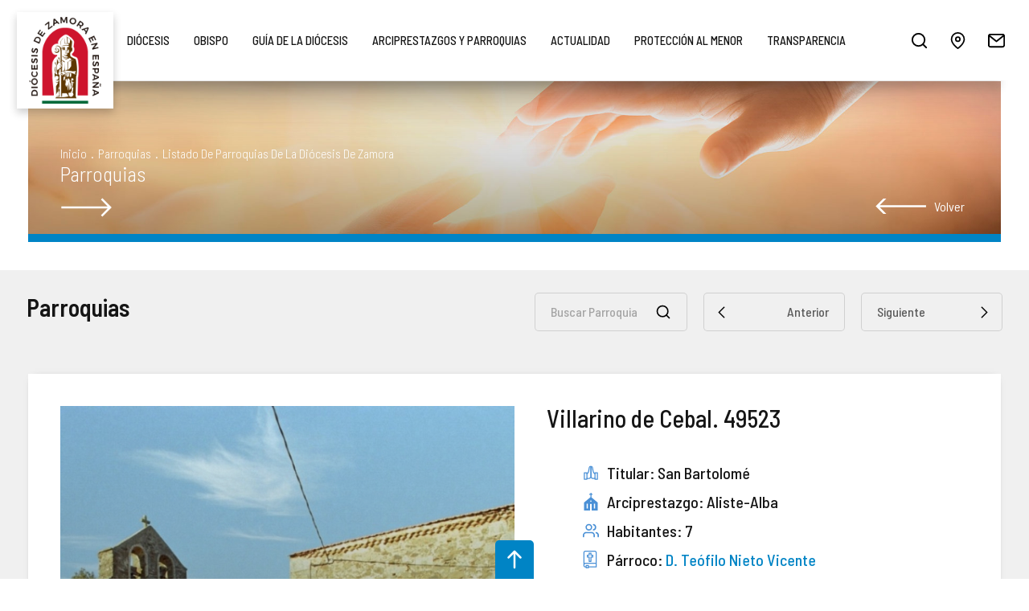

--- FILE ---
content_type: text/html; charset=UTF-8
request_url: https://www.diocesisdezamora.es/parroquias/ver-san-bartolome-284
body_size: 6556
content:
<!DOCTYPE html><html lang="es_ES">
<head>
	<meta charset="UTF-8">
	<meta http-equiv="Content-Type" content="text/html; charset=utf-8" />

	
	<title>Parroquía de San Bartolomé con 7 habitantes, Aliste-Alba | diocesisdezamora.es</title>
	<meta name="description" content="" />

	<meta name="robots" content="index,follow,all" />
	<meta name="GOOGLEBOT" content="index,follow,all" />

	<link rel="preconnect" href="https://fonts.gstatic.com">
	<link href="https://fonts.googleapis.com/css2?family=Barlow+Semi+Condensed:wght@200;300;400;500;600;700&display=swap" rel="stylesheet">
	<link rel="stylesheet preconnect" href="//use.fontawesome.com/releases/v5.3.1/css/all.css" integrity="sha384-mzrmE5qonljUremFsqc01SB46JvROS7bZs3IO2EmfFsd15uHvIt+Y8vEf7N7fWAU" crossorigin="anonymous" >

	<link rel="canonical" href="https://www.diocesisdezamora.es/parroquias/ver-san-bartolome-284">

	<link rel="apple-touch-icon" sizes="180x180" href="https://www.diocesisdezamora.es/apple-touch-icon.png">
	<link rel="icon" type="image/png" sizes="32x32" href="https://www.diocesisdezamora.es/favicon-32x32.png">
	<link rel="icon" type="image/png" sizes="16x16" href="https://www.diocesisdezamora.es/favicon-16x16.png">
	<link rel="manifest" href="https://www.diocesisdezamora.es/site.webmanifest">
	<link rel="mask-icon" href="https://www.diocesisdezamora.es/safari-pinned-tab.svg" color="#0084c5">
	<meta name="apple-mobile-web-app-title" content="Diócesis de Zamora (España)">
	<meta name="application-name" content="Diócesis de Zamora (España)">
	<link rel="shortcut icon" href="https://www.diocesisdezamora.es/favicon.ico">
	<meta name="msapplication-TileColor" content="#0084c5">
	<meta name="theme-color" content="#0084c5">


	<meta property="og:site_name" content="Diócesis de Zamora (España)" />
	<meta property="og:locale" content="es_ES" />
	<meta property="og:type" content="website" />
	<meta property="og:title" content="Parroquía de San Bartolomé con 7 habitantes, Aliste-Alba | diocesisdezamora.es" />
	<meta property="og:description" content="" />
	<meta property="og:url" content="https://www.diocesisdezamora.es/parroquias/ver-san-bartolome-284" />
	<meta property="og:image" content="https://www.diocesisdezamora.es/recursos/parroquias/ca9fa749ff9e0469094c52751c617a49.jpg" />

	<meta name="viewport" content="width=device-width, initial-scale=1" />
	<meta content="IE=edge,chrome=1" http-equiv="X-UA-Compatible" />
	<meta name="format-detection" content="telephone=no" />

	<link href="https://www.diocesisdezamora.es/js/jquery/owl-carousel2/assets/owl.carousel.min.css" rel="stylesheet preload" as="style"><link href="https://www.diocesisdezamora.es/js/jquery/mmenu/mmenu-light.css" rel="stylesheet preload" as="style"><link href="https://www.diocesisdezamora.es/js/jquery/fancyboxlast/jquery.fancybox.min.css" rel="stylesheet preload" as="style"><link href="https://www.diocesisdezamora.es/js/jquery/simplebar/simplebar.css" rel="stylesheet preload" as="style"><link href="https://www.diocesisdezamora.es/css/colorbox/css.css" rel="stylesheet preload" as="style"><link href="https://www.diocesisdezamora.es/css/css.css?v=2058698470" rel="stylesheet preload" as="style"><link href="https://www.diocesisdezamora.es/css/css_pablo.css?v=2058698470" rel="stylesheet preload" as="style"><link href="https://www.diocesisdezamora.es/css/css_hovers.css?v=2058698470" rel="stylesheet preload" as="style"><link href="https://www.diocesisdezamora.es/css/css_responsive.css?v=2058698470" rel="stylesheet preload" as="style"><link href="https://www.diocesisdezamora.es/css/css_aaron.css?v=2058698470" rel="stylesheet preload" as="style"><link href="https://www.diocesisdezamora.es/css/responsive2022.css?v=2058698470" rel="stylesheet preload" as="style"><link href="https://www.diocesisdezamora.es/css/contenidos.css?v=2058698470" rel="stylesheet preload" as="style"><script type="text/javascript" src="https://www.diocesisdezamora.es/js/jquery/jquery-1.8.3.js"></script><script type="text/javascript" src="https://www.diocesisdezamora.es/js/jquery/jquery-ui-1.9.2.js"></script><script type="text/javascript" src="https://www.diocesisdezamora.es/js/jquery/mmenu/mmenu-light.js"></script><script type="text/javascript" src="https://www.diocesisdezamora.es/js/jquery/owl-carousel2/owl.carousel.min.js"></script><script type="text/javascript" src="https://www.diocesisdezamora.es/js/jquery/fancyboxlast/jquery.fancybox.min.js"></script><script type="text/javascript" src="https://www.diocesisdezamora.es/js/jquery/jquery.doubleScroll.js"></script><script type="text/javascript" src="https://www.diocesisdezamora.es/js/jquery/simplebar/simplebar.js"></script><script type="text/javascript" src="https://www.diocesisdezamora.es/js/jquery/ui.datepicker-es.js"></script><script type="text/javascript" src="https://www.diocesisdezamora.es/js/jquery/jquery.scrollTo.js"></script><script type="text/javascript" src="https://www.diocesisdezamora.es/js/jquery/jquery.colorbox.js"></script><script type="text/javascript" src="https://www.diocesisdezamora.es/js/jquery/jquery.placeholder.js"></script><script type="text/javascript"> var site_url = "https://www.diocesisdezamora.es/"; </script><script type="text/javascript" src="https://www.diocesisdezamora.es/js/js_contenidos.js?v=2058698470"></script><script type="text/javascript" src="https://www.diocesisdezamora.es/js/js.js?v=2058698470"></script>
			<!-- <script id="Cookiebot" src="https://consent.cookiebot.com/uc.js" data-cbid="ca336d3b-8ebd-47eb-9d04-9571b55a3d83" data-blockingmode="auto" type="text/javascript"></script> -->
	
	<!-- Global site tag (gtag.js) - Google Analytics -->
	<script async src="https://www.googletagmanager.com/gtag/js?id=G-16R6P6K2DF"></script>
	<script>
		window.dataLayer = window.dataLayer || [];
		function gtag(){dataLayer.push(arguments);}
		gtag('js', new Date());
		gtag('config', 'G-16R6P6K2DF');
	</script>

</head>
<body>

	<div id="page"><header id="cabecera">
	<div class="contenedor-cabecera">

		<a href="https://www.diocesisdezamora.es/" id="logo-cabecera" title="Obispado de Zamora"><img src="https://www.diocesisdezamora.es/img/web/logo-cabecera.png" class="transicion" alt="Obispado de Zamora" title="Obispado de Zamora"/></a><nav id="menu-superior"><ul class="nivel-1"><li class="level-1"><a href="javascript:void(0);" class="link-1 xunderline" rel="opt_diocesis" target="" title="Diócesis">Diócesis</a><ul class="nivel-2" rel="ul_diocesis"><li class="level-2"><a href="https://www.diocesisdezamora.es/quienes-somos-c3" class="lvl_2 transicion " rel="10" title="¿Quiénes Somos?">¿Quiénes Somos?</a></li><li class="level-2"><a href="https://www.diocesisdezamora.es/historia-c1" class="lvl_2 transicion " rel="11" title="Historia">Historia</a></li><li class="level-2"><a href="https://www.diocesisdezamora.es/episcopologio-c11" class="lvl_2 transicion " rel="12" title="Episcopologio">Episcopologio</a></li><li class="level-2"><a href="https://www.diocesisdezamora.es/datos-estadisticos-c12" class="lvl_2 transicion " rel="13" title="Datos estadísticos">Datos estadísticos</a></li><li class="level-2"><a href="https://www.diocesisdezamora.es/normativa-c13" class="lvl_2 transicion " rel="14" title="Normativa Diocesana">Normativa Diocesana</a></li><li class="level-2"><a href="https://www.diocesisdezamora.es/monumentos_bic" class="lvl_2 transicion " rel="15" title="Monumentos BIC - Bien de interés Cultural">Monumentos BIC - Bien de interés Cultural</a></li><li class="level-2"><a href="https://www.diocesisdezamora.es/codigo-de-conducta-c33" class="lvl_2 transicion " rel="53" title="Código de Conducta">Código de Conducta</a></li><li class="level-2"><a href="https://transparencia.diocesisdezamora.es/compliance-c81" class="lvl_2 transicion " rel="57" title="Compliance">Compliance</a></li><li class="level-2"><a href="https://www.diocesisdezamora.es/doctrina-de-la-iglesia-c32" class="lvl_2 transicion " rel="54" title="Doctrina de la Iglesia">Doctrina de la Iglesia</a></li><li class="level-2"><a href="https://transparencia.diocesisdezamora.es/" class="lvl_2 transicion " rel="49" title="Portal de Transparencia">Portal de Transparencia</a></li><li class="level-2"><a href="https://transparencia.diocesisdezamora.es/rendicion-de-cuentas-de-las-entidades-religiosas-c80" class="lvl_2 transicion " rel="56" title="Rendición cuentas Entidades Religiosas">Rendición cuentas Entidades Religiosas</a></li><li class="level-2"><a href="https://www.diocesisdezamora.es/preguntas-frecuentes-c15" class="lvl_2 transicion " rel="16" title="Preguntas frecuentes">Preguntas frecuentes</a></li></ul></li><li class="level-1"><a href="javascript:void(0);" class="link-1 xunderline" rel="opt_obispo" target="" title="Obispo">Obispo</a><ul class="nivel-2" rel="ul_obispo"><li class="level-2"><a href="https://www.diocesisdezamora.es/obispo" class="lvl_2 transicion " rel="28" title="Mons. Fernando Valera Sánchez">Mons. Fernando Valera Sánchez</a></li><li class="level-2"><a href="https://www.diocesisdezamora.es/obispo/documentos" class="lvl_2 transicion " rel="29" title="Documentos">Documentos</a></li><li class="level-2"><a href="https://www.diocesisdezamora.es/obispo/galerias" class="lvl_2 transicion " rel="30" title="Multimedia">Multimedia</a></li></ul></li><li class="level-1"><a href="javascript:void(0);" class="link-1 xunderline" rel="opt_guia-de-la-diocesis" target="" title="Guía de la Diócesis">Guía de la Diócesis</a><ul class="nivel-2" rel="ul_guia-de-la-diocesis"><li class="level-2"><a href="https://www.diocesisdezamora.es/organigrama-c19" class="lvl_2 transicion " rel="17" title="Organigrama">Organigrama</a></li><li class="level-2"><a href="https://www.diocesisdezamora.es/consejos-diocesanos-c2" class="lvl_2 transicion " rel="18" title="Consejos Diocesanos">Consejos Diocesanos</a></li><li class="level-2"><a href="https://www.diocesisdezamora.es/organismos/ver-curia-diocesana-8" class="lvl_2 transicion " rel="19" title="Curia Diocesana">Curia Diocesana</a></li><li class="level-2"><a href="https://www.diocesisdezamora.es/delegaciones" class="lvl_2 transicion " rel="47" title="Delegaciones Episcopales">Delegaciones Episcopales</a></li><li class="level-2"><a href="https://www.diocesisdezamora.es/delegaciones/ver-catedral-21" class="lvl_2 transicion " rel="20" title="Cabildo Catedral">Cabildo Catedral</a></li><li class="level-2"><a href="https://www.diocesisdezamora.es/delegaciones/ver-seminarios-mayor-de-san-atilano-y-menor-de-san-atilano-22" class="lvl_2 transicion " rel="21" title="Seminarios Diocesanos">Seminarios Diocesanos</a></li><li class="level-2"><a href="https://www.diocesisdezamora.es/organismos/ver-otros-organismos-y-servicios-diocesanos-11" class="lvl_2 transicion " rel="22" title="Otros organismos y servicios diocesanos">Otros organismos y servicios diocesanos</a></li><li class="level-2"><a href="https://www.diocesisdezamora.es/organismos/ver-centros-de-pastoral-docente-5" class="lvl_2 transicion " rel="23" title="Enseñanza">Enseñanza</a></li><li class="level-2"><a href="https://www.diocesisdezamora.es/delegaciones/ver-delegacion-episcopal-de-mision-samaritana-46" class="lvl_2 transicion " rel="24" title="Pastoral Samaritana">Pastoral Samaritana</a></li><li class="level-2"><a href="https://www.diocesisdezamora.es/organismos/ver-centros-sociales-14" class="lvl_2 transicion " rel="46" title="Centros Sociales">Centros Sociales</a></li><li class="level-2"><a href="https://www.diocesisdezamora.es/organismos/ver-instituciones-de-apostolado-seglar-6" class="lvl_2 transicion " rel="25" title="Apostolado Seglar">Apostolado Seglar</a></li><li class="level-2"><a href="https://www.diocesisdezamora.es/organismos/instituto_vida_consagrada" class="lvl_2 transicion " rel="26" title="Vida consagrada">Vida consagrada</a></li></ul></li><li class="level-1"><a href="javascript:void(0);" class="link-1 xunderline" rel="opt_arciprestazgos-y-parroquias" target="" title="Arciprestazgos y parroquias">Arciprestazgos y parroquias</a><ul class="nivel-2" rel="ul_arciprestazgos-y-parroquias"><li class="level-2"><a href="https://www.diocesisdezamora.es/parroquias_horarios" class="lvl_2 transicion " rel="42" title="Horario de misas">Horario de misas</a></li><li class="level-2"><a href="https://www.diocesisdezamora.es/organizacion_territorial" class="lvl_2 transicion " rel="44" title="Arciprestazgos">Arciprestazgos</a></li><li class="level-2"><a href="https://www.diocesisdezamora.es/parroquias" class="lvl_2 transicion " rel="43" title="Listado de nuestras parroquias">Listado de nuestras parroquias</a></li><li class="level-2"><a href="https://www.diocesisdezamora.es/organizacion_territorial/capellanias" class="lvl_2 transicion " rel="45" title="Capellanías">Capellanías</a></li></ul></li><li class="level-1"><a href="javascript:void(0);" class="link-1 xunderline" rel="opt_actualidad" target="" title="Actualidad">Actualidad</a><ul class="nivel-2" rel="ul_actualidad"><li class="level-2"><a href="https://www.diocesisdezamora.es/noticias" class="lvl_2 transicion " rel="31" title="Noticias">Noticias</a></li><li class="level-2"><a href="https://www.diocesisdezamora.es/publicaciones" class="lvl_2 transicion " rel="32" title="Publicaciones">Publicaciones</a></li><li class="level-2"><a href="https://www.diocesisdezamora.es/portales/salus-la-iglesia-en-aliste-y-alba-p2" class="lvl_2 transicion " rel="33" title="Salus">Salus</a></li><li class="level-2"><a href="https://www.diocesisdezamora.es/lectura/lectura_del_dia" class="lvl_2 transicion " rel="34" title="Lectura del Día">Lectura del Día</a></li><li class="level-2"><a href="https://www.diocesisdezamora.es/campanias" class="lvl_2 transicion " rel="35" title="Campañas">Campañas</a></li><li class="level-2"><a href="https://www.diocesisdezamora.es/eventos" class="lvl_2 transicion " rel="36" title="Agenda">Agenda</a></li><li class="level-2"><a href="https://www.diocesisdezamora.es/descargas" class="lvl_2 transicion " rel="37" title="Descargas">Descargas</a></li><li class="level-2"><a href="https://www.diocesisdezamora.es/enlaces" class="lvl_2 transicion " rel="38" title="Enlaces de interés">Enlaces de interés</a></li><li class="level-2"><a href="https://www.diocesisdezamora.es/galerias/imagenes" class="lvl_2 transicion " rel="39" title="Imágenes">Imágenes</a></li><li class="level-2"><a href="https://www.diocesisdezamora.es/galerias/videos" class="lvl_2 transicion " rel="40" title="Vídeos">Vídeos</a></li><li class="level-2"><a href="https://www.diocesisdezamora.es/galerias/audios" class="lvl_2 transicion " rel="41" title="Audios">Audios</a></li></ul></li><li class="level-1"><a href="https://www.diocesisdezamora.es/proteccion-menor/que-es" class="link-1 xunderline" rel="opt_proteccion-al-menor" target="" title="Protección al menor">Protección al menor</a></li><li class="level-1"><a href="https://transparencia.diocesisdezamora.es" class="link-1 xunderline" rel="opt_transparencia" target=" target="_blank"" title="Transparencia">Transparencia</a></li></ul></nav><a href="#my-mmgod" class="menu_ham menu_mvl transicion" title="menu">Menú<span class="the_bars"></span></a><div id="enlaces-cabecera"><a href="javascript:void(0);" class="enlace buscar transicion" id="abrir-busqueda" title="Búsqueda">&nbsp;</a><a href="https://www.diocesisdezamora.es/ubicacion" class="enlace ubicacion transicion" title="Dónde estamos">&nbsp;</a><a href="https://www.diocesisdezamora.es/contacto" class="enlace contactar transicion" title="Contacta con Nosotros">&nbsp;</a><a href="https://www.facebook.com/diocesisdezamora" target="_blank" rel="noopener noreferrer" class="enlace facebook transicion" title="Síguenos en facebook"><i class="fab fa-facebook-f transicion"></i></a><a href="https://x.com/DiocesisZ" target="_blank" rel="noopener noreferrer" class="enlace twitter transicion" title="Síguenos en twitter"><i class="fab fa-twitter transicion"></i></a><a href="https://www.instagram.com/diocesiszamora_comunicacion" target="_blank" rel="noopener noreferrer" class="enlace instagram transicion" title="Síguenos en instagram"><i class="fab fa-instagram transicion"></i></a><a href="#my-mmgod" class="menu_ham transicion">menu<span class="the_bars"></span></a></div>
		<div class="limpia"></div>

	</div>
</header><div id="contenido" class="auto"><div class="migas " style="background-image:url(https://www.diocesisdezamora.es/img/fondos/noticias.jpg)"><div class="relativo"><div class="segmentos"><a href="https://www.diocesisdezamora.es/">inicio</a><span>.</span><a href="javascript:void(0);">Parroquias</a><span>.</span><a href="https://www.diocesisdezamora.es/parroquias">Listado de parroquias de la diócesis de Zamora</a></div><div class="limpia"></div><div class='titulo'>Parroquias</div></div><a href="https://www.diocesisdezamora.es/parroquias" class="volver transicion">Volver</a></div><section class="noticias ficha"><div class="contenedor"><div class="superior"><div class="rotulo">Parroquias</div><div class="filtros"><div class="busqueda-contenidos-buscar combobreaker buscar"><form action="https://www.diocesisdezamora.es/parroquias/busqueda" id="frm-busqueda" method="post" accept-charset="utf-8"><input type="text" name="texto_busqueda" value="" autocomplete="off" placeholder="Buscar Parroquia" /><input type="submit" name="enviar" value="Buscar"  /></form></div><a href="https://www.diocesisdezamora.es/parroquias/ver-la-natividad-de-nuestra-senora-283" class="boton anterior transicion" title="Anterior">Anterior</a><a href="https://www.diocesisdezamora.es/parroquias/ver-santa-maria-magdalena-285" class=" boton siguiente transicion" title="Siguiente">Siguiente</a></div><div class="limpia"></div></div></div></section><article class="noticia ficha_parroquia especial_foto_txt"><div class="textos"><div class="multimedia"><div class="carrusel-fotos"><a href="https://www.diocesisdezamora.es/recursos/parroquias/ca9fa749ff9e0469094c52751c617a49.jpg" class="item" data-fancybox="imagenes" data-caption="San Bartolomé"><img src="https://www.diocesisdezamora.es/recursos/cache/c802517aa928eda21fc2875686f5a120-ca9fa749ff9e0469094c52751c617a49.jpg" width="600" height="600" alt="San Bartolomé"/><span>San Bartolomé</span></a></div></div><h1 class="titulo_noticia">Villarino de Cebal. 49523</h1><ul class="info_aux"><li class="titular_parroquia">Titular: San Bartolomé</li><li class="nombre_arciprestazgo">Arciprestazgo: Aliste-Alba</li><li class="habitantes">Habitantes: 7</li><li class="parrocos">Párroco: <a href="mailto:teonieto@yahoo.es">D. Teófilo Nieto Vicente</a></li><li class="parrocos">Vicario Parroquial: <a href="mailto:josealbertosutil@hotmail.com">D. José Alberto Sutil Lorenzo</a></li><li class="parrocos">Vicario Parroquial: <a href="mailto:santiagomarca84@gmail.com">D. Santiago Martín Cañizares</a></li><li class="parrocos">Adscrito: <a href="mailto:kizitoezeaniekwe@gmail.com">D. Kizito  Chukwudum Ezeaniekwe, colaborador del equipo pastoral</a></li></ul><div class="limpia"></div></div></article></div><footer id="pie">

	<div class="contenido-pie">

		
		<div class="xavisos_movil">

			<div class="xtitulo">Únete al <b>canal oficial de WhatsApp</b> de la Diócesis de Zamora y <b>recibe noticias</b>, recursos y novedades directamente en tu móvil</div>

			<div class="xwrapper">
				<div class="xbocadillo">
					<b>1.</b> Con la cámara de tu móvil <b>escanéa</b> este QR.
				</div>
				<div class="xbocadillo">
					<b>2.</b> <b>Sigue</b> al canal de la Diócesis.
				</div>
				<div class="xbocadillo">
					<b>3.</b> Recibe toda la <b>información</b> <br>de la Diócesis.
				</div>
			</div>

			<div style="clear: both;"></div>

			<a href="https://wa.me/0034623183104" title="Whatsapp" class="xwhats" target="_blank" rel="noopener noreferrer">623 183 104</a>
		</div>

		<div class="enlaces">

			<ul>
				<li><a href="https://www.diocesisdezamora.es/ubicacion" title="Ubicación" class="underline underlinebold azul">Ubicación</a></li>
				<li><a href="https://www.diocesisdezamora.es/contacto" title="Contacto" class="underline underlinebold azul">Contacto</a></li>
				<!-- <li><a href="https://www.diocesisdezamora.es/sitemap" title="Mapa Web" class="underline underlinebold azul">Mapa Web</a></li> -->
				<li><a href="https://www.diocesisdezamora.es/aviso-legal" attr="1" title="Aviso Legal" class="underline underlinebold azul">Aviso Legal</a></li>
				<li><a href="https://www.diocesisdezamora.es/politica-de-privacidad" attr="2" title="Política de Privacidad" class="underline underlinebold azul">Política de Privacidad</a></li>
				<li><a href="https://www.diocesisdezamora.es/politica-de-cookies" attr="3" title="Política de Cookies" class="underline underlinebold azul">Política de Cookies</a></li>
			</ul>

		</div>


		<div class="social">

			<a href="https://www.facebook.com/diocesisdezamora" class="transicion" title="Síguenos en Facebook" target="_blank" rel="noopener noreferrer">
				<i class="fab fa-facebook-f transicion"></i>
			</a>

			<a href="https://x.com/DiocesisZ" class="transicion" title="Síguenos en Twitter" target="_blank" rel="noopener noreferrer">
				<i class="fab fa-twitter transicion"></i>
			</a>

			<a href="https://www.instagram.com/diocesiszamora_comunicacion" class="transicion" title="Síguenos en Instagram" target="_blank" rel="noopener noreferrer">
				<i class="fab fa-instagram transicion"></i>
			</a>

		</div>


		<div class="datos-contacto">

			<div>
				Obispado de Zamora
				<span> &ndash; </span>
				<a href="https://goo.gl/maps/tRQHNQkBMSTFUdNeA" title="Obispado de Zamora" class="underline underlinebold azul" target="_blank" rel="noopener noreferrer">
					Calle Ramos Carrión, 18 - C.P.: 49001 - Zamora (España)
				</a>
				<span> &ndash; </span>
				Teléfono: 980 53 18 02 / Fax: 980 50 90 82
				<span> &ndash; </span>
				Email:
				<a href="mailto:info@diocesisdezamora.es" class="underline underlinebold azul">info@diocesisdezamora.es</a>			</div>

			<div>
				Casa de la Iglesia - Seminario
				<span> &ndash; </span>
				<a href="https://goo.gl/maps/3XJAt42mgdf8AxS36" title="Casa de la Iglesia" class="underline underlinebold azul" target="_blank" rel="noopener noreferrer">
					Plaza del Seminario, Nº 2 - C.P.: 49003 - Zamora (España)
				</a>
				<span> &ndash; </span>
				Teléfono: 980 51 49 98
			</div>

		</div>

	</div>

	<div class="inferior">

		<div class="izq">© Obispado de Zamora 2025. Todos los derechos reservados.</div>

		<div class="der">
			<a href="https://www.sgmweb.es/" class="underline underlinebold blanco" title="SGM Diseño web profesional" target="_blank" rel="noopener noreferrer">diseño web SGM</a>		</div>

		<div class="limpia"></div>
	</div>



</footer>

<a id="back2Top" title="Subir" href="#">Subir</a><section class="desplegable_buscar transicion"><div class="cont_busqueda"><form action="https://www.diocesisdezamora.es/buscar" method="post" accept-charset="utf-8"><div class="campo contenedor"><input type="text" name="busqueda" value="" placeholder="Escriba su búsqueda" class="uppercase" autocomplete="off" /><a href="javascript:void(0)" class="cerrar_buscar transicion" title="Cerrar"> </a></div></form></div><div class="vacio contenedor"><span>Lo sentimos, no hemos encontrado ningún resultado para su criterio de búsqueda.</span></div><ul class="resultados_secciones contenedor"></ul><div class="resultados_articulos contenedor"><div class="interior" id="resultados_busqueda"></div></div></section>
<script type="text/javascript">

	$(document).on('keydown', 'form', function(evento)
	{
		return evento.key != 'Enter';
	});

	$(document).ready(function()
	{
		$('#abrir-busqueda').click(function()
		{
			$('.desplegable_buscar').addClass('desplegado');

			$('body').css('overflow', 'hidden');

			setTimeout(function()
			{
				$('.desplegable_buscar form input[name="busqueda"]').focus();
			},
			250);
		});

		var timeout = null;

		$('.desplegable_buscar form input[name="busqueda"]').keyup(function(evento)
		{
			var ignorar = [13, 37, 38, 39, 40];

			destruir_cargando();

			if ($.inArray(evento.which, ignorar) < 0)
			{
				if ($(this).val().length >= 3)
				{
					clearTimeout(timeout);

					var elemento	= $(this);
					var uri			= '';
					var tiempo		= 500;

					if (!$.isNumeric(evento.which) && $('.desplegable_buscar .resultados_secciones li.sel').length > 0)
					{
						uri = $('.desplegable_buscar .resultados_secciones li.sel a').attr('rel');

						tiempo = 1;
					}

					timeout = setTimeout(function()
					{
						var busqueda = elemento.val();

						if (busqueda != '' && busqueda.length > 1)
						{
							mostrar_cargando();

							$.ajax({
								url:		elemento.parents('form').attr('action'),
								cache:		false,
								data:		{ 'busqueda': busqueda, 'uri': uri },
								type:		'post',
								dataType: 	'json'
							}).done(function(respuesta)
							{
								destruir_cargando();

								if (respuesta.html_articulos.length > 0 && respuesta.html_secciones.length > 0)
								{
									$('.desplegable_buscar .vacio').hide();
									$('.desplegable_buscar .resultados_secciones').show();

									if (uri == '')
										$('.desplegable_buscar .resultados_secciones').html(respuesta.html_secciones);


									$('.desplegable_buscar .resultados_articulos').show();
									$('body').addClass('no_scroll');

									$('.desplegable_buscar .resultados_articulos .interior').html(respuesta.html_articulos);

									var alto_buscador = $(window).outerHeight() - 50 - $('.cont_busqueda').outerHeight() - $('.resultados_secciones').outerHeight();
									$('.desplegable_buscar .resultados_articulos .interior').outerHeight(alto_buscador);

									var scroll = document.getElementById('resultados_busqueda');
									new SimpleBar(scroll, { autoHide: true });

									$('.desplegable_buscar .resultados_secciones li a').unbind();

									$('.desplegable_buscar .resultados_secciones li a').click(function()
									{
										$(this).parent().addClass('sel');
										$(this).parent().siblings().removeClass('sel');
										$('.desplegable_buscar form input[name="busqueda"]').trigger('keyup');
									});
								}
								else
								{
									$('body').removeClass('no_scroll');
									$('.desplegable_buscar .resultados_secciones').hide();
									$('.desplegable_buscar .resultados_secciones').html('');
									$('.desplegable_buscar .resultados_articulos').show();
									$('.desplegable_buscar .resultados_articulos .interior').html(respuesta.html_articulos);
									// $('.desplegable_buscar .resultados_articulos').hide();
									// $('.desplegable_buscar .resultados_articulos .interior').html('');
									$('.desplegable_buscar .vacio').show();
								}
							});
						}
						else
						{
							$('.desplegable_buscar .resultados_secciones').hide();
							$('.desplegable_buscar .resultados_secciones').html('');
							$('.desplegable_buscar .resultados_articulos').hide();
							$('.desplegable_buscar .resultados_articulos .interior').html('');
						}
					},
					tiempo);
				}
			}
		});

		$('.desplegable_buscar form .cerrar_buscar').click(function()
		{
			$('.desplegable_buscar').removeClass('desplegado');
			$('body').css('overflow', 'auto');

			setTimeout(function()
			{
				$('.desplegable_buscar form input[name="busqueda"]').val('');
				$('.desplegable_buscar .resultados_secciones').hide();
				$('.desplegable_buscar .resultados_secciones').html('');
				$('.desplegable_buscar .resultados_articulos').hide();
				$('.desplegable_buscar .resultados_articulos .interior').html('');
				$('.desplegable_buscar .vacio').hide();
			},
			500);
		});
	});

</script></div><nav id="mmgod">
	<ul>
		<li><a href="javascript:void(0);">Diócesis</a><ul><li><a href="https://www.diocesisdezamora.es/quienes-somos-c3">¿Quiénes Somos?</a></li><li><a href="https://www.diocesisdezamora.es/historia-c1">Historia</a></li><li><a href="https://www.diocesisdezamora.es/episcopologio-c11">Episcopologio</a></li><li><a href="https://www.diocesisdezamora.es/datos-estadisticos-c12">Datos estadísticos</a></li><li><a href="https://www.diocesisdezamora.es/normativa-c13">Normativa Diocesana</a></li><li><a href="https://www.diocesisdezamora.es/monumentos_bic">Monumentos BIC - Bien de interés Cultural</a></li><li><a href="https://www.diocesisdezamora.es/codigo-de-conducta-c33">Código de Conducta</a></li><li><a href="https://transparencia.diocesisdezamora.es/compliance-c81">Compliance</a></li><li><a href="https://www.diocesisdezamora.es/doctrina-de-la-iglesia-c32">Doctrina de la Iglesia</a></li><li><a href="https://transparencia.diocesisdezamora.es/">Portal de Transparencia</a></li><li><a href="https://transparencia.diocesisdezamora.es/rendicion-de-cuentas-de-las-entidades-religiosas-c80">Rendición cuentas Entidades Religiosas</a></li><li><a href="https://www.diocesisdezamora.es/preguntas-frecuentes-c15">Preguntas frecuentes</a></li></ul></li><li><a href="javascript:void(0);">Obispo</a><ul><li><a href="https://www.diocesisdezamora.es/obispo">Mons. Fernando Valera Sánchez</a></li><li><a href="https://www.diocesisdezamora.es/obispo/documentos">Documentos</a></li><li><a href="https://www.diocesisdezamora.es/obispo/galerias">Multimedia</a></li></ul></li><li><a href="javascript:void(0);">Guía de la Diócesis</a><ul><li><a href="https://www.diocesisdezamora.es/organigrama-c19">Organigrama</a></li><li><a href="https://www.diocesisdezamora.es/consejos-diocesanos-c2">Consejos Diocesanos</a></li><li><a href="https://www.diocesisdezamora.es/organismos/ver-curia-diocesana-8">Curia Diocesana</a></li><li><a href="https://www.diocesisdezamora.es/delegaciones">Delegaciones Episcopales</a></li><li><a href="https://www.diocesisdezamora.es/delegaciones/ver-catedral-21">Cabildo Catedral</a></li><li><a href="https://www.diocesisdezamora.es/delegaciones/ver-seminarios-mayor-de-san-atilano-y-menor-de-san-atilano-22">Seminarios Diocesanos</a></li><li><a href="https://www.diocesisdezamora.es/organismos/ver-otros-organismos-y-servicios-diocesanos-11">Otros organismos y servicios diocesanos</a></li><li><a href="https://www.diocesisdezamora.es/organismos/ver-centros-de-pastoral-docente-5">Enseñanza</a></li><li><a href="https://www.diocesisdezamora.es/delegaciones/ver-delegacion-episcopal-de-mision-samaritana-46">Pastoral Samaritana</a></li><li><a href="https://www.diocesisdezamora.es/organismos/ver-centros-sociales-14">Centros Sociales</a></li><li><a href="https://www.diocesisdezamora.es/organismos/ver-instituciones-de-apostolado-seglar-6">Apostolado Seglar</a></li><li><a href="https://www.diocesisdezamora.es/organismos/instituto_vida_consagrada">Vida consagrada</a></li></ul></li><li><a href="javascript:void(0);">Arciprestazgos y parroquias</a><ul><li><a href="https://www.diocesisdezamora.es/parroquias_horarios">Horario de misas</a></li><li><a href="https://www.diocesisdezamora.es/organizacion_territorial">Arciprestazgos</a></li><li><a href="https://www.diocesisdezamora.es/parroquias">Listado de nuestras parroquias</a></li><li><a href="https://www.diocesisdezamora.es/organizacion_territorial/capellanias">Capellanías</a></li></ul></li><li><a href="javascript:void(0);">Actualidad</a><ul><li><a href="https://www.diocesisdezamora.es/noticias">Noticias</a></li><li><a href="https://www.diocesisdezamora.es/publicaciones">Publicaciones</a></li><li><a href="https://www.diocesisdezamora.es/portales/salus-la-iglesia-en-aliste-y-alba-p2">Salus</a></li><li><a href="https://www.diocesisdezamora.es/lectura/lectura_del_dia">Lectura del Día</a></li><li><a href="https://www.diocesisdezamora.es/campanias">Campañas</a></li><li><a href="https://www.diocesisdezamora.es/eventos">Agenda</a></li><li><a href="https://www.diocesisdezamora.es/descargas">Descargas</a></li><li><a href="https://www.diocesisdezamora.es/enlaces">Enlaces de interés</a></li><li><a href="https://www.diocesisdezamora.es/galerias/imagenes">Imágenes</a></li><li><a href="https://www.diocesisdezamora.es/galerias/videos">Vídeos</a></li><li><a href="https://www.diocesisdezamora.es/galerias/audios">Audios</a></li></ul></li><li><a href="https://www.diocesisdezamora.es/proteccion-menor/que-es">Protección al menor</a></li><li><a href="https://transparencia.diocesisdezamora.es">Transparencia</a></li>	</ul>
</nav>
</body>
</html>

--- FILE ---
content_type: text/css
request_url: https://www.diocesisdezamora.es/css/css.css?v=2058698470
body_size: 13699
content:
* {
	-moz-box-sizing: border-box;
	-webkit-box-sizing: border-box;
	-webkit-text-size-adjust: none;
	box-sizing: border-box;
	outline: none;
	backface-visibility: hidden
}

::-webkit-input-placeholder {
	color: #A4A4A4;
	opacity: 1
}

:-moz-placeholder {
	color: #A4A4A4;
	opacity: 1
}

::-moz-placeholder {
	color: #A4A4A4;
	opacity: 1
}

:-ms-input-placeholder {
	color: #A4A4A4;
	opacity: 1
}

:-webkit-autofill,
:-webkit-autofill:hover,
:-webkit-autofill:focus {
	background-color: transparent;
	-webkit-box-shadow: 0 0 0px 1000px white inset
}

::-webkit-scrollbar {
	width: 5px;
	height: 5px
}

::-webkit-scrollbar-button {
	width: 0px;
	height: 0px
}

::-webkit-scrollbar-thumb {
	border: none;
	border-radius: 0;
	background: #0084c5
}

::-webkit-scrollbar-thumb:active {
	background: #0084c5
}

::-webkit-scrollbar-track {
	border: none;
	border-radius: 0;
	background: #ffffff
}

::-webkit-scrollbar-track:active {
	background: #ffffff
}

::-webkit-scrollbar-corner {
	background: transparent
}

input:-webkit-autofill {
	-webkit-box-shadow: 0 0 0px 1000px #FFFFFF inset
}

body {
	margin: 0;
	padding: 0;
	font-family: 'Barlow Semi Condensed', sans-serif;
	font-size: 62.5%;
	color: #151515
}

img {
	border: 0;
	outline: 0;
	transform-style: preserve-3d
}

input,
input[type=text],
input[type=email],
input[type=password],
input[type=tel],
input[type=time],
input[type=date],
textarea,
select {
	-webkit-appearance: none;
	border-radius: 0;
	border: 0;
	font-family: 'Barlow Semi Condensed', sans-serif;
	margin: 0;
	padding: 0
}

form {
	margin: 0;
	padding: 0
}

a {
	text-decoration: none
}

.limpia,
.espacio {
	clear: both
}

.uppercase {
	text-transform: uppercase
}

.centrar {
	text-align: center !important
}

.oculto {
	display: none !important
}

.invisible {
	opacity: 0;
	visibility: hidden
}

.transicion_on,
.transicion {
	transition: all 250ms linear;
	-webkit-transition: all 250ms linear;
	-moz-transition: all 250ms linear;
	-o-transition: all 250ms linear;
	-ms-transition: all 250ms linear
}

#mensaje-dialog {
	display: none
}

.der {
	float: right
}

.izq {
	float: left
}

.textos_js {
	display: none
}

.contenedor {
	max-width: 1810px;
	margin: 0 auto
}

.relative {
	position: relative
}

.underline {
	position: relative
}

.underline:after {
	background: #151515;
	bottom: -1px;
	content: '';
	height: 1px;
	left: 0;
	position: absolute;
	width: 0;
	transition: all 250ms linear;
	-webkit-transition: all 250ms linear;
	-moz-transition: all 250ms linear;
	-o-transition: all 250ms linear;
	-ms-transition: all 250ms linear
}

.underlinebold:after {
	height: 2px;
	max-width: 8px
}

.underline.blanco:after {
	background: #FFFFFF
}

.underline.azul:after {
	background: #2A5196
}

#cabecera {
	-webkit-box-shadow: 0px 10px 40px -20px rgba(0, 0, 0, .25);
	-moz-box-shadow: 0px 10px 40px -20px rgba(0, 0, 0, .25);
	box-shadow: 0px 10px 40px -20px rgba(0, 0, 0, .25)
}

#cabecera .contenedor-cabecera {
	margin: 0 auto;
	max-width: 1810px;
	padding: 15px 8px;
	position: relative;
	width: 98%
}

#cabecera #logo-cabecera {
	display: block;
	float: left;
	height: 70px;
	width: 120px;
	position: relative;
	z-index: 9
}

#cabecera #logo-cabecera img {
	display: block;
	height: auto;
	width: 100%;	/*border-radius: 100%;*/
	box-shadow: 0px 5px 10px rgb(0 0 0 / 20%);
	background: #ffffff;
	padding: 6px;
	max-width: 120px;
}

#cabecera #enlaces-cabecera {
	float: right;
	padding: 15px 0;
	position: relative;
	z-index: 9
}

#cabecera #enlaces-cabecera .enlace {
	background: center no-repeat;
	background-size: 23px;
	border-radius: 50%;
	display: inline-block;
	height: 40px;
	width: 40px;
	margin-left: 8px;
	line-height: 40px;
	text-align: center;
	font-size: 1.8em;
	color: #151515
}

#cabecera #enlaces-cabecera .enlace.facebook {
	margin-left: 100px;
	font-size: 1.6em
}

#cabecera #enlaces-cabecera .enlace.buscar {
	background-image: url(../img/web/ico-search.svg)
}

#cabecera #enlaces-cabecera .enlace.ubicacion {
	background-image: url(../img/web/ico-chincheta.svg);
	background-size: 21px
}

#cabecera #enlaces-cabecera .enlace.contactar {
	background-image: url(../img/web/ico-contactar.svg)
}

#cabecera #enlaces-cabecera .enlace.menu {
	background-image: url(../img/web/ico-menu.svg);
	display: none
}

#cabecera #menu-superior {
	text-align: center
}

#cabecera #menu-superior ul.nivel-1 {
	left: 0;
	line-height: 70px;
	list-style: none;
	margin: 0;
	padding: 0;
	position: absolute;
	right: 200px;
	z-index: 5
}

#cabecera #menu-superior ul.nivel-1 li.level-1 {
	display: inline-block;
	margin: 0 25px;
	position: relative;
	vertical-align: top
}

#cabecera #menu-superior ul.nivel-1 li.level-1 a.sel:before,
#cabecera #menu-superior ul.nivel-1 li.level-1 a.sel:after {
	width: 10px;
	height: 3px;
	content: '';
	position: absolute;
	top: -8px;
	left: 0;
	right: 0;
	margin: 0 auto;
	z-index: 1;
	background: #0084c5
}

#cabecera #menu-superior ul.nivel-1 li.level-1 a.sel:before {
	top: auto;
	bottom: -10px
}

#cabecera #menu-superior ul.nivel-1 li.level-1 a.link-1 {
	color: #151515;
	font-size: 1.667em;
	font-weight: 500;
	text-transform: uppercase
}

#cabecera #menu-superior ul.nivel-2 {
	display: none;
	background: #FFFFFF;
	border-radius: 4px;
	font-size: 1.8em;
	left: 0;
	line-height: 30px;
	list-style: none;
	margin: 20px 0 0 0;
	padding: 10px;
	position: absolute;
	text-align: left;
	top: 100%;
	white-space: nowrap;
	-webkit-box-shadow: 0px 0px 10px -8px rgba(0, 0, 0, .75);
	-moz-box-shadow: 0px 0px 10px -8px rgba(0, 0, 0, .75);
	box-shadow: 0px 0px 10px -8px rgba(0, 0, 0, .75);
	overflow: visible !important
}

#cabecera #menu-superior ul.nivel-2:after {
	bottom: 100%;
	left: 22px;
	border: solid transparent;
	content: "";
	height: 0;
	width: 0;
	position: absolute;
	pointer-events: none;
	border-color: rgba(255, 255, 255, 0);
	border-bottom-color: #FFFFFF;
	border-width: 6px;
	margin-left: -6px
}

#cabecera #menu-superior ul.nivel-2 li {
	margin-bottom: 2px
}

#cabecera #menu-superior ul.nivel-2 li:last-child {
	margin-bottom: 0
}

#cabecera #menu-superior ul.nivel-2 li a {
	background: #F0F0F0;
	color: #151515;
	padding-left: 25px;
	padding-right: 50px;
	line-height: 40px;
	display: block;
	font-weight: 400;
	position: relative
}

#cabecera #menu-superior ul.nivel-2 li a.sel {
	background: #0084c5;
	color: #ffffff
}

#cabecera #menu-superior ul.nivel-1 li.level-1 ul.nivel-2 li a.sel:after,
#cabecera #menu-superior ul.nivel-1 li.level-1 ul.nivel-2 li a.sel:before {
	width: unset;
	height: unset;
	content: unset;
	position: unset;
	top: unset;
	left: unset;
	right: unset;
	margin: unset;
	z-index: unset;
	background: unset
}

#cabecera #menu-superior ul.nivel-2 li a:before {
	content: '·';
	color: #2A83C1;
	font-size: 3.25em;
	padding-right: 10px;
	position: absolute;
	left: 10px;
	top: -6px;
	margin: 0;
	height: 5px;
	transition: all 250ms linear;
	-webkit-transition: all 250ms linear;
	-moz-transition: all 250ms linear;
	-o-transition: all 250ms linear;
	-ms-transition: all 250ms linear
}

#cabecera #menu-superior ul.nivel-2 li a:after {

	/*content: '.'*/
}

#pie {
	margin-top: 50px
}

#pie .contenido-pie {
	background: url(../img/web/logo-pie.png) top 35px center no-repeat #FFFFFF;
	background-size: contain;
	padding: 100px 0 70px;
	text-align: center
}

#pie .contenido-pie .newsletter {
	padding-bottom: 60px
}

#pie .contenido-pie .newsletter .rotulo {
	font-size: 1.667em;
	font-weight: 600;
	margin-bottom: 50px
}

#pie .contenido-pie .newsletter .contiene-input {
	width: 90%;
	max-width: 310px;
	position: relative;
	margin: 0 auto
}

#pie .contenido-pie .newsletter .checks {
	font-size: 16px;
	line-height: 20px;
	margin: 20px 0 0 0
}

#pie .contenido-pie .newsletter .checks a {
	color: #0084c5;
	font-weight: 600;
	text-decoration: underline
}

#pie .contenido-pie .newsletter .checks label {
	padding-left: 40px
}

#pie .contenido-pie .newsletter .contiene-input:after {
	background: #2A83C1;
	bottom: 0;
	content: '';
	height: 2px;
	left: 0;
	position: absolute;
	right: 0;
	width: 0;
	transition: all 200ms linear;
	-webkit-transition: all 200ms linear;
	-moz-transition: all 200ms linear;
	-o-transition: all 200ms linear;
	-ms-transition: all 200ms linear
}

#pie .contenido-pie .newsletter .contiene-input #texto_newsletter {
	background: transparent;
	border-bottom: 1px solid #151515;
	color: #151515;
	font-size: 1.458em;
	line-height: 40px;
	padding-right: 60px;
	position: relative;
	width: 100%
}

#pie .contenido-pie .newsletter .contiene-input .enviar-newsletter {
	background: url(../img/web/arrow-newsletter.png) right center no-repeat;
	bottom: 0;
	position: absolute;
	right: 0;
	top: 0;
	width: 55px
}

#pie .contenido-pie .enlaces {
	margin: 0 auto;
	max-width: 750px;
	width: 95%
}

#pie .contenido-pie .enlaces ul {
	display: block;
	margin: 0;
	padding: 0;
	text-align: center;
	list-style: none;
	vertical-align: top
}

#pie .contenido-pie .enlaces ul li {
	padding: 3px 0;
	display: inline-block;
	vertical-align: top;
	margin: 0 10px
}

#pie .contenido-pie .enlaces ul li a {
	text-transform: uppercase;
	font-size: 1.458em;
	color: #151515
}

#pie .contenido-pie .social {
	padding: 60px
}

#pie .contenido-pie .social a {
	height: 30px;
	color: #151515;
	font-size: 2em;
	line-height: 30px;
	margin: 0 10px;
	width: 30px;
	text-align: center;
	display: inline-block
}

#pie .contenido-pie .social a .fa-facebook-f {
	font-size: .9em
}

#pie .contenido-pie .datos-contacto {
	font-size: 1.458em
}

#pie .contenido-pie .datos-contacto div {
	padding: 2px 0
}

#pie .contenido-pie .datos-contacto a {
	color: #151515
}

#pie .contenido-pie .datos-contacto span {
	margin: 0 5px
}

#pie .inferior {
	background: #2A5196;
	color: #FFFFFF;
	font-size: 1.458em;
	padding: 55px 150px
}

#pie .inferior a {
	color: #FFFFFF
}

#banners-portada {
	padding: 0 35px 35px 35px
}

#banners-portada .banner-destacado {
	border-bottom: 10px solid #2A5196;
	display: inline-block;
	position: relative;
	vertical-align: bottom;
	width: 55.67%
}

#banners-portada .banner-destacado img {
	width: 100%;
	height: auto;
	display: block
}

#banners-portada .banner-destacado .texto-banner {
	bottom: 0;
	color: #FFFFFF;
	left: 0;
	padding: 40px 50px;
	position: absolute;
	right: 0;
	z-index: 1;
	padding-top: 40%;
	background: -moz-linear-gradient(top, rgba(0, 0, 0, 0) 0%, rgba(0, 0, 0, 0.65) 100%);
	background: -webkit-linear-gradient(top, rgba(0, 0, 0, 0) 0%, rgba(0, 0, 0, 0.65) 100%);
	background: linear-gradient(to bottom, rgba(0, 0, 0, 0) 0%, rgba(0, 0, 0, 0.65) 100%);
	filter: progid:DXImageTransform.Microsoft.gradient(startColorstr='#00000000', endColorstr='#a6000000', GradientType=0)
}

#banners-portada .banner-destacado .texto-banner .titulo {
	color: #FFFFFF;
	display: block;
	font-size: 3.333em;
	font-weight: 400
}

#banners-portada .banner-destacado .texto-banner .fecha {
	color: #ffffff;
	font-size: 1.6em;
	font-weight: 500
}

#banners-portada .banner-destacado .texto-banner .link {
	background: url(../img/web/arrow-newsletter-white.png) left center no-repeat;
	display: inline-block;
	margin-top: 12px;
	padding: 8px 15px;
	width: 80px
}

#banners-portada .banners-activos {
	border-bottom: 10px solid #2A83C1;
	display: inline-block;
	position: relative;
	vertical-align: bottom;
	width: 44.3%
}

#banners-portada .banners-activos:after {
	background: #83AFCD;
	bottom: -10px;
	content: '';
	height: 10px;
	position: absolute;
	right: 0;
	width: 50%
}

#banners-portada .banners-activos .item-banner {
	display: inline-block;
	vertical-align: top;
	position: relative;
	width: 50%
}

#banners-portada .banners-activos .item-banner img {
	display: block;
	height: auto;
	width: 100%
}

#banners-portada .banners-activos .item-banner .texto-banner {
	bottom: 0;
	color: #FFFFFF;
	left: 0;
	padding: 30px 20px;
	position: absolute;
	right: 0;
	z-index: 1;
	padding-top: 40%;
	background: -moz-linear-gradient(top, rgba(0, 0, 0, 0) 0%, rgba(0, 0, 0, 0.65) 100%);
	background: -webkit-linear-gradient(top, rgba(0, 0, 0, 0) 0%, rgba(0, 0, 0, 0.65) 100%);
	background: linear-gradient(to bottom, rgba(0, 0, 0, 0) 0%, rgba(0, 0, 0, 0.65) 100%);
	filter: progid:DXImageTransform.Microsoft.gradient(startColorstr='#00000000', endColorstr='#a6000000', GradientType=0)
}

#banners-portada .banners-activos .item-banner .titulo {
	color: #FFFFFF;
	display: block;
	font-size: 1.8em;
	white-space: nowrap;
	overflow: hidden;
	text-overflow: ellipsis;
	font-weight: 400;
	padding-bottom: 20px;
	position: relative
}

#banners-portada .banners-activos .item-banner .titulo:after {
	background: #FFFFFF;
	bottom: 0;
	content: '';
	height: 1px;
	left: 0;
	position: absolute;
	width: 30px;
	transition: all 250ms linear;
	-webkit-transition: all 250ms linear;
	-moz-transition: all 250ms linear;
	-o-transition: all 250ms linear;
	-ms-transition: all 250ms linear
}

.encabezado-seccion {
	padding-bottom: 30px
}

.encabezado-seccion .subtitulo {
	font-size: 2.5em;
	font-weight: 200;
	line-height: .75em;
	margin: 0 0 10px 0
}

.encabezado-seccion .titular {
	font-size: 5.4em;
	font-weight: 700;
	line-height: 1em;
	margin: 0;
	padding: 0
}

.carrusel_relacionados.owl-carousel .owl-nav,
#banners-portada #banners-portada .owl_banner_destacados .owl-nav,
#noticias-portada #carrusel-noticias .owl-nav,
#eventos-portada #carrusel-eventos .owl-nav,
#campanias-portada #carrusel-campanias .owl-nav {
	position: absolute;
	right: 0;
	top: -48px
}

.carrusel_relacionados.owl-carousel .owl-nav button,
#banners-portada .owl_banner_destacados .owl-nav button,
#noticias-portada #carrusel-noticias .owl-nav button,
#eventos-portada #carrusel-eventos .owl-nav button,
#campanias-portada #carrusel-campanias .owl-nav button {
	background: url(../img/web/arrow-newsletter.png) center no-repeat;
	display: inline-block;
	height: 30px;
	margin: 0 5px;
	border-radius: 4px;
	width: 60px;
	transition: all 250ms linear;
	-webkit-transition: all 250ms linear;
	-moz-transition: all 250ms linear;
	-o-transition: all 250ms linear;
	-ms-transition: all 250ms linear
}

.carrusel_relacionados.owl-carousel .owl-nav button.owl-prev,
#banners-portada .owl_banner_destacados .owl-nav button.owl-prev,
#noticias-portada #carrusel-noticias .owl-nav button.owl-prev,
#eventos-portada #carrusel-eventos .owl-nav button.owl-prev,
#campanias-portada #carrusel-campanias .owl-nav button.owl-prev {
	background-image: url(../img/web/arrow-newsletter-left.png)
}

.cont_carrusel_relacionados,
#noticias-portada {
	background: #F0F0F0;
	padding: 60px 0 30px 0;
	position: relative
}

.item_noticia {
	background: #FFFFFF;
	border-radius: 4px;
	display: inline-block;
	vertical-align: top;
	margin-right: 0.835%;
	margin-bottom: 50px;
	width: 19.33%;
	-webkit-box-shadow: 0px 30px 25px -30px rgba(0, 0, 0, .25);
	-moz-box-shadow: 0px 30px 25px -30px rgba(0, 0, 0, .25);
	box-shadow: 0px 30px 25px -30px rgba(0, 0, 0, .25);
	padding-bottom: 154px;
	position: relative
}

.item_noticia:nth-child(5n) {
	margin-right: 0
}

.item_noticia .imagen {
	border-radius: 4px;
	display: block
}

.item_noticia .imagen img {
	display: block;
	width: 100%;
	height: auto;
	border-radius: 4px
}

.item_noticia .textos {
	padding: 20px;
	position: absolute;
	left: 0;
	right: 0;
	bottom: 0;
	z-index: 1;
	background: #ffffff
}

.item_noticia .textos .titulo {
	color: #151515;
	font-size: 2em;
	display: -webkit-box;
	-webkit-line-clamp: 2;
	-webkit-box-orient: vertical;
	overflow: hidden;
	font-weight: 600;
	height: 2.1em;
	line-height: 1em
}

.item_noticia .textos .fecha {
	font-size: 1.45em;
	color: #9a9a9a;
	margin: 20px 0 0 0;
	font-weight: 500;
	display: block
}

.lectura .ver,
.item_noticia .textos .url {
	color: #0082c3;
	display: block;
	font-size: 1.45em;
	padding-left: 70px;
	position: relative;
	line-height: 1em;
	margin: 20px 0 0 0;
	overflow: hidden
}

.lectura .ver:after,
.item_noticia .textos .url:after {
	content: '';
	background: #0082c3;
	width: 50px;
	height: 1px;
	position: absolute;
	left: 0;
	top: 50%;
	transform: translateY(-50%);
	transition: all 250ms linear;
	-webkit-transition: all 250ms linear;
	-moz-transition: all 250ms linear;
	-o-transition: all 250ms linear;
	-ms-transition: all 250ms linear
}

.item_noticia .textos .mas_info {
	color: #2A83C1;
	font-size: 1.458em;
	position: relative;
	padding-left: 70px;
	line-height: 1em
}

.item_noticia .textos .mas_info:after {
	background: #2A83C1;
	position: absolute;
	content: '';
	width: 50px;
	top: 55%;
	left: 0;
	height: 1px;
	margin: auto 0;
	transition: all 250ms linear;
	-webkit-transition: all 250ms linear;
	-moz-transition: all 250ms linear;
	-o-transition: all 250ms linear;
	-ms-transition: all 250ms linear
}

.carrusel_relacionados.owl-loaded .owl-item,
#carrusel-noticias.owl-loaded .owl-item {
	padding-bottom: 40px
}

.carrusel_relacionados.owl-loaded .owl-item .item_noticia,
#carrusel-noticias.owl-loaded .owl-item .item_noticia {
	width: 100%;
	margin: 0
}

#campanias-portada {
	background: #F0F0F0;
	padding: 60px 0 30px 0;
	position: relative
}

.item-campania {
	background: #FFFFFF;
	border-radius: 4px;
	display: inline-block;
	margin-bottom: 50px;
	margin-right: 1.515%;
	vertical-align: top;
	width: 32.32%;
	-webkit-box-shadow: 0px 30px 25px -30px rgba(0, 0, 0, .25);
	-moz-box-shadow: 0px 30px 25px -30px rgba(0, 0, 0, .25);
	box-shadow: 0px 30px 25px -30px rgba(0, 0, 0, .25);
	padding-bottom: 109px
}

.item-campania:nth-child(3n) {
	margin-right: 0
}

.item-campania .contiene-imagen {
	position: relative
}

.item-campania .contiene-imagen .imagen {
	display: block
}

.item-campania .contiene-imagen .imagen img {
	border-radius: 4px;
	width: 100%;
	height: auto;
	display: block
}

.item-campania .contiene-imagen .acciones-campania {
	position: absolute;
	right: 20px;
	top: 20px
}

.item-campania .contiene-imagen .acciones-campania a {
	background: center no-repeat;
	background-color: #2A83C1;
	background-size: 20px;
	border-radius: 50%;
	display: block;
	height: 40px;
	margin-bottom: 10px;
	width: 40px
}

.item-campania .contiene-imagen .acciones-campania a.sharethis {
	background-image: url(../img/web/ico-compartir-white.svg)
}

.item-campania .contiene-imagen .acciones-campania a.enlace_campania {
	background-color: #FFFFFF;
	background-image: url(../img/web/ico-link.svg)
}

.item-campania .contiene-texto {
	position: relative;
	padding: 28px;
	position: absolute;
	right: 0;
	left: 0;
	bottom: 40px;
	z-index: 1;
	background: #ffffff;
	border-radius: 0 0 5px 5px
}

.item-campania .contiene-texto .iconito {
	background: url(../img/web/ico-book-white.svg) center no-repeat;
	background-color: #2A83C1;
	background-size: 20px;
	border-radius: 50%;
	display: block;
	height: 40px;
	margin-bottom: 5px;
	width: 40px;
	position: absolute;
	top: -20px;
	right: 20px
}

.item-campania .contiene-texto .fecha_campania {
	color: #2A83C1;
	font-size: 1.6em;
	margin-bottom: 10px;
	font-weight: 500
}

.item-campania .contiene-texto .titulo_campania {
	color: #151515;
	font-size: 2em;
	white-space: nowrap;
	overflow: hidden;
	text-overflow: ellipsis;
	display: block;
	font-weight: 600
}

#carrusel-campanias.owl-loaded .owl-item {
	padding-bottom: 40px
}

#carrusel-campanias.owl-loaded .owl-item .item-campania {
	width: 100%;
	margin: 0
}

#eventos-portada {
	padding: 20px 0 50px
}

#eventos-portada .item_evento {
	border: 10px solid #F0F0F0;
	background: #F0F0F0;
	color: #5A5A5A;
	display: none;
	font-size: 1.667em;
	margin-bottom: 1.33%;
	margin-right: 1.33%;
	padding: 10px;
	vertical-align: top;
	width: 24%
}

#eventos-portada .item_evento:first-child,
#eventos-portada .owl-loaded .item_evento {
	display: inline-block
}

#eventos-portada .owl-loaded .item_evento {
	width: 100%;
	margin: 0
}

#eventos-portada .item_evento:nth-child(4n) {
	margin-right: 0
}

#eventos-portada .item_evento .fecha {
	background: url(../img/web/ico-calendario-azul.svg) center left no-repeat;
	background-size: 18px;
	display: block;
	font-weight: 500;
	padding-left: 26px
}

#eventos-portada .item_evento .titulo {
	display: block;
	padding: 10px 0 5px 26px;
	position: relative
}

#canales-portada {
	padding: 50px 0
}

#canales-portada .bloque-mitad {
	float: left;
	padding: 0 14px;
	position: relative;
	vertical-align: top;
	width: 33.333%
}

#canales-portada .bloque-mitad .foto {
	height: 350px;
	background: center no-repeat;
	background-size: cover;
}

#canales-portada .bloque-mitad.canal-youtube .foto {
	background-image: url(../img/web/bg-canal-youtube.jpg)
}

#canales-portada .bloque-mitad.canal-cope .foto {
	background-image: url(../img/web/bg-canal-cope.jpg)
}

#canales-portada .bloque-mitad.boletin-informativo .foto {
	background-image: url(../img/web/bg-canal-boletin.jpg)
}

/*#canales-portada .bloque-mitad .luto {
position: absolute;
z-index: 1;
left: 0;
right: 0;
top: 0;
bottom: 0;
background: rgba(255, 255, 255, .8);
background: -moz-linear-gradient(left, rgba(255, 255, 255, .95) 0%, rgba(255, 255, 255, .6) 80%, rgba(255, 255, 255, .2) 100%);
background: -webkit-gradient(left top, right top, color-stop(0%, rgba(255, 255, 255, .95)), color-stop(80%, rgba(255, 255, 255, .6)), color-stop(100%, rgba(255, 255, 255, .2)));
background: -webkit-linear-gradient(left, rgba(255, 255, 255, .95) 0%, rgba(255, 255, 255, .6) 80%, rgba(255, 255, 255, .2) 100%);
background: -o-linear-gradient(left, rgba(255, 255, 255, .95) 0%, rgba(255, 255, 255, .6) 80%, rgba(255, 255, 255, .2) 100%);
background: -ms-linear-gradient(left, rgba(255, 255, 255, .95) 0%, rgba(255, 255, 255, .6) 80%, rgba(255, 255, 255, .2) 100%);
background: linear-gradient(to right, rgba(255, 255, 255, .95) 0%, rgba(255, 255, 255, .6) 80%, rgba(255, 255, 255, .2) 100%);
filter: progid:DXImageTransform.Microsoft.gradient(startColorstr='#ffffff', endColorstr='#ffffff', GradientType=1)
}*/
#canales-portada .bloque-mitad .encabezado-seccion {
	position: relative;
	z-index: 9
}

#canales-portada .bloque-mitad .descripcion-canal {
	font-size: 2em;
	margin: 0;
	width: 80%;
	position: relative;
	z-index: 9;
	font-weight: 500;
	height: 4em
}

#canales-portada .bloque-mitad .botonera {
	position: absolute;
	bottom: 50px;
	right: 50px;
	left: 50px;
	z-index: 5;
	z-index: 9
}

#canales-portada .bloque-mitad .botonera a {
	background: #2A83C1;
	border-radius: 5px;
	color: #FFFFFF;
	display: inline-block;
	font-size: 1.875em;
	font-weight: 500;
	line-height: 50px;
	margin-right: 15px;
	padding: 0 24px;
	position: relative;
	text-transform: uppercase
}

#canales-portada .bloque-mitad .botonera a.especialito {
	padding-right: 60px;
	margin-right: 50px
}

#canales-portada .bloque-mitad .botonera a.play {
	background: url(../img/web/ico-angulito.png) 88% center no-repeat  #2A83C1;
	padding-right: 68px
}

#canales-portada .bloque-mitad .botonera a.especialito:after {
	background: url(../img/web/ico-angulito.png) center no-repeat #2A83C1;
	content: '';
	position: absolute;
	right: -40px;
	top: -15px;
	width: 80px;
	height: 80px;
	border-radius: 50%;
	z-index: 9;
	transition: all 250ms linear;
	-webkit-transition: all 250ms linear;
	-moz-transition: all 250ms linear;
	-o-transition: all 250ms linear;
	-ms-transition: all 250ms linear
}

#canales-portada .bloque-mitad .botonera a.especialito:before {
	content: '';
	position: absolute;
	right: -50px;
	top: -25px;
	width: 100px;
	height: 100px;
	border-radius: 50%;
	background: #2A83C1;
	opacity: .25;
	z-index: 5;
	transition: all 250ms linear;
	-webkit-transition: all 250ms linear;
	-moz-transition: all 250ms linear;
	-o-transition: all 250ms linear;
	-ms-transition: all 250ms linear
}

#canales-portada .bloque-mitad .botonera .contiene-boton {
	border-radius: 8px;
	display: inline-block;
	margin-right: 25px;
	line-height: 50px;
	vertical-align: top
}

#canales-portada .bloque-mitad .botonera .contiene-boton .rotulo {
	color: #2A83C1;
	display: block;
	font-size: 2em;
	font-weight: 500;
	padding-right: 25px;
	text-transform: uppercase;
	padding-left: 24px
}

div.migas {
	height: 290px;
	background-size: cover;
	background-position: center;
	background-repeat: no-repeat;
	border-bottom: solid 10px #0084c5;
	margin: 35px;
	margin-top: 0;
	position: relative
}

div.migas .relativo {
	position: absolute;
	left: 50px;
	bottom: 20px;
	z-index: 1
}

div.migas .segmentos {
	font-size: 1.6em;
	color: #ffffff;
	font-weight: 300
}

div.migas .segmentos span {
	display: inline-block;
	margin: 0 5px;
	vertical-align: top
}

div.migas .segmentos a {
	color: inherit;
	display: inline-block;
	vertical-align: top;
	text-transform: capitalize
}

div.migas .titulo {
	color: #ffffff;
	margin: 0;
	font-weight: 300;
	font-size: 3.3em;
	display: inline-block;
	background: url(../img/web/arrow-migas.svg) left bottom -20px no-repeat;
	padding-bottom: 40px;
	background-size: 66px
}

section.noticias {
	background: #f0f0f0;
	padding: 35px
}

section.noticias .contenedor {
	max-width: none
}

section.noticias .superior {
	margin-bottom: 25px;
	position: relative
}

section.contacto .tit,
section.noticias .superior .rotulo {
	font-size: 6em;
	font-weight: 600;
	display: inline-block;
	vertical-align: top;
	color: #151515;
	margin: 0 0 0 20px;
	line-height: 1.2em;
	max-width: 55%;
	white-space: nowrap;
	text-overflow: ellipsis;
	overflow: hidden
}

section.noticias .superior .filtros {
	float: right;
	margin-right: 20px
}

.superior .combobreaker {
	display: inline-block;
	font-size: 1.6em;
	box-shadow: 0 0 0px 1px #d0d0d0 inset;
	vertical-align: top;
	border-radius: 5px;
	height: 48px;
	position: relative;
	cursor: pointer;
	line-height: 48px;
	padding: 0 40px 0 20px;
	font-weight: 500;
	margin-left: 20px
}

.superior .combobreaker .tit_combo {
	display: block;
	min-width: 120px;
	position: relative;
}
.superior .combobreaker .tit_combo:after {
	content: '';
	top: 0;
	bottom: 0;
	right: 100%;
	position:absolute;
	width: 20px;
}
.superior .combobreaker .tit_combo:before {
	content: '';
	top: 0;
	bottom: 0;
	left: 100%;
	position:absolute;
	width: 40px;
}

.superior .combobreaker.ordenar {
	background: url(../img/web/down.svg) right 20px center no-repeat;
	background-size: 20px
}

.superior .combobreaker.buscar {
	background: url(../img/web/ico-search.svg) right 20px center no-repeat;
	background-size: 20px
}

.superior .combobreaker .items_combo {
	display: none;
	position: absolute;
	background: #ffffff;
	top: 100%;
	right: 0;
	z-index: 3;
	width: 180px;
	box-shadow: 0px 0px 10px -8px rgb(0 0 0 / 75%);
	padding: 10px 20px;
	border-radius: 5px;
	margin-top: 10px
}

.superior .combobreaker .items_combo a {
	display: block;
	line-height: 40px;
	color: #151515
}

.superior .combobreaker .items_combo a.sel {
	color: #0082c3
}

.superior .combobreaker input[type="text"] {
	border-width: 0;
	background: none;
	font-size: inherit;
	width: 120px;
	margin-right: 10px;
	-webkit-appearance: none;
	-moz-appearance: none;
	appearance: none;
	text-overflow: ellipsis;
	overflow: hidden;
	white-space: nowrap;
	font-weight: 500
}

.superior .combobreaker input[type="submit"] {
	width: 48px;
	height: 48px;
	position: absolute;
	right: 0;
	top: 0;
	overflow: hidden;
	background: none;
	cursor: pointer;
	text-indent: -9999px
}

section.noticias .items {
	padding: 0 14px
}

.resultados_articulos .item,
section.noticias .item {
	display: inline-block;
	vertical-align: top;
	width: calc(100% / 5 - 14px);
	margin: 15px 7px;
	position: relative;
	padding-bottom: 150px;
	z-index: 1;
	-webkit-box-shadow: 0px 30px 25px -25px rgba(0, 0, 0, .5);
	-moz-box-shadow: 0px 30px 25px -25px rgba(0, 0, 0, .5);
	box-shadow: 0px 30px 25px -25px rgba(0, 0, 0, .5);
	-webkit-box-shadow: 0px 30px 25px -30px rgba(0, 0, 0, .25);
	-moz-box-shadow: 0px 30px 25px -30px rgba(0, 0, 0, .25);
	box-shadow: 0px 30px 25px -30px rgba(0, 0, 0, .25)
}

.resultados_articulos .item .imagen,
section.noticias .item .imagen {
	display: block
}

.resultados_articulos .item .imagen img,
section.noticias .item .imagen img {
	border-radius: 5px;
	height: auto;
	width: auto;
	max-width: 100%;
	max-height: 100%;
	display: block
}

.resultados_articulos .item .txt,
section.noticias .item .txt {
	padding: 20px;
	position: absolute;
	left: 0;
	right: 0;
	bottom: 0;
	z-index: 1;
	border-radius: 0 0 5px 5px;
	background: #ffffff
}

.resultados_articulos .item .titulo,
section.noticias .item .titulo {
	font-size: 2em;
	color: #151515;
	display: -webkit-box;
	-webkit-line-clamp: 2;
	-webkit-box-orient: vertical;
	overflow: hidden;
	font-weight: 600;
	height: 2.1em;
	line-height: 1em
}

.resultados_articulos .item .descripcion,
.item-campania .contiene-texto .descripcion,
.item_noticia .textos .descripcion,
section.noticias .item .descripcion {
	font-size: 1.35em;
	display: -webkit-box;
	-webkit-line-clamp: 4;
	-webkit-box-orient: vertical;
	overflow: hidden;
	margin: 0 0 0 0;
	line-height: 1.4em;
	transform: scale(1, 0);
	-webkit-transform: scale(1, 0);
	-moz-transform: scale(1, 0);
	-o-transform: scale(1, 0);
	-ms-transform: scale(1, 0);
	height: 0
}

.resultados_articulos .item .fecha,
section.noticias .item .fecha {
	font-size: 1.45em;
	color: #9a9a9a;
	margin: 20px 0 0 0;
	font-weight: 500;
	display: block
}

.resultados_articulos .item .url,
section.noticias .item .url {
	color: #0082c3;
	display: block;
	font-size: 1.45em;
	padding-left: 70px;
	position: relative;
	line-height: 1.2em;
	margin: 20px 0 0 0;
	overflow: hidden
}

.resultados_articulos .item .url:after,
section.noticias .item .url:after {
	content: '';
	background: #0082c3;
	width: 50px;
	height: 1px;
	position: absolute;
	left: 0;
	top: 50%;
	transform: translateY(-50%);
	transition: all 250ms linear;
	-webkit-transition: all 250ms linear;
	-moz-transition: all 250ms linear;
	-o-transition: all 250ms linear;
	-ms-transition: all 250ms linear
}

div.paginathor {
	position: relative;
	z-index: 3;
	margin-top: 15px
}

div.paginathor .total {
	font-size: 1.67em;
	margin-left: 15px;
	display: inline-block;
	vertical-align: top;
	width: 280px;
	margin-top: 30px
}

div.paginathor .paginador-listado {
	display: inline-block;
	vertical-align: top;
	width: calc(100% - 300px);
	text-align: right
}

div.paginathor .paginador-listado a,
div.paginathor .paginador-listado span {
	margin-right: 10px;
	width: 50px;
	height: 50px;
	line-height: 48px;
	font-size: 1.6em;
	font-weight: 500;
	color: #555555;
	border: solid 1px #d0d0d0;
	border-radius: 5px;
	display: inline-block;
	vertical-align: top;
	text-align: center;
	transition: all 250ms linear;
	-webkit-transition: all 250ms linear;
	-moz-transition: all 250ms linear;
	-o-transition: all 250ms linear;
	-ms-transition: all 250ms linear
}

div.paginathor .paginador-listado .pagina-actual {
	background: #e4e4e4
}

div.paginathor .paginador-listado .anterior,
div.paginathor .paginador-listado .siguiente {
	width: 180px;
	padding: 0 20px;
	background: url(../img/web/next.svg) right 10px center no-repeat;
	background-size: 20px
}

div.paginathor .paginador-listado .anterior {
	background-position: left 10px center;
	background-image: url(../img/web/prev.svg)
}

div.paginathor .paginador-listado .anterior a,
div.paginathor .paginador-listado .siguiente a {
	width: auto;
	margin: 0;
	border-width: 0;
	display: block;
	font-size: 16px;
	font-weight: 500;
	text-align: left
}

div.paginathor .paginador-listado .anterior a {
	text-align: right
}

#cabecera {
	-webkit-box-shadow: none;
	-moz-box-shadow: none;
	box-shadow: none
}

#banners-portada {
	position: relative
}

div.migas:after,
#banners-portada:after {
	content: '';
	position: absolute;
	top: 0;
	left: 35px;
	right: 35px;
	background: url(../img/web/shadowtop.png) top center no-repeat;
	height: 100px
}

div.migas .volver {
	position: absolute;
	right: 45px;
	bottom: 25px;
	z-index: 1;
	color: #ffffff;
	font-size: 1.6em;
	padding-left: 74px;
	background: url(../img/web/back.svg) left center no-repeat;
	background-size: 66px
}

article.noticia {
	background: #f0f0f0;
	padding: 0 55px;
	padding-bottom: 140px
}

article.noticia .multimedia {
	display: inline-block;
	vertical-align: top;
	width: 600px
}

article.noticia .multimedia .item {
	display: none;
	position: relative
}

article.noticia .multimedia .item:after {
	position: absolute;
	content: '';
	left: 0;
	right: 0;
	bottom: 0;
	top: 0;
	z-index: 1;
	background: -moz-linear-gradient(top, rgba(0, 0, 0, 0) 0%, rgba(0, 0, 0, 0.65) 100%);
	background: -webkit-linear-gradient(top, rgba(0, 0, 0, 0) 0%, rgba(0, 0, 0, 0.65) 100%);
	background: linear-gradient(to bottom, rgba(0, 0, 0, 0) 0%, rgba(0, 0, 0, 0.65) 100%);
	filter: progid:DXImageTransform.Microsoft.gradient(startColorstr='#00000000', endColorstr='#a6000000', GradientType=0)
}

article.noticia .multimedia .item.video:before {
	position: absolute;
	content: '';
	left: 0;
	right: 0;
	bottom: 0;
	top: 0;
	z-index: 1;
	background: url(../img/web/play.svg) center no-repeat;
	background-size: 80px;
	transition: all 250ms linear;
	-webkit-transition: all 250ms linear;
	-moz-transition: all 250ms linear;
	-o-transition: all 250ms linear;
	-ms-transition: all 250ms linear
}

article.noticia .multimedia .item img {
	width: auto;
	height: auto;
	max-height: 100%;
	max-width: 100%;
	display: block
}

article.noticia .multimedia .item span {
	font-size: 1.6em;
	color: #ffffff;
	opacity: .6;
	position: absolute;
	left: 30px;
	bottom: 34px;
	z-index: 2;
	right: 30px
}

article.noticia .multimedia .item:nth-child(1) {
	display: block
}

article.noticia .multimedia .owl-nav {
	display: block
}

article.noticia .multimedia .owl-nav button {
	position: absolute;
	top: 50%;
	transform: translateY(-50%);
	z-index: 1;
	left: 30px;
	right: 30px;
	border-width: 0;
	width: 66px;
	height: 66px;
	background: url(../img/web/back.svg) center no-repeat;
	background-size: 66px
}

article.noticia .multimedia .owl-nav button.owl-next {
	position: absolute;
	right: 30px;
	left: auto;
	background-image: url(../img/web/arrow-migas.svg)
}

article.noticia .textos {
	background: #ffffff;
	display: inline-block;
	width: calc(100% - 620px);
	vertical-align: top;
	padding: 60px;
	margin-left: 20px;
	box-shadow: 0px 0px 10px -8px rgb(0 0 0 / 75%);
	position: relative;
	min-height: 600px
}

article.noticia .textos:after {
	position: absolute;
	bottom: -140px;
	left: 0;
	right: 0;
	height: 140px;
	background: url(../img/web/shadowtext.png) top center no-repeat;
	background-size: contain;
	z-index: 1;
	content: ''
}

article.noticia .fecha_noticia,
article.noticia .nombre_delegacion {
	font-size: 2.5em;
	color: #151515;
	margin: 0 0 10px 0
}

article.noticia .fecha_noticia {
	color: #9a9a9a;
	text-transform: capitalize;
	margin: 0 0 40px 0
}

article.noticia .titulo_noticia {
	font-size: 3.3em;
	font-weight: 500;
	color: #151515;
	line-height: 1em;
	margin: 0 0 30px 0
}

article.noticia .descripcion {
	font-size: 19px !important;
	line-height: 24px !important
}

article.noticia .descripcion p {
	margin: 30px 0 !important
}

article.noticia .descripcion p a {
	color: #0084c5 !important;
	text-decoration: underline !important
}

article.noticia .descripcion img {
	display: block;
	max-width: 100%;
	padding: 20px;
	height: auto;
}

article.noticia .link {
	height: 40px;
	line-height: 40px;
	border-radius: 5px;
	display: inline-block;
	color: #ffffff;
	font-size: 1.6em;
	margin-right: 20px;
	color: #151515;
	text-decoration: underline;
	padding-left: 50px;
	position: relative;
	margin-bottom: 20px;
}

article.noticia .link:after {
	background: url(../img/web/ico-link-white.svg) center no-repeat #0084c5;
	background-size: 20px;
	content: '';
	position: absolute;
	left: 0;
	top: 0;
	bottom: 0;
	width: 40px;
	border-radius: 100%;
	transition: all 250ms linear;
	-webkit-transition: all 250ms linear;
	-moz-transition: all 250ms linear;
	-o-transition: all 250ms linear;
	-ms-transition: all 250ms linear
}

article.noticia .link.doc:after {
	background: url(../img/web/ico-book-white.svg) center no-repeat #0084c5
}

article.noticia .link.download:after {
	background: url(../img/web/down2.svg) center no-repeat #0084c5
}

article.noticia .textos ul {
	margin-left: 20px;
	padding-left: 0
}

article.noticia .textos ul li {
	padding-left: 15px;
	background: url(../img/web/dot.svg) left 7px no-repeat;
	background-size: 10px;
	list-style: none;
	line-height: 2em
}

article.noticia .textos ul ul {
	margin-left: 0;
	padding-left: 0
}

article.noticia .textos ul ul li {
	background-image: url(../img/web/dott.svg);
	background-size: 10px;
	margin-left: 20px
}

.filtros .boton {
	background: #e4e4e4;
	height: 48px;
	line-height: 48px;
	border-radius: 5px;
	display: inline-block;
	padding: 0 50px;
	font-size: 1.6em;
	color: #5a5a5a;
	font-weight: 500
}

section.noticias.ficha .superior  .filtros {
	margin-right: 20px
}

.filtros .boton.anterior,
.filtros .boton.siguiente {
	background-image: url(../img/web/next.svg);
	background-size: 25px;
	background-repeat: no-repeat;
	background-position: right 10px center;
	text-align: left;
	background-color: transparent;
	box-shadow: 0 0 0px 1px #d0d0d0 inset;
	margin-left: 20px;
	width: 176px;
	padding-left: 20px
}

.filtros .boton.anterior {
	background-image: url(../img/web/prev.svg);
	background-position: left 10px center;
	text-align: right;
	padding-right: 20px
}

section.campanias .item .fecha {
	margin-top: 0;
	color: #0084c5;
	margin-bottom: 10px;
	text-transform: capitalize
}

section.campanias .item .titulo {
	-webkit-line-clamp: 1;
	height: 1.1em
}

section.campanias .item .book {
	position: absolute;
	top: -20px;
	right: 20px;
	width: 40px;
	height: 40px;
	background: url(../img/web/ico-book-white.svg) center no-repeat #0084c5;
	background-size: 20px;
	border-radius: 100%;
	text-indent: -999px;
	overflow: hidden
}

.resultados_articulos .item .acciones,
.carrusel_relacionados .item_noticia .acciones,
section#noticias-portada .item_noticia .acciones,
section.noticias .item .acciones,
section.campanias .item .acciones {
	position: absolute;
	right: 20px;
	top: 20px
}

.resultados_articulos .item .acciones a,
.carrusel_relacionados .item_noticia .acciones a,
section#noticias-portada .item_noticia .acciones a,
section.noticias .item .acciones a,
section.campanias .item .acciones a {
	background: center no-repeat;
	background-color: #2A83C1;
	background-size: 20px;
	border-radius: 50%;
	display: block;
	height: 40px;
	margin-bottom: 10px;
	width: 40px;
	text-indent: -999px;
	overflow: hidden
}

.resultados_articulos .item .acciones a.sharethis,
.carrusel_relacionados .item_noticia .acciones a.sharethis,
section#noticias-portada .item_noticia .acciones a.sharethis,
section.noticias .item .acciones a.sharethis,
section.campanias .item .acciones a.sharethis {
	background-image: url(../img/web/ico-compartir-white.svg)
}

.resultados_articulos .item .acciones a.link,
section.campanias .item .acciones a.link {
	background-color: #FFFFFF;
	background-image: url(../img/web/ico-link.svg)
}

section.campanias .item .txt {
	padding: 28px
}

.resultados_articulos .item .acciones .redes,
.carrusel_relacionados .item_noticia .acciones .redes,
section#noticias-portada .item_noticia .acciones .redes,
section.noticias .item .acciones .redes,
.item-campania .contiene-imagen .acciones-campania .redes,
section.campanias .item .acciones .redes {
	position: absolute;
	top: 0;
	right: 50px;
	white-space: nowrap;
	z-index: 1
}

.resultados_articulos .item .redes a,
.carrusel_relacionados .item_noticia .redes a,
section#noticias-portada .item_noticia .redes a,
section.noticias .item .acciones .redes a,
.item-campania .contiene-imagen .acciones-campania .redes a,
section.campanias .item .acciones .redes a {
	display: inline-block;
	margin: 0 0 0 10px;
	text-indent: 0;
	text-align: center;
	line-height: 40px;
	color: #ffffff;
	font-size: 2em;
	transform: scale(0, 0);
	-webkit-transform: scale(0, 0);
	-moz-transform: scale(0, 0);
	-o-transform: scale(0, 0);
	-ms-transform: scale(0, 0)
}

section.campanias .item {
	width: calc(100% / 3 - 30px);
	margin: 20px 15px;
	padding-bottom: 109px
}

section.campanias .items {
	padding-right: 0
}

.carrusel_relacionados .item_noticia .redes.ok a,
section#noticias-portada .item_noticia .redes.ok a,
section.noticias .item .redes.ok a,
.item-campania .contiene-imagen .acciones-campania .redes.ok a,
section.campanias .item .acciones .redes.ok a {
	transform: scale(1, 1);
	-webkit-transform: scale(1, 1);
	-moz-transform: scale(1, 1);
	-o-transform: scale(1, 1);
	-ms-transform: scale(1, 1)
}

.xunderline {
	position: relative
}

.xunderline:before,
.xunderline:after {
	width: 10px;
	height: 3px;
	content: '';
	position: absolute;
	top: -8px;
	left: 0;
	right: 0;
	margin: 0 auto;
	z-index: 1;
	background: #0084c5;
	transition: all 250ms linear;
	-webkit-transition: all 250ms linear;
	-moz-transition: all 250ms linear;
	-o-transition: all 250ms linear;
	-ms-transition: all 250ms linear;
	opacity: 0;
	width: 0
}

.xunderline:before {
	top: auto;
	bottom: -10px
}

.xunderline.sel:after,
.xunderline.sel:before {
	opacity: 1
}

.cont_owl_banner_destacados {
	width: 55.67%;
	display: inline-block;
	vertical-align: top;
	position: relative
}

.owl_banner_destacados .banner-destacado {
	width: auto !important
}

#banners-portada .banners-activos {
	vertical-align: top
}

#banners-portada .owl_banner_destacados .owl-dots {
	left: auto;
	text-align: right;
	left: 50px;
	position: absolute;
	bottom: 180px
}

#banners-portada .owl_banner_destacados .owl-dots button {
	background: #0084c5;
	width: 7px;
	height: 7px;
	border-radius: 100%;
	display: inline-block;
	vertical-align: top;
	margin: 0 5px 0 0
}

#banners-portada .owl_banner_destacados .owl-dots button.active {
	background-color: #ffffff
}

.txt_buscado {
	position: absolute;
	left: 0;
	top: 42px;
	font-size: 1.55em;
	margin: 0
}

.sin_registros {
	padding: 100px;
	font-size: 2.5em;
	text-align: center
}

.reset_search {
	position: absolute;
	background: #0084c5;
	color: #ffffff;
	left: -20px;
	top: 0;
	bottom: 0;
	white-space: nowrap;
	border-radius: 5px;
	padding: 0 20px;
	font-size: 1em;
	font-weight: 500;
	transform: translateX(-100%);
	cursor: pointer
}

.reset_search:hover {
	background-color: #151515
}

section.enlaces .item .fecha {
	white-space: nowrap;
	overflow: hidden;
	text-overflow: ellipsis
}

article.descarga .descripcion {
	margin-top: 80px
}

article.contenido {
	background: #f9f9f9;
	padding: 0 55px;
	padding-bottom: 40px;
	padding-top: 40px
}

article.contenido .titulo_noticia {
	font-size: 66px !important;
	font-weight: 700 !important
}

article.contenido .textos {
	background: none;
	display: block;
	width: auto;
	padding: 0;
	margin-left: 0;
	box-shadow: none;
	min-height: 200px
}

article.contenido .textos:after {
	display: none
}

article.noticia .descripcion h3 {
	font-size: 25px !important;
	font-weight: 600 !important
}

article.curia {
	padding-left: 35px;
	padding-right: 35px
}

article.curia .textos {
	min-height: 10px
}

article.curia .subtit {
	font-size: 2.5em;
	font-weight: 600;
	margin: 60px 0 0 0
}

section.sedes {
	margin: 0 35px;
	background: #f9f9f9
}

section.sedes .item {
	display: inline-block;
	width: calc(50% - 40px);
	vertical-align: top;
	background: #ffffff;
	-webkit-box-shadow: 0px 30px 25px -30px rgb(0 0 0 / 25%);
	-moz-box-shadow: 0px 30px 25px -30px rgba(0, 0, 0, .25);
	box-shadow: 0px 30px 25px -30px rgb(0 0 0 / 25%);
	margin-right: 40px
}

section.sedes .item:nth-child(2) {
	margin-right: 0;
	margin-left: 40px
}

section.sedes .item .txt {
	padding: 24px 30px;
	box-shadow: 0 0 5px rgb(0 0 0 / 10%)
}

section.sedes .item .txt .tit {
	font-size: 2.5em;
	color: #0084c5;
	margin: 0 0 18px 0;
	line-height: 1em
}

section.sedes .item .txt .desc {
	font-size: 1.6em;
	font-weight: 500;
	margin: 0;
	line-height: 1em
}

section.sedes .item .txt .desc .mail {
	padding-left: 50px;
	position: relative;
	display: inline-block;
	vertical-align: top;
	color: inherit;
	margin-left: 10px
}

section.sedes .item .txt .desc .mail:after {
	content: '';
	width: 40px;
	height: 40px;
	content: '';
	position: absolute;
	left: 0;
	top: -12px;
	z-index: 1;
	border-radius: 100%;
	background: url(../img/web/ico-contactar-white.svg) center no-repeat #0084c5;
	background-size: 20px;
	transition: all 250ms linear;
	-webkit-transition: all 250ms linear;
	-moz-transition: all 250ms linear;
	-o-transition: all 250ms linear;
	-ms-transition: all 250ms linear
}

section.sedes .item img {
	width: 100%;
	height: auto;
	display: block
}

section.sedes .item .txt .desc .mail:after {
	content: '';
	width: 40px;
	height: 40px;
	content: '';
	position: absolute;
	left: 0;
	top: -12px;
	z-index: 1;
	border-radius: 100%;
	background: url(../img/web/ico-contactar-white.svg) center no-repeat #0084c5;
	background-size: 20px;
	transition: all 250ms linear;
	-webkit-transition: all 250ms linear;
	-moz-transition: all 250ms linear;
	-o-transition: all 250ms linear;
	-ms-transition: all 250ms linear
}

.toblerone {
	margin: 0 35px;
	padding-top: 30px;
	font-size: 16px;
	font-weight: 600
}

.toblerone td {
	padding: 15px 30px;
	position: relative;
	font-weight: 600;
	border-radius: 5px
}

.toblerone td ul {
	margin: 0;
	list-style: none;
	padding: 0
}

.toblerone td ul li {
	background: url(../img/web/li.svg) left center no-repeat;
	background-size: 20px;
	padding-left: 30px;
	margin: 5px 0
}

.toblerone td a {
	color: inherit
}

.toblerone td.shadow {
	height: 10px;
	background: url(../img/web/line.jpg) top center repeat-y;
	background-size: contain;
	padding: 0
}

.toblerone .nivel_1_tipo_1 {
	font-size: 25px;
	font-weight: 600;
	text-transform: uppercase;
	display: block;
	margin: 60px 0 0 0
}

.toblerone .nivel_1_tipo_1 td {
	padding-top: 0;
	padding-bottom: 0
}

.toblerone .nivel_2_tipo_1 {
	height: 70px;
	line-height: 70px;
	position: relative
}

.toblerone .nivel_3_tipo_4 td a,
.toblerone .nivel_4_tipo_4 td a,
.toblerone .nivel_4_tipo_3 td a,
.toblerone .nivel_3_tipo_1 td a,
.toblerone .nivel_2_tipo_1 td a {
	position: absolute;
	right: 30px;
	color: #ffffff;
	text-transform: uppercase;
	top: 50%;
	padding-left: 50px;
	transform: translateY(-50%)
}

.toblerone .nivel_3_tipo_4 td a,
.toblerone .nivel_4_tipo_4 td a,
.toblerone .nivel_4_tipo_3 td a,
.toblerone .nivel_3_tipo_1 td a {
	color: #0084c5
}

.toblerone .nivel_3_tipo_4 td a:after,
.toblerone .nivel_4_tipo_4 td a:after,
.toblerone .nivel_4_tipo_3 td a:after,
.toblerone .nivel_3_tipo_1 td a:after,
.toblerone .nivel_2_tipo_1 td a:after {
	content: '';
	width: 40px;
	height: 40px;
	content: '';
	position: absolute;
	left: 0;
	top: 14px;
	z-index: 1;
	border-radius: 100%;
	background: url(../img/web/ico-contactar-blue.svg) center no-repeat #ffffff;
	background-size: 20px;
	transition: all 250ms linear;
	-webkit-transition: all 250ms linear;
	-moz-transition: all 250ms linear;
	-o-transition: all 250ms linear;
	-ms-transition: all 250ms linear
}

.toblerone .nivel_3_tipo_4 td a:after,
.toblerone .nivel_4_tipo_4 td a:after,
.toblerone .nivel_4_tipo_3 td a:after,
.toblerone .nivel_3_tipo_1 td a:after {
	background-image: url(../img/web/ico-contactar-white.svg);
	background-color: #0084c5;
	top: -10px
}

.toblerone .nivel_2_tipo_1 td {
	background: #0084c5;
	position: relative;
	color: #ffffff;
	border-radius: 5px;
	text-transform: uppercase;
	padding-top: 0px;
	padding-bottom: 0px
}

.toblerone .nivel_3_tipo_1,
.toblerone .nivel_3_tipo_4 {
	text-transform: uppercase
}

.toblerone .nivel_3_tipo_1 td,
.toblerone .nivel_3_tipo_4 td {
	height: 70px;
	background: #ffffff
}

.toblerone .nivel_3_tipo_1 td,
.toblerone .nivel_3_tipo_4 .celda1 {
	color: #0084c5
}

.toblerone .nivel_3_tipo_3 td,
.toblerone .nivel_4_tipo_3 td,
.toblerone .nivel_4_tipo_4 td {
	height: 50px;
	background: #ffffff
}

.toblerone .nivel_4_tipo_3 td,
.toblerone .nivel_4_tipo_4 .celda1 {
	padding-left: 60px;
	background: url(../img/web/li.svg) left 30px center no-repeat #ffffff;
	background-size: 20px
}

.toblerone .nivel_4_tipo_4 .celda2 {
	text-transform: uppercase
}

.toblerone .shadow.s4 {
	height: 4px
}

.toblerone .celda1 {
	width: 35%
}

.toblerone .nivel_2_tipo_4 td {
	padding-top: 30px;
	padding-bottom: 30px
}

.toblerone .nivel_2_tipo_4 .celda1 {
	vertical-align: top;
	text-transform: uppercase;
	color: #0084c5;
	background: #ffffff
}

.toblerone .nivel_2_tipo_4 .celda2 {
	background: #ffffff
}

#cabecera {
	position: fixed;
	left: 0;
	right: 0;
	top: 0;
	z-index: 333;
	background: #ffffff;
	-webkit-box-shadow: none;
	-moz-box-shadow: none;
	box-shadow: none
}

#cabecera:before,
#cabecera:after {
	position: absolute;
	left: 35px;
	right: 35px;
	bottom: 0;
	height: 50%;
	box-shadow: 0px 10px 10px rgba(0, 0, 0, .1);
	z-index: 0;
	content: ''
}

#cabecera:before {
	-webkit-box-shadow: none;
	-moz-box-shadow: none;
	box-shadow: none;
	background: #ffffff;
	z-index: 1;
	left: 0;
	right: 0
}

body {
	padding-top: 101px
}

section.parroquias .superior .rotulo,
section.noticias.horarios .superior .rotulo {
	font-size: 3.3em;
	text-transform: none;
	margin-left: 0
}

section.parroquias .superior .rotulo {
	margin-left: 20px
}

section.parroquias .superior .rotulo b,
section.noticias.horarios .superior .rotulo b {
	text-transform: capitalize;
	color: #0084c5
}

section.noticias.horarios .superior .filtros {
	margin-right: 0
}

section.noticias.horarios .items {
	padding: 0
}

table.table_ton {
	width: 100%;
	border-collapse: collapse
}

table.table_ton td,
table.table_ton th {
	padding: 10px 30px;
	border: 1px solid #ccc;
	text-align: left;
	background: #ffffff;
	font-size: 16px;
	line-height: 25px
}

table.table_ton td.resaltado {
	background: #EEEEEE;
}

table.table_ton td.resaltado_sel {
	background: #DDDDDD;
}

table.table_ton th {
	background: #0084c5;
	color: white;
	font-size: 20px;
	text-transform: uppercase;
	font-weight: 400;
	height: 50px;
	line-height: 50px;
	border-width: 0
}

table.table_ton th:nth-child(1) {
	border-radius: 5px 0 0 0
}

table.table_ton th:last-child {
	border-radius: 0 5px 0 0
}

table.table_ton .segunda-cabecera th:nth-child(1) {
	border-radius: 0
}

table.table_ton .segunda-cabecera  th:last-child {
	border-radius: 0
}

table.table_ton .segunda-cabecera th {
	background: #84c0dd
}

table.table_ton .obs {
	font-style: italic;
	font-size: .9em;
	padding-left: 20px;
	background: url(../img/web/up.svg) left center no-repeat;
	background-size: 16px
}

table.table_ton .horarios-nombre-parroquia {
	font-weight: 600;
	color: #0084c5;
	text-transform: uppercase
}

table.table_ton .horarios-nombre-parroquia span {
	font-weight: 400;
	display: block;
	line-height: 1em;
	text-transform: none
}

table.table_ton .dato {
	background-position: left top 3px;
	background-size: 21px;
	background-repeat: no-repeat;
	padding-left: 20px
}

table.table_ton .de_manana {
	background-image: url(../img/web/day.svg)
}

table.table_ton .de_tarde {
	background-image: url(../img/web/night.svg)
}

table.table_ton .end {
	border-radius: 0px 0 5px 5px;
	position: relative
}

table.table_ton .end:after {
	content: '';
	position: absolute;
	top: -1px;
	left: 0;
	right: 0;
	height: 1px;
	background: #ffffff
}

section.noticias.parroquias .item {
	position: relative
}

section.noticias.parroquias .item .mail,
section.noticias.parroquias .item .web {
	position: absolute;
	width: 40px;
	height: 40px;
	border-radius: 100%;
	right: 20px;
	top: 20px;
	z-index: 1;
	background: url(../img/web/ico-link-white.svg) center no-repeat #0084c5;
	background-size: 20px;
	text-indent: -99999px;
	overflow: hidden
}

section.noticias.parroquias .item .mail {
	background-image: url(../img/web/ico-contactar-white.svg)
}

section.noticias.parroquias .item .mailtop {
	top: 70px
}

section.parroquias .item {
	padding-bottom: 130px
}

section.parroquias .item .fecha {
	margin-top: 0
}

article.ficha_parroquia .textos .info_aux {
	font-size: 2em;
	font-weight: 500;
	margin: 0;
	margin-bottom: 40px;
	padding: 0;
	list-style: none;
	float: right;
	width: calc(100% - 650px);
}

article.ficha_parroquia .textos .arcipreste ~ .info_aux {
	float: none;
	width: auto;
}

article.ficha_parroquia .textos .info_aux li {
	margin: 10px 0;
	padding-left: 30px;
	background-repeat: no-repeat;
	background-size: 15px;
	line-height: 26px;
	background-position: left center
}

article.ficha_parroquia .textos .info_aux li.titular_parroquia {
	background-size: 20px;
	background-image: url(../img/web/titular_parroquia.svg)
}

article.ficha_parroquia .textos .info_aux li.telefono {
	background-size: 20px;
	background-image: url(../img/web/phone.svg)
}

article.ficha_parroquia .textos .info_aux li.email {
	background-size: 20px;
	background-image: url(../img/web/mail.svg)
}

article.ficha_parroquia .textos .info_aux li.direccion {
	background-size: 20px;
	background-image: url(../img/web/map.svg)
}

article.ficha_parroquia .textos .info_aux li.habitantes {
	background-size: 20px;
	background-image: url(../img/web/people.svg)
}

article.ficha_parroquia .textos .info_aux li.parrocos {
	background-image: url(../img/web/priest.svg);
	background-size: 22px;
	background-position: left -2px center
}

article.ficha_parroquia .textos .info_aux li.nombre_arciprestazgo {
	background-image: url(../img/web/church.svg);
	background-size: 22px;
	background-position: left -1px center
}

article.ficha_parroquia .textos .info_aux a {
	color: #0084c5
}

article.ficha_parroquia .textos .link {
	margin-bottom: 40px;
}

article.ficha_parroquia .textos .horarios_misas {
	float: right;
	width: calc(100% - 650px);
	font-size: 2em;
	font-weight: 500;
}

article.ficha_parroquia .textos .horarios_misas .titulo_horario_misa {
	margin-bottom: 20px;
	display: block;
	padding-left: 30px;
	background-repeat: no-repeat;
	background-image: url(../img/web/ico-calendario-azul.svg);
	background-size: 20px;
	background-position: left center
}

article.ficha_parroquia .textos .horarios_misas .horario_misa {
	background: #f0f0f0;
	margin-bottom: 10px;
	margin-left: 30px;
	width: calc(100% - 30px);
}

article.ficha_parroquia .textos .horarios_misas .horario_misa:last-child {
	margin-bottom: 0;
}

article.ficha_parroquia .textos .horarios_misas .horario_misa .subtitulo_horario_misa {
	display: block;
	padding: 0 10px;
	color: #ffffff;
	line-height: 40px;
	text-transform: uppercase;
	background: #0084c5;
}

article.ficha_parroquia .textos .horarios_misas .horario_misa .descripcion_horario_misa {
	padding: 20px;
}

article.ficha_parroquia .textos .horarios_misas .horario_misa .descripcion_horario_misa * {
	margin: 0;
	padding: 0;
	line-height: 25px;
}

article.ficha_parroquia .textos .horarios_misas .horario_misa .descripcion_horario_misa li {
	margin-bottom: 5px;
	padding-left: 15px;
	background-position: left 4px;
}

article.ficha_parroquia .textos .horarios_misas .horario_misa .descripcion_horario_misa li:last-child {
	margin-bottom: 0;
}

section.arciprestazgos .item {
	padding-bottom: 0
}

section.arciprestazgos .item  .txt {
	position: relative;
	left: unset;
	right: unset;
	bottom: unset
}

section.arciprestazgos .item .descripcion {
	-webkit-line-clamp: 8
}

section.arciprestazgos .item .descripcion .ico {
	display: block;
	line-height: 26px;
	padding-left: 30px;
	background-repeat: no-repeat;
	color: inherit;
	background-size: 20px;
	background-position: left center;
	font-size: 1.4em
}

.ficha_arciprestazgo .num_parroquias,
section.arciprestazgos .item .descripcion .ico.num_parroquias {
	background-image: url(../img/web/church.svg) !important
}

.ficha_arciprestazgo .num_parrocos,
section.arciprestazgos .item .descripcion .ico.num_parrocos {
	background-image: url(../img/web/priest.svg) !important
}

.ficha_arciprestazgo .num_religiosos,
section.arciprestazgos .item .descripcion .ico.num_religiosos {
	background-image: url(../img/web/pray.svg) !important
}

.ficha_arciprestazgo  .num_habitantes,
section.arciprestazgos .item .descripcion .ico.num_habitantes {
	background-image: url(../img/web/people.svg) !important
}

section.arciprestazgos .item .descripcion {
	height: 10em !important;
	position: relative;
	margin: 20px 0 0 0 !important;
	transform: scale(1, 1);
	-webkit-transform: scale(1, 1);
	-moz-transform: scale(1, 1);
	-o-transform: scale(1, 1);
	-ms-transform: scale(1, 1)
}

.ficha_arciprestazgo .arcipreste {
	color: #9a9a9a;
	font-size: 1.8em;
	margin-top: 0;
	font-weight: 500;
	margin-bottom: 30px
}

section.ficha_arciprestazgo .superior .rotulo {
	font-size: 3.3em
}

section.ficha_arciprestazgo .superior .rotulo b {
	color: #0084c5
}

article.ficha_arciprestazgo .textos {
	display: inline-block;
	width: auto;
	min-height: 200px;
	margin: 0;
	width: 460px
}

article.ficha_arciprestazgo .info_aux {
	margin-bottom: 0
}

article.ficha_arciprestazgo .toblerone {
	display: inline-block;
	margin: 0;
	padding: 60px;
	background: #ffffff;
	margin-left: 40px;
	vertical-align: top;
	width: calc(100% - 500px);
	box-shadow: 0px 0px 10px -8px rgb(0 0 0 / 75%)
}

article.ficha_arciprestazgo .toblerone .header {
	background: url(../img/web/li.svg) left center no-repeat #ffffff;
	background-size: 20px;
	color: #151515;
	font-size: 16px;
	text-transform: uppercase;
	font-weight: 600;
	height: 40px;
	line-height: 40px;
	padding: 0 30px;
	border-radius: 5px;
	display: inline-block;
	vertical-align: top;
	width: 50%
}

article.ficha_arciprestazgo .toblerone .header a {
	color: inherit
}

article.ficha_arciprestazgo .textos:after {
	display: none
}

article.ficha_arciprestazgo .nombre-parroco {
	color: #0084c5;
	font-size: 16px;
	position: relative;
	display: block;
	height: 50px;
	line-height: 50px;
	padding: 0 30px;
	text-transform: uppercase;
	border-bottom: solid 1px;
	font-weight: 600;
	margin-bottom: 15px
}

article.ficha_arciprestazgo .nombre-parroco a {
	position: absolute;
	right: 0px;
	color: #0084c5;
	text-transform: uppercase;
	top: 50%;
	padding-left: 50px;
	transform: translateY(-50%)
}

article.ficha_arciprestazgo .nombre-parroco a:after {
	content: '';
	width: 40px;
	height: 40px;
	content: '';
	position: absolute;
	left: 0;
	top: 14px;
	z-index: 1;
	border-radius: 100%;
	background: url(../img/web/ico-contactar-blue.svg) center no-repeat #ffffff;
	background-size: 20px;
	transition: all 250ms linear;
	-webkit-transition: all 250ms linear;
	-moz-transition: all 250ms linear;
	-o-transition: all 250ms linear;
	-ms-transition: all 250ms linear;
	background-image: url(../img/web/ico-contactar-white.svg);
	background-color: #0084c5;
	top: 4px
}

article.ficha_arciprestazgo .rotulo {
	font-weight: 700;
	font-size: 30px;
	margin: 0 0 20px 0
}

article.ficha_arciprestazgo .nombre-parroco {
	padding-left: 0
}

article.ficha_arciprestazgo .toblerone ul {
	list-style: none;
	margin: 0;
	padding: 0;
	line-height: 20px
}

article.ficha_arciprestazgo .toblerone ul li {
	margin: 5px 0;
	list-style: disc;
	margin-left: 45px;
	line-height: 30px
}

section.galerias .item .fecha {
	margin: 0 0 10px 0
}

section.galerias .descripcion .vid,
section.galerias .descripcion .aud,
section.galerias .descripcion .img {
	background: url(../img/web/img.svg) left center no-repeat;
	background-size: 20px;
	padding-left: 25px;
	font-size: 1.3em;
	margin: 0
}

section.galerias .descripcion .vid b,
section.galerias .descripcion .aud b,
section.galerias .descripcion .img b {
	font-size: 23px;
	font-weight: 400
}

section.galerias .descripcion .vid {
	background-image: url(../img/web/vid.svg)
}

section.galerias .descripcion .aud {
	background-image: url(../img/web/aud.svg)
}

section.ficha_galeria .superior .rotulo {
	font-size: 4.3em;
	display: block;
	max-width: 75%;
	width: 100%
}

section.ficha_galeria .superior .fecha_noticia {
	font-size: 3em;
	font-weight: 400;
	float: left;
	display: block;
	vertical-align: top;
	color: #9a9a9a;
	margin: 0 0 0 20px;
	text-transform: capitalize;
	line-height: 48px
}

article.galeria .multimedia .item {
	width: calc(100% / 5 - 20px);
	margin: 10px;
	vertical-align: top;
	display: inline-block !important;
	border-radius: 5px
}

article.galeria .multimedia .item img {
	display: block;
	border-radius: 5px
}

article.galeria .multimedia .item:after {
	border-radius: 5px
}

article.galeria .multimedia {
	display: block;
	text-align: left;
	width: auto
}

article.galeria {
	padding-left: 50px;
	padding-right: 50px
}

.sharon_stone {
	position: absolute;
	right: 0;
	background: #0084c5;
	z-index: 1;
	top: -20px;
	border-radius: 0 30px 0 30px;
	height: 48px;
	padding: 0 40px 0 40px;
	box-shadow: -5px 7px 10px 0px rgb(0 0 0 / 15%);
	color: #ffffff;
	font-size: 20px;
	text-transform: uppercase
}

.sharon_stone a {
	color: #ffffff;
	font-size: 20px;
	display: inline-block;
	line-height: 48px;
	margin-left: 25px
}

.sharon_stone a.facebook {
	font-size: 18px
}

.sharon_stone a.pinterest {
	font-size: 19px
}

div.jp-playlist li {
	margin: 10px 0;
	padding-top: 10px !important;
	padding-bottom: 10px !important
}

div.jp-audio,
div.jp-audio-stream,
div.jp-video {
	font-size: 20px !important;
	font-weight: 500 !important;
	font-family: 'Barlow Semi Condensed', sans-serif !important
}

div.jp-title,
div.jp-playlist {
	background: #ffffff !important;
	border-color: #dadada !important
}

div.jp-audio,
div.jp-audio-stream,
div.jp-video {
	border-color: #dadada !important
}

.item_mp3 {
	display: inline-block;
	width: calc(100% / 4);
	border: 10px solid #F0F0F0;
	background: url(../img/web/arrow-newsletter.svg) right 20px center no-repeat #ffffff;
	background-size: 30px;
	color: #5A5A5A;
	font-size: 1.667em;
	vertical-align: top
}

.item_mp3 .fecha {
	white-space: nowrap;
	overflow: hidden;
	text-overflow: ellipsis;
	display: block;
	background: url(../img/web/aud.svg) left 20px center no-repeat;
	padding: 10px;
	padding-left: 45px;
	background-size: 20px;
	line-height: 48px;
	font-weight: 500;
	box-shadow: 0 0 10px rgba(0, 0, 0, .1);
	padding-right: 55px
}

.mp3_ficha {
	position: relative;
	max-width: 420px;
	padding-top: 25px
}

.mp3_ficha .sharon_stone {
	left: 0;
	border-radius: 0;
	padding: 0 20px;
	text-align: right
}

.mp3_ficha .sharon_stone span {
	position: absolute;
	top: 50%;
	transform: translateY(-50%);
	left: 20px;
	z-index: 1
}

.ficha_galeria .contenedor {
	position: relative
}

.ficha_galeria .sharon_stone {
	position: absolute;
	left: auto;
	right: 20px;
	top: 0;
	display: inline-block;
	vertical-align: top;
	margin-left: 20px
}

.institutos .tabs {
	background: #ffffff;
	padding: 0 35px 35px 35px
}

.institutos .tabs a {
	display: inline-block;
	vertical-align: top;
	line-height: 48px;
	height: 48px;
	color: #151515;
	font-size: 1.6em;
	text-transform: uppercase;
	background: #f4f4f4;
	padding: 0 20px;
	margin-right: 20px;
	box-shadow: 0 0 1px black inset
}

.institutos .tabs a.sel {
	background: #0084c5;
	color: #ffffff
}

.institutos .toblerone {
	margin-top: 0;
	padding-top: 0
}

.magic_table td {
	background: #f4f4f4
}

.magic_table tr:nth-child(odd) td {
	background: #ffffff
}

.magic_table {
	padding-bottom: 40px
}

.magic_table .nivel_1 {
	font-size: 16px;
	color: #ffffff;
	background: #0084c5;
	line-height: 70px;
	border-radius: 5px;
	padding: 0 30px;
	margin-bottom: 10px;
	margin-top: 60px;
	margin-top: 30px;
	text-transform: uppercase;
	position: relative
}

.magic_table .nivel_3,
.magic_table .nivel_2 {
	position: relative;
	background: #ffffff;
	border-radius: 5px;
	height: 50px;
	line-height: 50px;
	background: url(../img/web/li.svg) left 30px center no-repeat #ffffff;
	background-size: 20px;
	padding-left: 60px;
	margin-bottom: 4px
}

.magic_table .nivel_3 {
	padding-left: 90px;
	background-position: left 60px center
}

.magic_table .nivel_1:after,
.magic_table .nivel_2:after,
.magic_table .nivel_3:after {
	content: '';
	background: url(../img/web/line.jpg) top center repeat-y;
	position: absolute;
	bottom: -4px;
	height: 4px;
	left: 0;
	right: 0;
	z-index: 1
}

.magic_table .nivel_1:after {
	height: 10px;
	bottom: -10px
}

.magic_table .celda2,
.magic_table .celda1 {
	display: inline-block;
	vertical-align: top;
	width: 50%
}

.magic_table .celda2 {
	text-align: right;
	padding-right: 30px
}

.magic_table a {
	position: absolute;
	right: 30px;
	color: #ffffff;
	text-transform: uppercase;
	top: 50%;
	padding-left: 50px;
	transform: translateY(-50%)
}

.magic_table a:after {
	content: '';
	width: 40px;
	height: 40px;
	content: '';
	position: absolute;
	left: 0;
	top: 14px;
	z-index: 1;
	border-radius: 100%;
	background: url(../img/web/ico-contactar-blue.svg) center no-repeat #ffffff;
	background-size: 20px;
	transition: all 250ms linear;
	-webkit-transition: all 250ms linear;
	-moz-transition: all 250ms linear;
	-o-transition: all 250ms linear;
	-ms-transition: all 250ms linear
}

.magic_table a.web {
	right: 140px
}

.magic_table a.web:after {
	background-image: url(../img/web/web.svg)
}

section.descargas_obispo .item .txt {
	position: relative;
	left: unset;
	right: unset;
	border-radius: 5px;
	bottom: unset
}

section.descargas_obispo .item .titulo {
	height: 1.1em;
	-webkit-line-clamp: 1
}

section.descargas_obispo .item {
	padding-bottom: 0
}

section.descargas_obispo .item .fecha {
	margin-top: 10px
}

section.trampa_mtop {
	margin-top: -140px
}

section.vicarias .item {
	padding-bottom: 110px
}

article.vicaria .equipo h2 {
	background: url(../img/web/people.svg) left center no-repeat;
	background-size: 20px;
	padding-left: 30px;
	line-height: 2em;
	color: #0084c5;
	font-weight: 400;
	margin: 0
}

article.vicaria .equipo p {
	margin-top: 0 !important;
	margin-left: 30px !important;
	margin-bottom: 10px !important
}

article.vicaria .link,
article.vicaria .telefono,
article.vicaria .direccion {
	background: url(../img/web/map.svg) left center no-repeat;
	background-size: 20px;
	padding-left: 30px;
	margin-bottom: 10px;
	line-height: 30px !important;
	text-decoration: none;
	height: 30px;
	display: block;
	margin-right: 0
}

article.vicaria .telefono {
	background-image: url(../img/web/phone.svg);
	background-size: 18px
}

article.vicaria .link {
	background-image: url(../img/web/ico-contactar-blue.svg)
}

article.vicaria .link:after {
	display: none
}

.owl-nav.disabled {
	display: none !important
}

article.vicaria {
	padding-bottom: 50px
}

#carrusel_organismos .item_noticia {
	padding-bottom: 110px
}

.institutos.vicaria .tabs {
	padding-top: 0;
	padding-bottom: 35px
}

article.secretaria .multimedia .item:after {
	opacity: .2
}

article.secretaria .multimedia .item {
	cursor: default
}

article.secretaria .multimedia .item span {
	display: none
}

article.full .textos {
	display: block;
	width: auto;
	min-height: 200px;
	margin-left: 0
}

section.noticias .superior .ver_todas {
	background: #0084c5;
	color: #ffffff;
	line-height: 48px;
	padding: 0 40px;
	position: absolute;
	right: 20px;
	font-size: 1.6em;
	text-transform: uppercase;
	font-weight: 500;
	top: 0;
	z-index: 1
}

section.contacto {
	padding: 40px;
	background: #f0f0f0
}

section.contacto .subtit {
	font-size: 2em;
	margin: 30px 0 0 0;
	color: #151515;
	max-width: 75%;
	padding-left: 20px
}

section.contacto .subtit a {
	color: #0084c5
}

section.contacto form {
	margin: 0 20px
}

section.contacto .campo {
	display: inline-block;
	vertical-align: top;
	width: calc(50% - 50px);
	padding-right: 50px;
	margin-top: 30px
}

section.contacto .campo.completo {
	width: auto;
	display: block;
	margin-top: 30px
}

section.contacto .campo label {
	font-size: 1.6em;
	display: block;
	display: none;
	color: #151515
}

section.contacto .campo input,
section.contacto .campo textarea {
	height: 40px;
	background: transparent;
	line-height: 40px;
	text-indent: 10px;
	border-width: 0;
	display: block;
	color: #151515;
	width: 100%;
	outline: none;
	border-bottom: solid 1px #708595;
	font-family: 'Roboto', sans-serif;
	font-size: 1.6em
}

section.contacto .campo textarea {
	height: 80px;
	resize: none
}

.pie_formulario {
	margin-top: 40px;
	margin-left: 10px
}

.pie_formulario .check {
	text-align: left;
	font-size: 1.6em;
	line-height: 1.6em;
	color: #151515
}

.pie_formulario .check a {
	color: #0084c5;
	font-weight: 600;
	text-decoration: underline
}

.pie_formulario .btn-enviar {
	background: #0084c5;
	color: #ffffff;
	text-transform: uppercase;
	display: inline-block;
	margin-top: 50px;
	font-size: 1.6em;
	font-weight: 600;
	text-decoration: none;
	padding-right: 35px;
	height: 48px;
	line-height: 48px;
	padding: 0 40px;
	cursor: pointer
}

.errores-formulario {
	padding: 40px;
	margin: 20px;
	font-size: 1.65em;
	color: #0084c5;
	background-color: #ffffff;
	box-shadow: 0 0 10px rgba(0, 0, 0, .1)
}

.errores-formulario ul {
	margin-bottom: 0
}

.clausula {
	font-size: 1.3em;
	margin: 20px 0
}

input[type=checkbox] + label {
	display: block;
	margin: 0;
	cursor: pointer;
	padding: 0
}

input[type=checkbox] {
	display: none
}

input[type=checkbox] + label:before {
	content: "\2714";
	border: 0.1em solid #151515;
	border-radius: 0.2em;
	display: inline-block;
	width: 1em;
	height: 1em;
	padding-left: 0.2em;
	padding-bottom: 0.3em;
	margin-right: 0.2em;
	vertical-align: bottom;
	color: transparent;
	transition: .2s;
	line-height: 1.2em
}

input[type=checkbox] + label:active:before {
	transform: scale(0)
}

input[type=checkbox]:checked + label:before {
	background-color: #0084c5;
	border-color: #0084c5;
	color: #fff
}

input[type=checkbox]:disabled + label:before {
	transform: scale(1);
	border-color: #aaa
}

input[type=checkbox]:checked:disabled + label:before {
	transform: scale(1);
	background-color: #bfb;
	border-color: #bfb
}

.cont_mapa {
	background: #ffffff;
	padding: 20px;
	box-shadow: 0 0 10px rgba(0, 0, 0, .1);
	margin: 20px
}

.cargando {
	position: fixed;
	top: 0;
	bottom: 0;
	left: 0;
	right: 0;
	background: rgba(255, 255, 255, .5);
	z-index: 555
}

.cargando .spinner {
	position: absolute;
	top: 50%;
	left: 0;
	right: 0;
	width: 70px;
	margin: 0 auto;
	text-align: center;
	transform: translate(0, -50%);
	-webkit-transform: translate(0, -50%);
	-moz-transform: translate(0, -50%);
	-o-transform: translate(0, -50%);
	-ms-transform: translate(0, -50%)
}

.cargando .spinner > div {
	display: inline-block;
	vertical-align: middle;
	height: 15px;
	width: 15px;
	margin-right: 2.5px;
	border-radius: 100%;
	background: #0084c5;
	animation: spinner 1.5s infinite ease-in-out both
}

.cargando .spinner > div:last-child {
	margin-right: 0
}

.cargando .spinner .bounce1 {
	animation-delay: -.5s
}

.cargando .spinner .bounce2 {
	animation-delay: -.25s
}

@keyframes spinner {
	0%,
	80%,
	100% {
		transform: scale(0);
		-webkit-transform: scale(0);
		-moz-transform: scale(0);
		-o-transform: scale(0);
		-ms-transform: scale(0)
	}

	40% {
		transform: scale(1);
		-webkit-transform: scale(1);
		-moz-transform: scale(1);
		-o-transform: scale(1);
		-ms-transform: scale(1)
	}

}

.simplebar-track.horizontal {
	display: none !important
}

.fancybox-bg {
	background: #151515
}

.fancybox-is-open .fancybox-bg {
	opacity: .9
}

.fancybox-show-caption .fancybox-bg {
	background: #151515
}

div.format_popup {
	max-width: 700px;
	margin: 0 auto;
	box-shadow: 0 0 10px rgba(0, 0, 0, .1);
	font-family: 'Barlow Semi Condensed', sans-serif;
	cursor: default !important;
	min-width: 260px
}

div.format_popup .tit,
div.format_popup h1,
div.format_popup h2,
div.format_popup h3,
div.format_popup h4,
div.format_popup h5 {
	font-weight: 600;
	font-size: 1.45em;
	text-transform: uppercase;
	margin: 20px 0
}

div.format_popup .tit {
	margin-top: 0
}

div.format_popup table,
div.format_popup ul,
div.format_popup ol,
div.format_popup p {
	font-size: 1.45em;
	margin: 20px 0 0 0;
	line-height: 2em
}

div.format_popup b,
div.format_popup strong {
	font-weight: 600
}

div.format_popup a {
	text-decoration: underline;
	color: #002844;
	font-weight: 600
}

div.format_popup .limit {
	height: 50vh;
	overflow: auto;
	padding-right: 20px
}

div.format_popup.minified .limit {
	height: auto;
	overflow: visible;
	min-width: 280px;
	padding-right: 0
}

div.format_popup .limit::-webkit-scrollbar {
	width: 5px;
	height: 5px
}

div.format_popup table {
	width: 100%;
	border-collapse: collapse;
	white-space: nowrap
}

div.format_popup tr:nth-of-type(odd) {
	background: #eee
}

div.format_popup th {
	background: #333;
	color: white;
	font-weight: bold
}

div.format_popup td,
div.format_popup th {
	padding: 6px;
	border: 1px solid #ccc;
	text-align: left
}

div.format_popup .scroll_table {
	overflow: auto
}

div.format_popup .scroll_table::-webkit-scrollbar-track {
	-webkit-box-shadow: inset 0 0 40px #f0f0f0
}

div.format_popup .scroll_table::-webkit-scrollbar {
	width: 16px;
	height: 16px
}

.toggle_rone {
	padding-left: 38px;
	background: url(../img/web/plus.svg) left 10px center no-repeat;
	background-size: 26px;
	font-size: 25px;
	font-weight: 500;
	background-color: #ffffff;
	line-height: 1em;
	height: 56px;
	line-height: 56px;
	box-shadow: 0px 10px 20px rgb(0 0 0 / 5%);
	display: inline-block;
	padding-right: 40px;
	cursor: pointer;
	margin-bottom: 20px
}

.toggle_rone.on {
	background-image: url(../img/web/minus.svg)
}

.toggle_text {
	padding: 0px 40px 10px 40px;
	display: none
}

article.enlaces_proteccion .link {
	display: block;
	font-size: 18px;
	text-decoration: none;
	margin-bottom: 20px
}

article.transparencia {
	width: calc(100% - 320px);
	display: inline-block;
	vertical-align: top
}

section.columns {
	display: inline-block;
	vertical-align: top;
	width: 320px
}

section.columns .items {
	padding: 0
}

section.columns .items .item {
	width: auto;
	display: block;
	margin-right: 0
}

section.columns .items .item .fecha {
	margin-top: 10px
}

article.transparencia .actividad {
	width: calc(100% - 440px)
}

article.transparencia .actividad .titulo {
	font-size: 2.6em;
	font-weight: 600;
	color: #0082c3;
	margin: 20px 0 0 0
}

article.transparencia .actividad .descripcion {
	font-size: 2em !important
}

article.transparencia .textos ul li {
	line-height: 1.6em
}

article.transparencia .actividades {
	position: relative
}

article.transparencia .actividades .rotulo {
	font-size: 3.6em;
	display: block;
	font-weight: 600
}

article.transparencia .cont_ingresos_gastos {
	position: absolute;
	right: 0;
	top: 102px;
	padding-right: 0;
	z-index: 1;
	width: 440px;
	text-align: right
}

article.transparencia .cont_ingresos_gastos .tit {
	color: #0082c3;
	font-size: 2.6em;
	font-weight: 600
}

article.transparencia .cont_ingresos_gastos .importe {
	font-size: 2em;
	display: block;
	text-align: right;
	margin: 5px 0 10px 0
}

article.transparencia .cont_ingresos_gastos .concepto {
	font-weight: 600;
	margin: 10px 0 0 0;
	font-size: 1.6em
}

article.transparencia .ingresos .importe {
	color: #37843a
}

article.transparencia .gastos .importe {
	color: #8c8c8c
}

.lectura .item {
	padding: 28px 20px;
	box-shadow: 0px 10px 10px #e4e4e4
}

.lectura .texto {
	font-size: 1.6em;	/*display: -webkit-box;
	-webkit-line-clamp: 12;
	-webkit-box-orient: vertical;
	overflow: hidden*/
}

.lectura .texto a {
	color: #0082c3;
	font-weight: 600
}

.lectura .texto strong,
.lectura .texto b {
	font-weight: 700
}

.lectura .fecha {
	font-size: 2em;
	color: #9a9a9a;
	margin: 0
}

.lectura {
	padding-bottom: 60px;
	margin: 0 50px
}

.lectura .contenedor {
	margin: 0;
	max-width: none;
	position: relative
}

.lectura.ficha .texto {
	display: block;
	-webkit-line-clamp: unset;
	-webkit-box-orient: unset;
	overflow: unset
}

article.noticia .textos table {
	width: 100%;
	border-collapse: collapse
}

article.noticia .textos tr:nth-of-type(odd) {
	background: #eee
}

article.noticia .textos th {
	background: #333;
	color: white;
	font-weight: bold
}

article.noticia .textos td,
article.noticia .textos th {
	padding: 6px;
	border: 1px solid #ccc;
	text-align: left
}

.toblerone .nivel_1_tipo_3 a {
	color: #151515;
	position: relative;
	text-transform: uppercase;
	padding-left: 50px;
	display: inline-block;
	margin-top: 40px;
	margin-bottom: 20px;
	margin-left: -10px
}

.toblerone .nivel_1_tipo_3 a:after {
	content: '';
	width: 40px;
	height: 40px;
	content: '';
	position: absolute;
	left: 0;
	top: 14px;
	z-index: 1;
	border-radius: 100%;
	background: url(../img/web/ico-contactar-blue.svg) center no-repeat #ffffff;
	background-size: 20px;
	transition: all 250ms linear;
	-webkit-transition: all 250ms linear;
	-moz-transition: all 250ms linear;
	-o-transition: all 250ms linear;
	-ms-transition: all 250ms linear;
	background-image: url(../img/web/ico-contactar-white.svg);
	background-color: #0084c5;
	top: -10px
}

.menu_ham {
	display: none
}

#back2Top {
	width: 48px;
	height: 48px;
	line-height: 48px;
	overflow: hidden;
	z-index: 333;
	cursor: pointer;
	position: fixed;
	text-indent: -9999px;
	bottom: 0;
	right: 0;
	left: 0;
	margin: 0 auto;
	text-align: center;
	font-size: 30px;
	text-decoration: none;
	background: url(../img/web/upp.svg) center no-repeat  #0084c5;
	background-size: 30px;
	border-radius: 5px 5px 0 0
}

.fancybox-thumbs__list a:before {
	border: 6px solid #0084c5
}

.fancybox-thumbs {
	background: #151515
}

section.sedes .item .foto {
	position: relative;
}

section.sedes .item .foto .redes {
	position: absolute;
	right: 0;
	bottom: 0;
	z-index: 1;
	font-size: 20px;
	color: #ffffff;
	background: #0084c5;
	padding: 5px 20px;
	border-radius: 50px 0 0 0;
}

section.sedes .item .foto .redes a {
	margin-left: 20px;
	color: inherit;
	display: inline-block;
	vertical-align: top;
}

div.migas.mini {
	height: 150px;
	background-color: #F0F0F0;
}

div.migas.mini .relativo {
	left: 20px;
}

div.migas.mini .titulo,
div.migas.mini .segmentos {
	color: #5A5A5A;
}

div.migas.mini .titulo {
	padding-bottom: 0;
	background: none;
}

div.migas.mini .volver {
	color: #5A5A5A;
	font-weight: 600;
	background-image: url(../img/web/prev.svg);
	background-size: 21px;
	text-transform: uppercase;
	padding-left: 25px;
}

section.hojas_diocesanas {
	width: 390px;
	float: left;
	margin-left: 35px;
	background: #ececec;
	padding-bottom: 200px;
}

section.hojas_diocesanas .rotulo {
	font-size: 3.3em;
	font-weight: 600;
	margin: 0;
	background: #ffffff;
	padding-bottom: 37px;
	padding-left: 20px;
}

section.hojas_diocesanas .item {
	display: block;
	margin: 0 20px;
	margin-bottom: 10px;
}

section.hojas_diocesanas .item .texto {
	padding: 20px;
	background: #ffffff;
	box-shadow: 0px 20px 20px -20px rgba(0, 0, 0, .2);
	display: inline-block;
	width: calc(100% - 120px);
	vertical-align: top;
	min-height: 120px;
	border-radius: 0 5px 5px 0;
}

section.hojas_diocesanas .item .texto .titulo {
	font-size: 1.45em;
	font-weight: 600;
	display: -webkit-box;
	-webkit-line-clamp: 2;
	-webkit-box-orient: vertical;
	overflow: hidden;
	height: 2.6em;
	color: #5A5A5A;
}

section.hojas_diocesanas .item .texto .fecha {
	font-size: 1.45em;
	color: #9a9a9a;
	font-weight: 500;
	margin-bottom: 20px;
}

section.hojas_diocesanas .item img {
	border-radius: 5px;
	display: inline-block;
	vertical-align: top;
	max-width: 120px;
	width: 100%;
	height: auto;
}

section.hojas_diocesanas .item.actual {
	margin-bottom: 40px;
	padding-top: 20px;
}

section.hojas_diocesanas .item.actual img {
	max-width: none;
}

section.hojas_diocesanas .item.actual .texto {
	width: auto;
	display: block;
	border-radius: 0 0 5px 5px;
}

section.hojas_diocesanas .item.actual .texto .titulo {
	-webkit-line-clamp: 3;
	font-size: 2em;
	height: 3.8em;
}

section.hojas_diocesanas .item.actual .texto .fecha {
	margin-bottom: 0;
}

section.hojas_diocesanas .ver_todos {
	display: inline-block;
	color: #5A5A5A;
	height: 50px;
	line-height: 50px;
	padding: 0 50px;
	font-size: 1.65em;
	margin-top: 40px;
	font-weight: 600;
	box-shadow: 0 0 0 1px #d5d5d5 inset;
	border-radius: 5px;
}

section.hojas_diocesanas .error {
	font-size: 2em;
	margin: 20px;
}

section.hoja_diocesana {
	float: left;
	margin-right: 35px;
	width: calc(100% - 490px);
	margin-left: 30px;
}

section.hoja_diocesana .superior {
	background: #ececec;
	padding: 30px;
	border-radius: 5px;
	box-shadow: 0px 40px 20px -20px rgba(0, 0, 0, .1);
}

section.hoja_diocesana .superior .fecha {
	font-size: 2em;
	color: #9a9a9a;
	margin-bottom: 10px;
	display: block;
}

section.hoja_diocesana .superior .titulo {
	font-size: 3.3em;
	font-weight: 600;
	color: #5A5A5A;
	margin-bottom: 25px;
}

section.hoja_diocesana .superior .descargar {
	background: #0084c5;
	color: #ffffff;
	font-size: 1.65em;
	font-weight: 500;
	padding: 0 50px;
	height: 50px;
	line-height: 50px;
	border-radius: 5px;
	display: inline-block;
	vertical-align: top;
	letter-spacing: .5px;
	text-transform: uppercase;
}

section.hoja_diocesana .superior .descripcion {
	font-size: 1.65em;
	margin-top: 40px;
}

section.hoja_diocesana .superior .descripcion a {
	color: #0084c5;
	text-decoration: underline;
	font-weight: 500;
}

section.hoja_diocesana .articulos .item {
	display: inline-block;
	width: calc(100% / 3 - 20px);
	margin: 30px;
	margin-left: 0;
	margin-bottom: 0;
	vertical-align: top;
}

section.hoja_diocesana .articulos .item:nth-child(3n) {
	margin-right: 0;
}

section.hoja_diocesana .articulos .item img {
	width: 100%;
	height: auto;
	border-radius: 5px;
}

section.hoja_diocesana .articulos .item a {
	display: block;
}

section.hoja_diocesana .articulos .item .texto {
	padding: 20px;
	background: #ffffff;
	box-shadow: 0px 20px 20px -20px rgba(0, 0, 0, .2);
}

section.hoja_diocesana .articulos .item .texto .fecha {
	font-size: 1.45em;
	color: #9a9a9a;
	margin-bottom: 10px;
	display: block;
}

section.hoja_diocesana .articulos .item .texto .titulo {
	font-weight: 600;
	color: #5A5A5A;
	margin-bottom: 25px;
	font-size: 2em;
	display: -webkit-box;
	-webkit-line-clamp: 2;
	-webkit-box-orient: vertical;
	overflow: hidden;
	height: 2.4em;
}

section.hoja_diocesana .articulos .item .texto .mas_info {
	color: #0084c5;
	font-size: 1.45em;
	padding-left: 60px;
	position: relative;
	line-height: 1em;
	font-weight: 500;
}

section.hoja_diocesana .articulos .item .texto .mas_info:after {
	position: absolute;
	left: 0;
	top: 50%;
	transform: translateY(-50%);
	z-index: 1;
	content: '';
	width: 50px;
	margin-top: 2px;
	height: 1px;
	background: #0084c5;
	transition: all 250ms linear;
	-webkit-transition: all 250ms linear;
	-moz-transition: all 250ms linear;
	-o-transition: all 250ms linear;
	-ms-transition: all 250ms linear;
}

section.hoja_diocesana .filtros {
	margin-bottom: 18px;
}

section.hoja_diocesana .categorias {
	display: inline-block;
	vertical-align: top;
	margin: 0;
	padding: 0;
	max-width: 800px;
	margin-top: -20px;
	overflow: hidden;
	height: 78px;
}

section.hoja_diocesana .categorias li {
	display: inline-block;
	vertical-align: top;
	margin-right: 20px;
	list-style: none;
	color: #5A5A5A;
	font-size: 1.45em;
	font-weight: 600;
	display: none;
	margin-top: 20px;
}

section.hoja_diocesana .categorias li.visible,
section.hoja_diocesana .categorias li:nth-child(1),
section.hoja_diocesana .categorias li:nth-child(2),
section.hoja_diocesana .categorias li:nth-child(3),
section.hoja_diocesana .categorias li:nth-child(4) {
	display: inline-block;
}

section.hoja_diocesana .categorias li a {
	color: inherit;
	display: block;
	padding: 0 30px;
	border-radius: 5px;
	background: #f0f0f0;
	box-shadow: 0 0 0 1px #d5d5d5 inset;
	height: 48px;
	line-height: 48px;
}

section.hoja_diocesana .categorias li.visible a {
	background: url(../img/web/filter.svg) right 20px center no-repeat #ffffff;
	background-size: 15px;
	padding-right: 80px;
}

section.hoja_diocesana .categorias li a.on {
	background-color: #0084c5;
	color: #ffffff;
}

section.hoja_diocesana .categorias li a#show_paper_filters.on {
	background-image: url(../img/web/filter2.svg);
}

body.show_paper_filters section.hoja_diocesana .categorias {
	height: auto;
	overflow: auto;
}

body.show_paper_filters section.hoja_diocesana .categorias li {
	display: inline-block;
}

section.hoja_diocesana section.noticias {
	padding: 0;
	background: none;
}

section.hoja_diocesana section.noticias .superior {
	margin-bottom: 0;
	background: none;
	padding: 0;
	border-radius: 0;
	box-shadow: none;
}

section.hoja_diocesana section.noticias .superior .filtros {
	float: none;
	margin-right: 0;
}

section.hoja_diocesana section.noticias .superior .filtros .categorias {
	float: left;
}

section.hoja_diocesana section.noticias .superior .filtros .combobreaker {
	float: right;
}

section.hoja_diocesana.listado {
	margin: 0 35px;
	width: auto;
	float: none;
}

section.hoja_diocesana.listado .rotulo {
	font-size: 3.3em;
	font-weight: 600;
	color: #5A5A5A;
	margin: 0;
	margin-left: 20px;
	float: left;
	line-height: 48px;
}

section.hoja_diocesana.listado .articulos .item {
	width: calc(100% / 5 - 12px);
	margin: 15px;
	margin-left: 0;
	margin-top: 0;
	margin-bottom: 40px;
}

section.hoja_diocesana.listado .articulos .item:nth-child(5n) {
	margin-right: 0;
}

section.hoja_diocesana.listado section.noticias .superior .filtros {
	margin-right: 20px;
	margin-bottom: 35px;
}

section.hoja_diocesana.listado .articulos {
	background: #F0F0F0;
	padding: 20px;
}

section.hoja_diocesana .articulos.articulo .item {
	display: block;
	width: auto;
}

section.hoja_diocesana .articulos.articulo .item .texto {
	padding: 0 30px 30px 30px;
}

section.hoja_diocesana .articulos.articulo .item .texto .fecha {
	font-size: 2.5em;
}

section.hoja_diocesana .articulos.articulo .item .texto .titulo {
	font-size: 3.3em;
	display: block;
	-webkit-line-clamp: unset;
	-webkit-box-orient: unset;
	overflow: unset;
	margin-top: 0;
	height: unset;
}

section.hoja_diocesana .articulos.articulo .item .texto .descripcion h2,
section.hoja_diocesana .articulos.articulo .item .texto .descripcion h3,
section.hoja_diocesana .articulos.articulo .item .texto .descripcion h4,
section.hoja_diocesana .articulos.articulo .item .texto .descripcion h5 {
	font-size: 2.3em;
}

section.hoja_diocesana .articulos.articulo .item .texto .descripcion p,
section.hoja_diocesana .articulos.articulo .item .texto .descripcion li {
	font-size: 1.67em;
	line-height: 1.8em;
}

section.hoja_diocesana .articulos.articulo .fotos {
	margin-top: 20px;
}

section.hoja_diocesana .articulos.articulo .fotos .item {
	display: inline-block;
	vertical-align: top;
	width: calc(100% / 3 - 20px);
	margin: 0 30px 30px 0;
	position: relative;
}

section.hoja_diocesana .articulos.articulo .fotos .item:nth-child(3n) {
	margin-right: 0;
}

section.hoja_diocesana .articulos.articulo .fotos .item span {
	position: absolute;
	left: 20px;
	bottom: 24px;
	z-index: 1;
	color: #ffffff;
	font-size: 1.67em;
}

section.hoja_diocesana .resultados_articulos .rotulo_resultados {
	font-size: 3em;
	padding: 20px;
	line-height: .8em;
}

section.hoja_diocesana .resultados_articulos .articulos .item {
	width: calc(100% / 5 - 10px);
	margin: 0 12px 40px 0;
	padding-bottom: 0;
}

section.hoja_diocesana .resultados_articulos .articulos .item:nth-child(5n) {
	margin-right: 0;
}

section.hoja_diocesana .resultados_articulos .articulos .item .texto {
	position: absolute;
	left: 0;
	right: 0;
	bottom: 0;
	z-index: 1;
	padding: 10px;
	border: solid 1px #f4f4f4;
}

section.hoja_diocesana .resultados_articulos .articulos .item .texto .fecha {
	margin-top: 0;
}

section.hoja_diocesana .resultados_articulos .articulos .item .texto .titulo {
	margin-bottom: 0;
	font-size: 1.45em;
	height: 2.1em;
}

section.hojas_diocesanas.ficha_articulo .rotulo {
	padding-bottom: 28px;
}

section.hoja_diocesana.ficha_articulo .sharon_stone {
	left: 0;
	right: auto;
	top: auto;
	bottom: 20px;
	border-radius: 5px;
}

.show_publicaciones {
	display: none;
}

section.hoja_diocesana section.noticias .superior .filtros .back {
	float: right;
	padding: 0 20px 0 100px;
	position: relative;
	height: 48px;
	box-shadow: 0 0 0px 1px #d0d0d0 inset;
	font-size: 1.6em;
	font-weight: 500;
	line-height: 48px;
	border-radius: 5px;
	color: #5A5A5A;
}

section.hoja_diocesana section.noticias .superior .filtros .back:after {
	content: '';
	position: absolute;
	z-index: 1;
	background: url(../img/web/arrow-newsletter.svg) left center no-repeat;
	background-size: 50px;
	transform: rotate(180deg);
	left: 20px;
	top: 0;
	bottom: 0;
	opacity: .4;
	width: 50px;
	transition: all 250ms linear;
	-webkit-transition: all 250ms linear;
	-moz-transition: all 250ms linear;
	-o-transition: all 250ms linear;
	-ms-transition: all 250ms linear;
}

article.portal .multimedia {
	width: 300px;
}

article.portal .multimedia .item:after {
	display: none;
}

article.portal .multimedia .item span {
	display: none;
}

article.portal .multimedia .descripcion p {
	margin-bottom: 0 !important;
	margin-top: 10px !important;
}

article.portal .multimedia .descripcion a {
	display: block;
	height: 50px;
	line-height: 50px;
	background: #000;
	position: relative;
	text-indent: -9999px;
	overflow: hidden;
	background: url(../img/web/gs.png) no-repeat;
	background-size: contain;
}

article.portal .multimedia .descripcion p:nth-child(2) a {
	background-image: url(../img/web/as.png);
}

article.portal .sharon_stone {
	top: -60px;
	right: -30px;
	border-radius: 0 0 0 30px;
}

article.portal .textos {
	background: none;
	padding: 0;
	width: calc(100% - 330px);
	min-height: 420px;
	margin-left: 30px;
	box-shadow: none;
}

article.portal .textos:after {
	display: none;
}

article.portal {
	margin: 0 35px;
	padding: 30px;
}

.carrusel_portales {
	background: #ffffff;
}

.preguntas_portal .titulo {
	display: block;
	position: relative;
	line-height: 40px;
	height: 40px;
	white-space: nowrap;
	text-overflow: ellipsis;
	padding-right: 48px;
	background: #ffffff;
	padding-left: 10px;
	font-size: 1.67em;
	font-weight: 600;
	overflow: hidden;
	cursor: pointer;
}

.preguntas_portal .titulo:after {
	content: '';
	position: absolute;
	width: 24px;
	height: 24px;
	background: url(../img/web/down2.svg) center no-repeat #0084c5;
	background-size: 16px;
	right: 8px;
	top: 8px;
	bottom: 8px;
}

.preguntas_portal .respuesta {
	padding: 0 10px;
	display: none;
}

.preguntas_portal .respuesta p,
.preguntas_portal .respuesta li {
	font-size: 1.67em;
	line-height: 1.8em;
}

.preguntas_portal .respuesta a {
	color: #0084c5;
	font-weight: 500;
	text-decoration: underline;
}

.preguntas_portal .respuesta strong,
.preguntas_portal .respuesta b {
	font-weight: 700;
}

.preguntas_portal .titulo.on {
	background-color: #0084c5;
	color: #ffffff;
}

.preguntas_portal .titulo.on:after {
	background-image: url(../img/web/ico-close-white.svg);
}

.ellipsix {
	max-width: none !important;
	display: block !important;
}

#canales-portada .contenedor {
	max-width: none;
	padding: 0 38px;
}

#canales-portada .txt_canal {
	-webkit-box-shadow: 0px 30px 25px -30px rgba(0, 0, 0, .25);
	-moz-box-shadow: 0px 30px 25px -30px rgba(0, 0, 0, .25);
	box-shadow: 0px 30px 25px -30px rgba(0, 0, 0, .25);
	background: #ffffff;
	padding: 20px;
	padding-bottom: 140px;
}

#canales-portada .txt_canal .subtitulo {
	font-size: 1.67em;
}

#canales-portada .txt_canal .titular {
	font-size: 3.33em;
	margin-bottom: 20px;
}

#canales-portada .encabezado-seccion {
	padding-bottom: 0;
}

#canales-portada .bloque-mitad .botonera {
	left: 35px;
	right: 35px;
	bottom: 40px;
}

#canales-portada .bloque-mitad .descripcion-canal {
	font-size: 1.67em;
	width: auto;
	height: auto;
	display: -webkit-box;
	-webkit-line-clamp: 2;
	-webkit-box-orient: vertical;
	overflow: hidden;
	height: 2.4em;
}

#canales-portada .bloque-mitad .botonera .contiene-boton .rotulo {
	font-size: 1.67em;
	line-height: 1.8em;
}

article.f_obispo .multimedia .item {
	display: block;
	margin-bottom: 20px;
}

article.f_obispo .multimedia .owl-nav button.disabled {
	opacity: .3;
}

article.lectura .descripcion .titulo {
	font-size: 1.8em;
	font-weight: 700;
}

article.lectura {
	margin: 0 40px;
}

.institutos.days .tabs a {
	width: calc(100% / 7  - 18px);
	text-align: center;
}

.institutos.days .tabs a:last-child {
	margin-right: 0;
}

.institutos.days .tabs .fm {
	display: none;
}

article.contenido .titulo_noticia,
section.contacto .tit,
section.noticias .superior .rotulo {
	font-size: 3.5em !important;
	font-weight: 600 !important;
}

article.especial_foto_txt .textos {
	display: block;
	width: auto;
	margin-left: 0;
}

article.especial_foto_txt .multimedia {
	vertical-align: top;
	float: left;
	margin-right: 40px;
	margin-bottom: 40px;
}

article.especial_foto_txt .descripcion {
	margin-top: 20px;
}

article.especial_foto_txt .texto_derecha {
	float: right;
	width: calc(100% - 650px);
}

article.noticia.ficha .galeria-noticia {
	margin-top: 50px;
	min-height: auto;
}

article.noticia.ficha .galeria-noticia a {
	display: inline-block;
	margin: 0 0.5% 1% 0.5%;
	width: 15.666%;
}

article.noticia.ficha .galeria-noticia a img {
	display: block;
	height: auto;
	width: 100%;
}

/*** Lista Organigrama ***************************************************************************/
.organigrama {
	display: flex;
	align-items: flex-start;
	justify-content: space-between;
}

.enlaces-organigrama .descripcion-organigrama ul li {
	padding-left: 30px;
	text-align: initial;
	background: url(../img/web/dot.svg) left 11px no-repeat;
	background-size: 10px;
	list-style: none;
	line-height: 2em
}

.enlaces-organigrama .descripcion-organigrama ul {
	margin-left: 20px;
	padding-left: 0;
}

.enlaces-organigrama .descripcion-organigrama {
	font-size: 2em !important
}

.enlaces-organigrama .descripcion-organigrama a {
	color: #000000;
	text-decoration: underline;
	transition: all 250ms linear;
	-webkit-transition: all 250ms linear;
	-moz-transition: all 250ms linear;
	-o-transition: all 250ms linear;
	-ms-transition: all 250ms linear;
}

.enlaces-organigrama .descripcion-organigrama a:hover {
	color: #2a5196;
}

.enlaces-organigrama .descripcion-organigrama ul ul {
	padding-left: 0;
	margin: 0;
}

.enlaces-organigrama .descripcion-organigrama ul ul li {
	background: url(../img/web/dott.svg) left 11px no-repeat;
	background-size: 10px;
	margin-left: 20px
}

.enlaces-organigrama .descripcion-organigrama  ul ul ul li {
	background: url(../img/web/square-fill.png) left 16px no-repeat;
	background-size: 10px;
	margin-left: 20px
}

.enlaces-organigrama .descripcion-organigrama  ul ul ul ul li {
	background: url(../img/web/square.png) left 16px no-repeat;
	background-size: 10px;
	margin-left: 20px
}

/*** Publicaciones *******************************************************************************/
.actividades .rotulo.toggle {
	background: url(../img/web/plus.svg) left 10px center no-repeat;
	background-color: rgba(0, 0, 0, 0);
	background-size: auto;
	background-size: 26px;
	background-color: #ffffff;
	box-shadow: 0px 10px 20px rgb(0 0 0 / 5%);
	cursor: pointer;
	display: block;
	font-size: 25px;
	font-weight: 500;
	height: 56px;
	line-height: 56px;
	margin-bottom: 15px;
	padding-left: 45px;
	padding-right: 45px;
}

.actividades .rotulo.toggle.openned {
	background-image: url(../img/web/minus.svg);
}

.actividades .contiene_memorias {
	background-color: #FFFFFF;
	box-shadow: 0px 10px 20px rgb(0 0 0 / 5%);
	display: none;
	padding: 10px 20px;
	margin-bottom: 50px;
}

.horarios_misas {
	padding: 0;
	margin: 0;
}

.horario_misa {
	background: #FFF;
	padding: 15px;
	border-radius: 5px;
	font-weight: 500;
	line-height: 1.3em;
	position: relative;
	-webkit-box-shadow: 0px 0px 10px -5px rgba(0, 0, 0, 0.25);
	-moz-box-shadow: 0px 0px 10px -5px rgba(0, 0, 0, 0.25);
	box-shadow: 0px 0px 10px -5px rgba(0, 0, 0, 0.25);
	display: inline-block;
	vertical-align: top;
	width: calc(20% - 16px);
	margin-right: 20px;
	margin-bottom: 20px;
}

.horario_misa:nth-child(5n) {
	margin-right: 0;
}

.horario_misa .titular_grande {
	font-weight: 400;
	font-size: 25px;
	color: #0084C5;
	line-height: 25px;
	margin: 0;
	margin-bottom: 20px;
}

.horario_misa .titular_grande span {
	display: block;
	font-size: 20px;
	line-height: 20px;
	margin-bottom: 20px;
}

.horario_misa .titular {
	color: #2A5196;
	font-size: 18px;
	line-height: 18px;
	font-weight: 500;
	border-bottom: solid 1px #ccc;
	padding-bottom: 5px;
	margin: 10px 0;
	text-transform: uppercase;
}

.horario_misa .dato {
	padding-left: 20px;
	background-position: left top;
	background-repeat: no-repeat;
	background-size: 20px;
	font-size: 18px;
	line-height: 20px;
	display: inline-block;
	width: 50%;
	vertical-align: top;
	margin: 10px 0;
}

.horario_misa .dato.de_manana {
	background-image: url(../img/web/day.svg)
}

.horario_misa .dato.de_tarde {
	background-image: url(../img/web/night.svg)
}

.horario_misa .dato .obs {
	opacity: .75;
	font-style: normal;
	font-size: 13px;
}

.horarios_misas_horas .titular_grande {
	font-size: 33px;
	padding-left: 40px;
	line-height: 40px;
	background-size: 40px;
}

.horarios_misas_horas .dato {
	width: auto;
	margin-right: 40px;
}

.horarios_misas_horas .dato.cell {
	width: 340px;
}

.horarios_misas_horas .dato.cell .nombre_parroquia span {
	display: block;
}

.horarios_misas_horas .dato.cell span.obs {
	display: block;
}

.horarios_misas_horas .horario_misa {
	width: auto;
	display: block;
	margin-right: 0 !important;
	height: auto !important;
}

.avanzada_google {
	background: #FFFFFF;
	margin-bottom: 10px;
	padding: 10px 10px 15px 10px;
	text-align: center;
	text-transform: uppercase;
	font-weight: 500;
	font-size: 1.458em;

}
.avanzada_google a {
	background: #2A83C1;
	border-radius: 5px;
	color: #FFFFFF;
	display: inline-block;
	font-weight: 500;
	line-height: 45px;
	padding: 0 24px;
	position: relative;
	text-transform: uppercase
}

--- FILE ---
content_type: text/css
request_url: https://www.diocesisdezamora.es/css/css_pablo.css?v=2058698470
body_size: 534
content:
@media (hover:hover){.desplegable_buscar form .campo .cerrar_buscar:hover{transform:rotate(90deg)}}.desplegable_buscar{position:fixed;top:0;left:0;right:0;height:100vh;margin:0 auto;background:#ffffff;z-index:334;opacity:0;visibility:hidden;transform:translate(0,-100%);transition:all 500ms linear}.desplegable_buscar.desplegado{opacity:1;visibility:visible;transform:none}.desplegable_buscar form{padding:20px 0;background:#0084c5}.desplegable_buscar form .campo{position:relative}.desplegable_buscar form .campo:before{content:'';position:absolute;bottom:0;left:0;right:100px;height:1px;background:#ffffff}.desplegable_buscar form .campo input[type="text"]{display:block;width:calc(100% - 100px);height:60px;padding-right:40px;font-size:2.25em;font-weight:500;line-height:60px;color:#ffffff;background:url('../img/web/ico-search-white.svg') no-repeat center right #0084c5;background-size:23px}.desplegable_buscar form .campo input[type="text"]::-webkit-input-placeholder{color:#ffffff;opacity:1}.desplegable_buscar form .campo input[type="text"]:-moz-placeholder{color:#ffffff;opacity:1}.desplegable_buscar form .campo input[type="text"]::-moz-placeholder{color:#ffffff;opacity:1}.desplegable_buscar form .campo input[type="text"]:-ms-input-placeholder{color:#ffffff;opacity:1}.desplegable_buscar form .campo .cerrar_buscar{position:absolute;top:0;bottom:0;right:0;display:block;width:60px;background:url('../img/web/ico-close-white.svg') no-repeat center;background-size:contain}.desplegable_buscar .resultados_secciones{display:none;margin-top:15px;padding:10px 15px;background:#f0f0f0}.desplegable_buscar .resultados_secciones li{display:inline-block;vertical-align:middle;margin:10px 0;margin-right:30px}.desplegable_buscar .resultados_secciones li:last-child{margin-right:0}.desplegable_buscar .resultados_secciones li a{display:block;font-size:1.65em;font-weight:500;line-height:20px;color:#000000}.desplegable_buscar .resultados_secciones li.sel a{text-decoration:underline}.desplegable_buscar .resultados_articulos{display:none;margin:15px auto;padding:15px 0;background:#f0f0f0}.desplegable_buscar .resultados_articulos .interior{padding:0 15px;overflow-y:hidden}body.no_scroll *::-webkit-scrollbar{width:0;height:0}.desplegable_buscar .vacio{display:none;margin-top:15px;padding:20px 15px;background:#f0f0f0}.desplegable_buscar .vacio span{display:block;font-size:1.65em;font-weight:500;line-height:20px}.simplebar-scrollbar:before{background:#0084c5}.simplebar-track{right:0}


--- FILE ---
content_type: text/css
request_url: https://www.diocesisdezamora.es/css/css_hovers.css?v=2058698470
body_size: 1752
content:
@media (hover) {
	section.hoja_diocesana section.noticias .superior .filtros .back:hover {
		background-color: #0082c3;
		color: #FFFFFF;
		box-shadow: 0 0 0px 1px #0082c3 inset;
	}

	section.hoja_diocesana section.noticias .superior .filtros .back:hover:after {
		background-image: url(../img/web/arrow-migas.svg);
		opacity: 1;
	}

	.preguntas_portal .titulo:hover {
		color: #0082c3;
	}

	.preguntas_portal .titulo.on:hover {
		color: #FFFFFF;
		opacity: .9;
	}

	.pie_formulario .btn-enviar:hover,
	section.noticias .superior .ver_todas:hover {
		background-color: #151515
	}

	.item_mp3:hover {
		background-color: #f4f4f4
	}

	.underline:hover:after {
		width: 100%
	}

	#pie .contenido-pie .newsletter .contiene-input:hover:after {
	}

	#pie .contenido-pie .newsletter .contiene-input .enviar-newsletter:hover {
		background-image: url(../img/web/arrow-newsletter-blue.png)
	}

	#pie .contenido-pie .social a:hover {
		color: #0082c3
	}

	#cabecera #enlaces-cabecera .enlace:hover {
		color: #0082c3
	}

	#cabecera #enlaces-cabecera .enlace.buscar:hover {
		background-image: url(../img/web/ico-search-blue.svg)
	}

	#cabecera #enlaces-cabecera .enlace.ubicacion:hover {
		background-image: url(../img/web/ico-chincheta-blue.svg)
	}

	#cabecera #enlaces-cabecera .enlace.contactar:hover {
		background-image: url(../img/web/ico-contactar-blue.svg)
	}

	#cabecera #enlaces-cabecera .enlace.menu:hover {
		background-image: url(../img/web/ico-menu-blue.svg)
	}

	#cabecera #menu-superior ul.nivel-2 li a:hover {
		background: #2A83C1;
		color: #FFFFFF
	}

	#cabecera #menu-superior ul.nivel-2 li a:hover:before {
		color: #FFFFFF
	}

	#banners-portada .banner-destacado:hover .texto-banner .link {
		background-position: center
	}

	#banners-portada .banners-activos .item-banner .titulo:hover:after {
		width: 80px
	}

	.item_noticia:hover,
	.item-campania:hover {
		-webkit-box-shadow: 0px 30px 25px -25px rgba(0, 0, 0, .5);
		-moz-box-shadow: 0px 30px 25px -25px rgba(0, 0, 0, .5);
		box-shadow: 0px 30px 25px -25px rgba(0, 0, 0, .5)
	}

	.item_noticia .textos .titulo:hover,
	.item-campania .contiene-texto .titulo_campania:hover {
		color: #2A83C1
	}

	.item_noticia .textos .mas_info:hover {
		color: #151515;
		padding-left: 35px;
		padding-right: 35px
	}

	.item_noticia .textos .mas_info:hover:after {
		background: #151515;
		width: 20px
	}

	#noticias-portada #carrusel-noticias .owl-nav button:hover,
	#eventos-portada #carrusel-eventos .owl-nav button:hover,
	#campanias-portada #carrusel-campanias .owl-nav button:hover {
		background-image: url(../img/web/arrow-newsletter-blue.png)
	}

	#noticias-portada #carrusel-noticias .owl-nav button.owl-prev:hover,
	#eventos-portada #carrusel-eventos .owl-nav button.owl-prev:hover,
	#campanias-portada #carrusel-campanias .owl-nav button.owl-prev:hover {
		background-image: url(../img/web/arrow-newsletter-blue-left.png)
	}

	.item-campania .contiene-imagen .acciones-campania a.sharethis:hover,
	.item-campania .contiene-texto .iconito:hover {
		background-color: #151515
	}

	.item-campania .contiene-imagen .acciones-campania a.enlace_campania:hover {
		background-color: #151515;
		background-image: url(../img/web/ico-link-white.svg)
	}

	#eventos-portada .item_evento:hover {
		background: #FFFFFF
	}

	#canales-portada .bloque-mitad .botonera a:hover,
	#canales-portada .bloque-mitad .botonera a:hover:after,
	#canales-portada .bloque-mitad .botonera a:hover:before {
		background-color: #151515
	}

	.superior .combobreaker .items_combo a:hover {
		color: #0084c5
	}

	.resultados_articulos .item:hover .descripcion,
	.item-campania:hover .contiene-texto .descripcion,
	.item_noticia:hover .textos .descripcion,
	section.noticias .item:hover .descripcion {
		margin-top: 15px;
		height: 5.3em;
		transform: scale(1, 1);
		-webkit-transform: scale(1, 1);
		-moz-transform: scale(1, 1);
		-o-transform: scale(1, 1);
		-ms-transform: scale(1, 1)
	}

	.lectura .ver:hover,
	.resultados_articulos .item:hover .url,
	.item_noticia:hover .url,
	section.noticias .item:hover .url {
		padding-left: 0
	}

	.lectura .ver:hover:after,
	.resultados_articulos .item:hover .url:after,
	.item_noticia:hover .url:after,
	section.noticias .item:hover .url:after {
		width: 0
	}

	article.noticia .link:hover:after {
		background-color: #151515
	}

	.filtros .boton:hover {
		background-color: #0084c5;
		color: #FFFFFF
	}

	.filtros .boton.anterior:hover {
		background-image: url(../img/web/prev2.svg)
	}

	.filtros .boton.siguiente:hover {
		background-image: url(../img/web/next2.svg)
	}

	section.campanias .item .book:hover {
		background-color: #151515
	}

	div.paginathor .paginador-listado a:hover {
		background-color: #0084c5;
		color: #FFFFFF
	}

	.xunderline:hover:after,
	.xunderline:hover:before {
		opacity: 1;
		width: 10px
	}

	.item-campania .contiene-imagen .acciones-campania .redes a:hover,
	section.campanias .item .acciones a.sharethis:hover,
	section.campanias .item .acciones .redes a:hover {
		background-color: #FFFFFF;
		color: #0084c5
	}

	section.campanias .item .acciones a.sharethis:hover {
		background-image: url(../img/web/ico-compartir.svg)
	}

	section.campanias .item .acciones a.link:hover {
		background-color: #0084c5;
		background-image: url(../img/web/ico-link-white.svg)
	}

	div.paginathor .paginador-listado .anterior:hover,
	div.paginathor .paginador-listado .siguiente:hover {
		background-color: #0084c5;
		background-image: url(../img/web/next2.svg)
	}

	div.paginathor .paginador-listado .anterior:hover {
		background-image: url(../img/web/prev2.svg)
	}

	div.paginathor .paginador-listado .anterior:hover a,
	div.paginathor .paginador-listado .siguiente:hover a {
		background-color: transparent;
		color: #FFFFFF
	}

	article.noticia .multimedia .item.video:hover:before {
		transform: scale(1.2, 1.2);
		-webkit-transform: scale(1.2, 1.2);
		-moz-transform: scale(1.2, 1.2);
		-o-transform: scale(1.2, 1.2);
		-ms-transform: scale(1.2, 1.2)
	}

	.magic_table a:hover:after,
	.toblerone .nivel_2_tipo_1 td a:hover:after {
		background-color: #03a9f4;
		background-image: url(../img/web/ico-contactar-white.svg)
	}

	.magic_table a.web:hover:after {
		background-image: url(../img/web/webw.svg)
	}

	section.sedes .item .txt .desc .mail:hover:after {
		background-color: #151515
	}

	section.noticias.parroquias .item .mail:hover,
	section.noticias.parroquias .item .web:hover {
		background-color: #151515
	}

	section.parroquias .item_parroquia:hover .descripcion {
		height: 2em
	}

	section.arciprestazgos .item_parroquia:hover .descripcion {
		height: 8em
	}

	section.galerias .item:hover .descripcion {
		height: 5em
	}

	section.galerias .item {
		padding-bottom: 140px
	}

	.toblerone .nivel_3_tipo_4 td a:hover:after,
	.toblerone .nivel_4_tipo_4 td a:hover:after,
	.toblerone .nivel_4_tipo_3 td a:hover:after,
	.toblerone .nivel_3_tipo_1 td a:hover:after {
		background-color: #f1f1f1;
		background-image: url(../img/web/ico-contactar-blue.svg)
	}

	.institutos .tabs a:hover {
		background-color: #151515;
		color: #FFFFFF
	}

	section.hoja_diocesana .superior .descargar:hover {
		background-color: #151515;
	}

	section.hoja_diocesana .categorias li a:hover {
		background-color: #151515;
		color: #FFFFFF;
	}

	section.hoja_diocesana .categorias li a#show_paper_filters:hover {
		background-image: url(../img/web/filter2.svg);
	}

	section.hojas_diocesanas .item:hover .texto .titulo {
		color: #0084c5;
	}

	section.hojas_diocesanas .item.actual:hover .texto .titulo {
		color: #5A5A5A;
	}

	section.hojas_diocesanas .ver_todos:hover {
		background-color: #151515;
		color: #FFFFFF;
	}

	section.hoja_diocesana .articulos .item:hover .texto .titulo {
		color: #0084c5;
	}

	section.hoja_diocesana .articulos .item:hover .texto .mas_info {
		padding-left: 0;
	}

	section.hoja_diocesana .articulos .item:hover .texto .mas_info:after {
		width: 0;
	}

	.guia-diocesana .item-guia:hover {
		background: #2A5196;
		border-color: #0084C5;
	}

	.guia-diocesana.invertidos .item-guia:hover {
		background: #0084C5;
		border-color: #2A5196;
	}

	.bloque_vida_consagrada .cajita .enlaces_comunidad a:hover {
		background-color: #03A9F4;
	}

	#back2Top:hover {
		background-color: black;
		border-radius: 100%;
		bottom: 10px;
	}

	#pie .contenido-pie .newsletter .contiene-input .enviar-newsletter:hover {
		transform: translateX(-10px);
	}

	#banners-portada .banner-destacado .texto-banner:hover {
		transform: translateX(10px);
	}

	div.migas .volver:hover {
		transform: translateX(-10px);
		background-size: 50px;
	}

	div.migas .segmentos a:hover {
		text-shadow: 0 0 2px white;
	}

	.sharon_stone a:hover {
		transform: scale(.9, .9);
	}

	.superior .combobreaker:hover {
		background-color: white;
	}

	#pie .contenido-pie .newsletter .checks a:hover {
		opacity: .7;
	}

	.resultados_articulos .item .acciones a:hover,
	.carrusel_relacionados .item_noticia .acciones a:hover,
	section#noticias-portada .item_noticia .acciones a:hover,
	section.noticias .item .acciones a:hover,
	section.campanias .item .acciones a:hover {
		background-color: black;
	}

	.actividades .rotulo.toggle:hover {
		background-color: #ccc;
	}

	.filtros .boton:hover {
		background-color: white;
		color: black;
	}

	.filtros .boton.siguiente:hover {
		background-image: url(../img/web/next.svg);
	}

	.filtros .boton.anterior:hover {
		background-image: url(../img/web/prev.svg);
	}
	article.ficha_arciprestazgo .nombre-parroco a:hover:after{
		background-color: black;
	}
	.pie_formulario .check a:hover{
		color: black;
	}

}

.actividades .rotulo.toggle.openned {
	background-color: #ccc;
}

.actividades .rotulo.toggle,
#pie .contenido-pie .newsletter .checks a,
.superior .combobreaker,
div.migas .segmentos a,
#banners-portada .banner-destacado .texto-banner,
#back2Top {
	transition: all linear 300ms;
}


--- FILE ---
content_type: text/css
request_url: https://www.diocesisdezamora.es/css/css_responsive.css?v=2058698470
body_size: 8420
content:
@media (max-width:1800px) {
	#cabecera #enlaces-cabecera .enlace.facebook {
		margin-left: 50px
	}

	#cabecera #menu-superior ul.nivel-1 li.level-1 {
		margin: 0 20px
	}

	.contenedor {
		padding-left: 35px;
		padding-right: 35px
	}

	article.contenido {
		padding: 0 35px;
		padding-bottom: 20px;
		padding-top: 20px
	}

	section.contacto .tit, section.noticias .superior .rotulo {
		font-size: 5em
	}

	article.contenido .titulo_noticia {
		font-size: 56px !important
	}

	section.noticias.ficha .contenedor {
		padding-left: 0;
		padding-right: 0
	}

	article.noticia {
		padding-left: 35px;
		padding-right: 35px
	}

	section.contacto .tit, section.noticias .superior .rotulo {
		margin-left: 0
	}

	section.noticias .contenedor {
		padding-left: 0;
		padding-right: 0
	}

	section.noticias .items {
		padding-left: 0;
		padding-right: 0
	}

	section.ficha_galeria .superior .fecha_noticia {
		margin-left: 0
	}

	.ficha_galeria .sharon_stone {
		right: 0
	}

	article.galeria {
		padding-left: 25px;
		padding-right: 25px
	}

	article.ficha_audio {
		padding-left: 35px;
		padding-right: 35px
	}

	section.ficha_audio .superior .rotulo {
		max-width: none
	}

	section.noticias.ficha .superior .filtros {
		margin-right: 0
	}

	.encabezado-seccion .titular {
		font-size: 4.4em
	}

	section.noticias .superior .filtros {
		margin-right: 5px
	}

	.lectura .contenedor {
		padding-left: 0;
		padding-right: 0
	}

	.lectura {
		margin-left: 35px;
		margin-right: 35px
	}

	div.migas .relativo {
		left: 40px
	}

	article.transparencia .cont_ingresos_gastos .importe {
		margin-bottom: 15px
	}

	.desplegable_buscar form .campo .cerrar_buscar {
		right: 35px
	}

	section.contacto .contenedor {
		padding: 0
	}

	section.contacto .subtit {
		padding-left: 0
	}

	.cont_mapa {
		margin-left: 0;
		margin-right: 0
	}

	section.contacto {
		padding: 35px
	}

	section.contacto form {
		margin: 0
	}

	.errores-formulario {
		margin-left: 0;
		margin-right: 0
	}

	div.migas:after {
		left: 0;
		right: 0
	}

	#canales-portada .bloque-mitad .botonera .contiene-boton:nth-child(2) {
		margin-right: 0
	}

	section.noticias .superior .ver_todas {
		right: 0
	}

	section.noticias {
		padding: 28px
	}

	section.noticias .superior .rotulo {
		margin-left: 5px
	}

	section.noticias.ficha .superior .filtros {
		margin-right: 5px
	}

	section.noticias .superior .ver_todas {
		right: 5px
	}

	section.ficha_galeria .superior .fecha_noticia {
		margin-left: 5px
	}

	section.campanias {
		padding: 20px
	}

	section.campanias .superior .rotulo {
		margin-left: 14px
	}

	section.campanias .superior .filtros {
		margin-right: 14px
	}

	section.parroquias .item .arcipreste {
		display: -webkit-box;
		-webkit-line-clamp: 2;
		-webkit-box-orient: vertical;
		overflow: hidden;
		height: 2em;
		line-height: 1em
	}

	article.portal .sharon_stone {
		right: -35px
	}

	#canales-portada .contenedor {
		padding: 0 21px
	}

	article.lectura {
		margin-left: 35px;
		margin-right: 35px
	}

	article.contenido .titulo_noticia, section.contacto .tit, section.noticias .superior .rotulo {
		font-size: 3.5em !important;
		font-weight: 600 !important
	}

}

@media (max-width:1679px) {
	#cabecera #menu-superior ul.nivel-1 li.level-1 {
		margin: 0 15px
	}

	#banners-portada .banner-destacado .texto-banner .titulo {
		white-space: nowrap;
		text-overflow: ellipsis;
		overflow: hidden;
		display: block;
		font-size: 3em
	}

	#banners-portada .banner-destacado .texto-banner {
		padding: 20px 35px
	}

	#banners-portada .owl_banner_destacados .owl-dots {
		left: 35px
	}

	#banners-portada .banners-activos .item-banner .titulo {
		font-size: 1.6em
	}

	#canales-portada .bloque-mitad .botonera {
		position: absolute;
		bottom: 30px;
		right: 30px;
		left: 30px
	}

	#canales-portada .bloque-mitad .botonera a {
		font-size: 1.6em
	}

	#canales-portada .bloque-mitad .botonera .contiene-boton {
		margin-right: 15px
	}

	.encabezado-seccion .titular {
		font-size: 4em
	}

	#pie .inferior {
		padding: 35px 70px
	}

	#pie .contenido-pie {
		padding-top: 50px;
		background-position: top center
	}

	article.contenido .titulo_noticia {
		font-size: 46px !important
	}

	.toblerone .celda1 {
		width: auto;
		min-width: 35%
	}

	.magic_table .celda2, .magic_table .celda1 {
		width: 50%
	}

	div.migas {
		height: 200px
	}

	section.sedes .item {
		width: calc(50% - 20px);
		margin-right: 20px
	}

	section.sedes .item:nth-child(2) {
		margin-right: 0;
		margin-left: 20px
	}

	div.migas .titulo {
		font-size: 2.55em
	}

	div.migas .segmentos {
		font-size: 1.55em
	}

	section.contacto .tit, section.noticias .superior .rotulo {
		font-size: 4em
	}

	.resultados_articulos .item, section.noticias .item {
		width: calc(100% / 4 - 14px)
	}

	article.galeria .multimedia .item {
		width: calc(100% / 4 - 20px)
	}

	.item_mp3 {
		width: calc(100% / 3)
	}

	section.campanias .item {
		width: calc(100% / 3 - 30px)
	}

	article.transparencia .actividades .rotulo {
		font-size: 3em;
		font-weight: 500
	}

	article.transparencia .cont_ingresos_gastos .tit, article.transparencia .actividad .titulo {
		font-size: 2.4em
	}

	article.transparencia .cont_ingresos_gastos .concepto {
		font-size: 1.5em;
		font-weight: 500
	}

	section.sedes .item .txt .desc {
		font-size: 1.4em
	}

	section.sedes .item .txt .tit {
		font-size: 2.2em;
		font-weight: 600
	}

	section.hoja_diocesana .categorias li:nth-child(3), section.hoja_diocesana .categorias li:nth-child(4) {
		display: none
	}

	section.hoja_diocesana .categorias {
		max-width: 480px
	}

	section.hoja_diocesana .reset_search {
		left: auto;
		right: 0;
		transform: none;
		left: 0;
		width: 100%
	}

	section.hoja_diocesana .resultados_articulos .rotulo_resultados {
		font-size: 2.5em
	}

	section.hoja_diocesana .resultados_articulos .articulos .item {
		width: calc(100% / 4 - 9px)
	}

	section.hoja_diocesana .resultados_articulos .articulos .item:nth-child(5n) {
		margin-right: 12px
	}

	section.hoja_diocesana .resultados_articulos .articulos .item:nth-child(4n) {
		margin-right: 0
	}

	section.hoja_diocesana .articulos .item .texto .fecha {
		margin-bottom: 5px
	}

	#canales-portada .bloque-mitad .foto {
		height: 240px
	}

	#canales-portada .txt_canal .titular {
		font-size: 3em
	}

	.institutos.days .tabs a {
		font-size: 1.45em
	}

	article.contenido .titulo_noticia, section.contacto .tit, section.noticias .superior .rotulo {
		font-size: 3.5em !important;
		font-weight: 600 !important
	}

}

@media (max-width:1439px) {
	#cabecera #enlaces-cabecera .enlace.instagram, #cabecera #enlaces-cabecera .enlace.twitter, #cabecera #enlaces-cabecera .enlace.facebook {
		display: none
	}

	#cabecera #menu-superior ul.nivel-1 {
		right: 0
	}

	#canales-portada .bloque-mitad .botonera a.play {
		padding-right: 40px
	}

	#canales-portada .bloque-mitad .botonera a {
		padding: 0 20px
	}

	#canales-portada .bloque-mitad .botonera a {
		font-size: 1.45em
	}

	#canales-portada .bloque-mitad .botonera .contiene-boton .rotulo {
		padding: 0 20px;
		font-size: 1.7em
	}

	section.sedes .item .txt {
		padding: 14px 20px 30px 20px
	}

	.toblerone .celda1 {
		width: 50%
	}

	article.noticia .titulo_noticia {
		font-size: 3em
	}

	article.noticia .textos {
		width: calc(100% - (50% + 20px));
		padding: 40px
	}

	.sharon_stone {
		top: -30px
	}

	article.noticia .multimedia {
		width: 50%
	}

	section.ficha_galeria .superior .rotulo {
		max-width: 60%
	}

	article.galeria .multimedia {
		width: auto
	}

	section.ficha_audio .superior .rotulo {
		max-width: none
	}

	.encabezado-seccion .titular, section.contacto .tit, section.noticias .superior .rotulo {
		font-size: 3.5em
	}

	.institutos .tabs a {
		font-size: 1.45em
	}

	article.contenido .textos {
		width: auto;
		padding: 0
	}

	article.full .textos {
		width: auto
	}

	article.contenido .titulo_noticia {
		font-size: 36px !important
	}

	article.noticia .link {
		margin-top: 20px
	}

	article.noticia .fecha_noticia {
		margin-bottom: 10px
	}

	.mp3_ficha .sharon_stone {
		top: -22px
	}

	table.table_ton {
		white-space: nowrap
	}

	.suwala-doubleScroll-scroll-wrapper::-webkit-scrollbar {
		width: 48px;
		height: 48px
	}

	.suwala-doubleScroll-scroll-wrapper::-webkit-scrollbar-thumb {
		background: #03a9f4
	}

	.suwala-doubleScroll-scroll-wrapper::-webkit-scrollbar-thumb:active {
		background: #03a9f4
	}

	.suwala-doubleScroll-scroll-wrapper::-webkit-scrollbar-track {
		background: #000000
	}

	.suwala-doubleScroll-scroll-wrapper::-webkit-scrollbar-track:active {
		background: #000000
	}

	.cont_double-scroll {
		position: relative
	}

	.cont_double-scroll:after {
		content: '';
		background: url(../img/web/swipe.svg) center no-repeat;
		background-size: 60px;
		width: 60px;
		height: 60px;
		position: absolute;
		right: 10px;
		top: 0;
		z-index: 0;
		-webkit-animation: wobble-hor-bottom 3s infinite both;
		animation: wobble-hor-bottom 3s infinite both
	}

	@-webkit-keyframes wobble-hor-bottom {
		0%, 100% {
			-webkit-transform: translateX(0%);
			transform: translateX(0%);
			-webkit-transform-origin: 50% 50%;
			transform-origin: 50% 50%
		}

		15% {
			-webkit-transform: translateX(-30px) rotate(-6deg);
			transform: translateX(-30px) rotate(-6deg)
		}

		30% {
			-webkit-transform: translateX(15px) rotate(6deg);
			transform: translateX(15px) rotate(6deg)
		}

		45% {
			-webkit-transform: translateX(-15px) rotate(-3.6deg);
			transform: translateX(-15px) rotate(-3.6deg)
		}

		60% {
			-webkit-transform: translateX(9px) rotate(2.4deg);
			transform: translateX(9px) rotate(2.4deg)
		}

		75% {
			-webkit-transform: translateX(-6px) rotate(-1.2deg);
			transform: translateX(-6px) rotate(-1.2deg)
		}

	}

	@keyframes wobble-hor-bottom {
		0%, 100% {
			-webkit-transform: translateX(0%);
			transform: translateX(0%);
			-webkit-transform-origin: 50% 50%;
			transform-origin: 50% 50%
		}

		15% {
			-webkit-transform: translateX(-30px) rotate(-6deg);
			transform: translateX(-30px) rotate(-6deg)
		}

		30% {
			-webkit-transform: translateX(15px) rotate(6deg);
			transform: translateX(15px) rotate(6deg)
		}

		45% {
			-webkit-transform: translateX(-15px) rotate(-3.6deg);
			transform: translateX(-15px) rotate(-3.6deg)
		}

		60% {
			-webkit-transform: translateX(9px) rotate(2.4deg);
			transform: translateX(9px) rotate(2.4deg)
		}

		75% {
			-webkit-transform: translateX(-6px) rotate(-1.2deg);
			transform: translateX(-6px) rotate(-1.2deg)
		}

	}

	article.ficha_arciprestazgo .textos {
		width: 460px
	}

	article.ficha_arciprestazgo .toblerone {
		padding: 40px;
		margin-left: 20px;
		width: calc(100% - 480px)
	}

	section.columns {
		padding: 35px;
		padding-top: 20px
	}

	article.transparencia .actividades .rotulo {
		margin-top: 40px
	}

	article.transparencia .actividades .rotulo {
		font-size: 2.5em
	}

	article.transparencia .cont_ingresos_gastos .tit, article.transparencia .actividad .titulo {
		font-size: 2em
	}

	article.transparencia .cont_ingresos_gastos .concepto {
		font-size: 1.4em
	}

	article.transparencia .cont_ingresos_gastos .importe {
		font-size: 1.8em
	}

	.item_mp3 {
		width: calc(100% / 2)
	}

	section.hojas_diocesanas {
		position: fixed;
		left: 0;
		top: 0;
		bottom: 0;
		z-index: 333;
		margin: 0;
		float: none;
		width: 100%;
		max-width: 420px;
		padding-bottom: 0;
		display: none
	}

	body.show_ultimas_publicaciones section.hojas_diocesanas .rotulo {
		padding-top: 10px;
		box-shadow: 0 0 10px rgba(0, 0, 0, .1);
		padding-bottom: 10px
	}

	body.show_ultimas_publicaciones #back2Top {
		display: none
	}

	section.hojas_diocesanas .stroll {
		height: calc(100vh - 90px);
		height: calc(var(--vh, 1vh) * 100 - 90px);
		overflow: auto
	}

	section.hojas_diocesanas .ver_todos {
		display: block;
		margin-left: 20px;
		margin-right: 20px
	}

	section.hoja_diocesana {
		float: none;
		margin-right: 35px;
		margin-left: 35px;
		width: auto
	}

	.show_publicaciones {
		display: inline-block;
		line-height: 48px;
		background: #5a5a5a;
		color: #ffffff;
		font-size: 1.6em;
		padding: 0 40px;
		border-radius: 5px;
		height: 48px;
		vertical-align: top;
		float: left;
		margin-right: 20px;
		cursor: pointer
	}

	.show_publicaciones.on {
		background-color: #0084c5
	}

	body.show_ultimas_publicaciones section.hojas_diocesanas {
		display: block
	}

	body.show_ultimas_publicaciones:after {
		content: '';
		position: fixed;
		right: 0;
		top: 0;
		bottom: 0;
		z-index: 332;
		left: 0;
		background: rgba(255, 255, 255, .90)
	}

	body.show_ultimas_publicaciones {
		overflow: hidden
	}

	body.show_ultimas_publicaciones #cabecera {
		z-index: 331
	}

	body.show_ultimas_publicaciones .show_publicaciones {
		position: fixed;
		z-index: 334;
		right: 30px;
		top: 30px;
		left: auto;
		bottom: auto;
		margin: 0
	}

	section.hojas_diocesanas .item .texto .fecha {
		margin-bottom: 10px
	}

	section.hojas_diocesanas .item .texto {
		padding: 10px;
		width: calc(100% - 90px);
		min-height: 90px
	}

	section.hojas_diocesanas .item img {
		max-width: 90px
	}

	section.hoja_diocesana.ficha_articulo .sharon_stone {
		right: 0;
		left: auto
	}

	section.hoja_diocesana.ficha_articulo section.noticias .superior .filtros {
		float: left
	}

	section.hoja_diocesana.ficha_articulo section.noticias .superior .filtros .combobreaker {
		float: left;
		margin-left: 0
	}

	section.hoja_diocesana section.noticias .superior .filtros .back {
		margin-left: 20px
	}

	article.portal .multimedia {
		width: 300px
	}

	article.portal .textos {
		padding: 0;
		width: calc(100% - 330px)
	}

	.institutos.days .tabs a {
		padding-left: 10px;
		padding-right: 10px;
		font-size: 1.35em
	}

	article.contenido .titulo_noticia, section.contacto .tit, section.noticias .superior .rotulo {
		font-size: 3em !important;
		font-weight: 600 !important
	}

	article.especial_foto_txt .textos {
		width: auto
	}

	article.especial_foto_txt .texto_derecha {
		width: calc(100% - (50% + 40px))
	}

}

@media (max-width:1279px) {
	#cabecera #enlaces-cabecera .enlace.contactar, #cabecera #enlaces-cabecera .enlace.ubicacion {
		display: none
	}

	#cabecera #menu-superior {
		text-align: right
	}

	#cabecera #menu-superior ul.nivel-1 {
		right: 50px
	}

	#cabecera #menu-superior ul.nivel-1 li.level-1 a.link-1 {
		font-size: 1.5em
	}

	#banners-portada .banner-destacado .texto-banner .titulo, #banners-portada .banners-activos .item-banner .titulo {
		display: -webkit-box;
		-webkit-line-clamp: 2;
		-webkit-box-orient: vertical;
		overflow: hidden;
		height: 2em;
		line-height: 1em;
		white-space: normal
	}

	#banners-portada .banners-activos .item-banner .titulo:after {
		display: none
	}

	#banners-portada .banner-destacado .texto-banner, #banners-portada .banners-activos .item-banner .texto-banner {
		padding: 15px
	}

	#banners-portada .owl_banner_destacados .owl-dots {
		left: 15px
	}

	#canales-portada .bloque-mitad {
		padding: 20px 20px 30px 20px
	}

	.encabezado-seccion .subtitulo {
		font-size: 2em
	}

	.encabezado-seccion .titular, section.contacto .tit, section.noticias .superior .rotulo {
		font-size: 3em
	}

	#canales-portada .bloque-mitad .descripcion-canal {
		font-size: 1.6em;
		display: -webkit-box;
		-webkit-line-clamp: 5;
		-webkit-box-orient: vertical;
		overflow: hidden;
		height: 5em;
		line-height: 1em;
		margin-bottom: 40px
	}

	#canales-portada .bloque-mitad .botonera .contiene-boton {
		display: block;
		margin: 30px 0 0 0;
		text-align: right
	}

	#canales-portada .bloque-mitad .botonera .contiene-boton .rotulo {
		font-size: 1.45em;
		display: inline;
		padding: 0 10px
	}

	#canales-portada .bloque-mitad .botonera .der, #canales-portada .bloque-mitad .botonera .izq {
		float: none
	}

	#canales-portada .bloque-mitad .botonera .der {
		margin-top: 30px
	}

	#canales-portada .bloque-mitad .botonera {
		position: relative;
		bottom: auto;
		right: auto;
		left: auto
	}

	#canales-portada .bloque-mitad .botonera a.play {
		display: inline-block
	}

	#canales-portada .bloque-mitad {
		min-height: 390px
	}

	#pie .inferior {
		padding: 25px 35px
	}

	div.migas {
		height: 150px;
		margin-left: 0;
		margin-right: 0;
		margin-bottom: 0
	}

	div.migas .relativo {
		left: 35px
	}

	div.migas .volver {
		right: 35px
	}

	article.contenido .titulo_noticia {
		font-size: 30px !important
	}

	div.migas .titulo {
		font-size: 2em
	}

	div.migas .segmentos {
		font-size: 1.35em
	}

	#banners-portada {
		padding-left: 0;
		padding-right: 0;
		padding-bottom: 0
	}

	section.sedes .item {
		width: calc(50% - 10px);
		margin-right: 10px;
		position: relative
	}

	section.sedes .item:nth-child(2) {
		margin-right: 0;
		margin-left: 10px
	}

	section.sedes .foto {
		position: relative;
		z-index: 1
	}

	section.sedes .foto:after {
		background: -moz-linear-gradient(45deg, rgba(0, 0, 0, 0) 0%, rgba(0, 0, 0, 0.65) 100%);
		background: -webkit-linear-gradient(45deg, rgba(0, 0, 0, 0) 0%, rgba(0, 0, 0, 0.65) 100%);
		background: linear-gradient(45deg, rgba(0, 0, 0, 0) 0%, rgba(0, 0, 0, 0.65) 100%);
		filter: progid:DXImageTransform.Microsoft.gradient(startColorstr='#00000000', endColorstr='#a6000000', GradientType=1);
		content: '';
		position: absolute;
		left: 0;
		right: 0;
		top: 0;
		bottom: 0;
		z-index: 0
	}

	section.sedes .item .txt .desc .mail {
		position: absolute;
		right: 20px;
		top: 30px;
		z-index: 1;
		color: #ffffff
	}

	article.curia .subtit {
		font-size: 2em
	}

	.toblerone .nivel_1_tipo_1 {
		font-size: 20px
	}

	.toblerone table {
		white-space: nowrap
	}

	.toblerone .celda1 {
		width: auto;
		white-space: nowrap;
		padding-right: 200px
	}

	.toblerone td {
		padding: 15px
	}

	section.sedes .item .txt .tit {
		font-size: 2em;
		font-weight: 600
	}

	section.sedes .item .txt {
		padding: 20px
	}

	.double-scroll {
		height: 60vh;
		overflow-y: auto !important;
		padding-top: 70px
	}

	.institutos .tabs {
		padding: 10px 35px
	}

	.institutos .tabs a {
		padding: 0 10px;
		margin-right: 10px;
		height: 40px;
		margin-bottom: 10px;
		margin-top: 10px;
		line-height: 40px
	}

	.instituto_vida_consagrada .celda1 {
		padding-right: 0;
		width: 50%
	}

	.resultados_articulos .item, section.noticias .item {
		width: calc(100% / 3 - 14px)
	}

	article.noticia .multimedia {
		width: 40%
	}

	article.noticia .textos {
		width: calc(100% - (40% + 20px));
		min-height: 380px
	}

	article.noticia .fecha_noticia, article.noticia .nombre_delegacion {
		font-size: 2em
	}

	article.noticia .titulo_noticia {
		font-size: 2.5em
	}

	div.migas .titulo {
		background: none;
		padding-bottom: 0
	}

	article.descarga .descripcion {
		margin-top: 40px
	}

	article.noticia .titulo_noticia {
		margin-bottom: 20px
	}

	article.galeria .multimedia {
		width: auto
	}

	article.galeria .multimedia .item {
		width: calc(100% / 3 - 20px)
	}

	.institutos.vicaria .tabs {
		padding-top: 10px;
		padding-bottom: 10px
	}

	article.contenido .textos {
		width: auto
	}

	.resultados_articulos .item .titulo, section.noticias .item .titulo {
		font-size: 1.75em
	}

	.sin_registros {
		font-size: 2em
	}

	section.campanias .item {
		width: calc(100% / 2 - 30px)
	}

	section.noticias.horarios .superior .filtros {
		float: none;
		margin-top: 20px
	}

	section.noticias.horarios .superior  .combobreaker {
		margin-left: 0;
		margin-right: 20px
	}

	div.paginathor .total {
		display: block;
		width: auto;
		text-align: center;
		margin-left: 0
	}

	div.paginathor .paginador-listado {
		display: block;
		width: auto;
		text-align: center;
		margin-top: 40px
	}

	section.arciprestazgos .item .descripcion .ico {
		font-size: 1.2em
	}

	article.ficha_arciprestazgo .textos {
		width: auto;
		display: block;
		min-height: unset
	}

	article.ficha_arciprestazgo .toblerone {
		margin-left: 0;
		width: auto;
		display: block
	}

	article.ficha_arciprestazgo .rotulo {
		font-size: 25px
	}

	.toggle_rone {
		font-size: 20px
	}

	article.curia .textos {
		min-height: unset
	}

	article.full .textos {
		width: auto
	}

	article.ficha_arciprestazgo .toblerone .header {
		font-size: 14px
	}

	section.columns {
		padding-left: 30px
	}

	article.transparencia .actividades .rotulo {
		font-size: 2em
	}

	article.transparencia {
		display: block;
		width: auto
	}

	article.transparencia .cont_ingresos_gastos {
		width: 400px
	}

	article.transparencia .actividad {
		width: calc(100% - 400px)
	}

	article.transparencia .actividad .descripcion {
		font-size: 16px !important
	}

	article.transparencia .cont_ingresos_gastos .concepto {
		font-size: 1.3em
	}

	article.transparencia .cont_ingresos_gastos .importe {
		font-size: 1.6em;
		margin: 0 0 10px 0
	}

	section.columns {
		display: block;
		width: auto
	}

	section.columns .items .item {
		width: calc(100% / 3 - 7px);
		margin: 10px 10px 0 0;
		display: inline-block
	}

	section.columns .items .item:nth-child(3n) {
		margin-right: 0
	}

	section.noticias.horarios .superior .rotulo {
		max-width: none
	}

	div.migas.mini {
		height: 120px
	}

	section.hoja_diocesana .categorias li.visible a {
		padding-right: 60px
	}

	section.hoja_diocesana .categorias li a {
		padding: 0 20px
	}

	section.hoja_diocesana {
		margin: 20px
	}

	section.hoja_diocesana .categorias {
		max-width: 420px
	}

	.show_publicaciones {
		padding: 0 20px
	}

	section.hoja_diocesana .categorias li {
		margin-right: 10px
	}

	section.hojas_diocesanas .rotulo {
		font-size: 2.7em
	}

	section.hoja_diocesana .superior .descargar, section.hoja_diocesana.ficha_articulo .sharon_stone {
		padding: 0 20px
	}

	section.hoja_diocesana .articulos.articulo .item .texto {
		padding: 30px;
		padding-top: 0
	}

	section.hoja_diocesana .articulos.articulo .fotos .item {
		width: calc(100% / 3 - 7px);
		margin: 0 10px 10px 0
	}

	section.hoja_diocesana.listado section.noticias .superior .filtros {
		margin-top: 20px;
		margin-bottom: 20px
	}

	.institutos.portals .tabs {
		padding: 10px 20px
	}

	article.portal {
		margin: 0 20px;
		padding: 15px
	}

	article.portal .multimedia {
		width: 260px
	}

	article.portal .textos {
		margin-left: 20px;
		width: calc(100% - 280px)
	}

	article.portal .sharon_stone {
		top: -50px
	}

	#canales-portada .contenedor {
		padding: 0 28px
	}

	#canales-portada .bloque-mitad {
		padding: 0 7px
	}

	#canales-portada .bloque-mitad .botonera .izq {
		float: left
	}

	#canales-portada .bloque-mitad .botonera .izq:nth-child(2) {
		float: right
	}

	#canales-portada .txt_canal {
		padding-bottom: 40px
	}

	#canales-portada .bloque-mitad .foto {
		height: 200px
	}

	.institutos.days .tabs {
		padding-left: 20px;
		padding-right: 20px
	}

	.institutos.days .tabs a {
		font-size: 1.2em;
		padding-left: 5px;
		padding-right: 5px;
		width: calc(100% / 7  - 9px)
	}

	article.lectura {
		margin-left: 20px;
		margin-right: 20px
	}

	article.contenido .titulo_noticia, section.contacto .tit, section.noticias .superior .rotulo {
		font-size: 2.5em !important;
		font-weight: 600 !important
	}

	article.especial_foto_txt .textos {
		width: auto
	}

	article.especial_foto_txt .texto_derecha {
		width: calc(100% - (40% + 40px))
	}
	article.noticia.ficha .galeria-noticia a {
		width: 19%;
	}
}

@media (max-width:1023px) {
	body {
		padding-top: 91px
	}

	#cabecera .contenedor-cabecera {
		padding: 10px 20px;
		position: relative;
		width: auto
	}

	.menu_ham {
		display: block;
		background: transparent;
		color: #ffffff;
		border: none;
		padding: 1rem 1rem;
		position: fixed;
		right: 13px;
		top: 22px;
		border-radius: 0;
		height: 48px;
		width: 48px;
		z-index: 99;
		-webkit-transition: all 0.5s ease-in-out 0s;
		transition: all 0.5s ease-in-out 0s;
		opacity: 1;
		visibility: visible;
		margin: 0 auto 1.111111111111111rem;
		line-height: 1.888888888888889rem;
		font-size: 1.666666666666667rem;
		outline: none;
		border-width: 0;
		overflow: hidden;
		text-indent: -9999px
	}

	.menu_ham .the_bars {
		height: 2px;
		width: 1.666666666666667rem;
		left: 50%;
		-webkit-transform: translateX(-50%);
		transform: translateX(-50%);
		background: #2A83C1;
		position: absolute;
		top: 50%;
		margin-top: -2px;
		-webkit-transition: none;
		transition: none
	}

	.menu_ham .the_bars:before, .menu_ham .the_bars:after {
		content: '';
		position: absolute;
		height: 2px;
		left: 0;
		width: 1.666666666666667rem;
		background: #2A83C1;
		transition-duration: 0.3s, 0.3s;
		-webkit-transition-duration: 0.3s, 0.3s;
		-moz-transition-duration: 0.3s, 0.3s;
		-ms-transition-duration: 0.3s, 0.3s;
		-o-transition-duration: 0.3s, 0.3s;
		transition-delay: 0.3s, 0s;
		-webkit-transition-delay: 0.3s, 0s;
		-ms-transition-delay: 0.3s, 0s;
		-moz-transition-delay: 0.3s, 0s;
		-o-transition-delay: 0.3s, 0s
	}

	.menu_ham .the_bars:before {
		background: #2A83C1;
		top: -8px;
		transition-property: top, -webkit-transform;
		transition-property: top, transform;
		transition-property: top, transform, -webkit-transform;
		-webkit-transition-property: top, -webkit-transform;
		-moz-transition-property: top, -moz-transform;
		-ms-transition-property: top, -ms-transform;
		-o-transition-property: top, -o-transform
	}

	.menu_ham .the_bars:after {
		bottom: -8px;
		transition-property: bottom, -webkit-transform;
		transition-property: bottom, transform;
		transition-property: bottom, transform, -webkit-transform;
		-webkit-transition-property: bottom, -webkit-transform;
		-moz-transition-property: bottom, -moz-transform;
		-ms-transition-property: bottom, -ms-transform;
		-o-transition-property: bottom, -o-transform
	}

	body.mm-ocd-opened .menu_ham .the_bars {
		background-color: transparent
	}

	body.mm-ocd-opened .menu_ham .the_bars:before {
		top: 0;
		transform: rotate(45deg);
		-webkit-transform: rotate(45deg);
		-ms-transform: rotate(45deg);
		-o-transform: rotate(45deg);
		-moz-transform: rotate(45deg);
		transition-delay: 0s, 0.3s;
		-webkit-transition-delay: 0s, 0.3s;
		-ms-transition-delay: 0s, 0.3s;
		-moz-transition-delay: 0s, 0.3s;
		-o-transition-delay: 0s, 0.3s;
		background-color: #000000
	}

	body.mm-ocd-opened .menu_ham .the_bars:after {
		bottom: 0;
		transform: rotate(-45deg);
		-webkit-transform: rotate(-45deg);
		-ms-transform: rotate(-45deg);
		-o-transform: rotate(-45deg);
		-moz-transform: rotate(-45deg);
		transition-delay: 0s, 0.3s;
		-webkit-transition-delay: 0s, 0.3s;
		-ms-transition-delay: 0s, 0.3s;
		-moz-transition-delay: 0s, 0.3s;
		-o-transition-delay: 0s, 0.3s;
		background-color: #000000
	}

	nav#menu-superior {
		display: none;
		visibility: hidden
	}

	#cabecera #enlaces-cabecera .enlace.contactar, #cabecera #enlaces-cabecera .enlace.ubicacion, #cabecera #enlaces-cabecera .enlace.instagram, #cabecera #enlaces-cabecera .enlace.twitter, #cabecera #enlaces-cabecera .enlace.facebook {
		display: inline-block
	}

	#cabecera #enlaces-cabecera {
		margin-right: 100px
	}

	#banners-portada .owl_banner_destacados .owl-dots {
		left: auto;
		right: 20px;
		top: 20px;
		bottom: auto
	}

	#banners-portada .owl_banner_destacados .owl-dots button {
		margin-left: 5px;
		margin-right: 0
	}

	.mm-spn {
		font-size: 1.6em
	}

	.mm-spn.mm-spn--navbar:after {
		font-size: 1.8em;
		text-align: left;
		font-weight: 600
	}

	#mmgod ul li span.on {
		color: #2A83C1;
		font-weight: 600
	}

	#mmgod ul li a {
		color: #000000
	}

	#mmgod ul li a.on {
		color: #2A83C1;
		font-weight: 600
	}

	#mmgod ul li ul li a {
		color: #000000
	}

	#mmgod ul li ul li a.on {
		color: #2A83C1;
		font-weight: 600
	}

	#canales-portada .bloque-mitad {
		float: none;
		width: auto
	}

	#canales-portada .bloque-mitad .botonera .der, #canales-portada .bloque-mitad .botonera .izq {
		display: inline-block;
		vertical-align: top;
		height: 80px
	}

	#canales-portada .bloque-mitad .descripcion-canal {
		height: auto;
		-webkit-line-clamp: unset;
		-webkit-box-orient: unset
	}

	#canales-portada .bloque-mitad .botonera .contiene-boton, #canales-portada .bloque-mitad .botonera .der {
		margin-top: 0
	}

	#canales-portada .bloque-mitad .botonera .contiene-boton {
		display: inline-block;
		vertical-align: top
	}

	#canales-portada .bloque-mitad {
		min-height: unset;
		padding: 80px 40px;
		background-size: cover;
		margin-bottom: 20px;
		background-position: top -60px center
	}

	#canales-portada .bloque-mitad.boletin-informativo .botonera .izq {
		height: auto
	}

	section.sedes .item .txt .desc {
		font-size: 1.4em
	}

	section.sedes .item .txt .tit {
		font-size: 1.8em
	}

	article.noticia .textos, article.noticia .multimedia {
		width: auto;
		display: block;
		max-width: 600px;
		margin: 0 auto
	}

	article.noticia .textos {
		margin: 0 auto;
		min-height: unset
	}

	section.noticias.ficha .superior .rotulo {
		max-width: none;
		text-align: center;
		display: block;
		white-space: normal
	}

	section.noticias.ficha .superior .filtros {
		float: none;
		display: block;
		text-align: center;
		margin-top: 20px
	}

	section.noticias.ficha .superior .filtros {
		margin-right: 0
	}

	section.noticias.ficha .superior .filtros .boton.anterior, section.noticias.ficha .superior .filtros .boton.siguiente {
		margin: 0 10px
	}

	article.contenido .textos {
		width: auto;
		max-width: none
	}

	section.noticias.ficha_galeria .superior .rotulo {
		max-width: 60%;
		text-align: left;
		display: block;
		white-space: nowrap
	}

	article.galeria .textos, article.galeria .multimedia {
		max-width: none
	}

	.encabezado-seccion .titular, section.contacto .tit, section.noticias .superior .rotulo {
		font-size: 2.3em
	}

	section.noticias.ficha_galeria .superior .filtros {
		float: right;
		text-align: right;
		margin-top: 0
	}

	section.noticias.ficha_galeria .superior .rotulo {
		max-width: 50%;
		float: left
	}

	section.noticias.ficha_galeria .superior .filtros .boton.anterior, section.noticias.ficha_galeria .superior .filtros .boton.siguiente {
		margin: 0 0 0 10px
	}

	section.ficha_galeria .superior .fecha_noticia {
		float: left;
		clear: both
	}

	.sharon_stone {
		font-size: 16px
	}

	article.ficha_arciprestazgo .textos {
		max-width: none
	}

	div.format_popup .limit {
		height: auto;
		padding-right: 0
	}

	#pie .contenido-pie .datos-contacto span {
		display: block;
		width: auto
	}

	#pie .inferior {
		font-size: 1.2em
	}

	section.sedes .item {
		width: auto;
		margin-right: 0
	}

	section.sedes .item:nth-child(2) {
		margin-right: 0;
		margin-left: 0;
		margin-top: 20px
	}

	#back2Top {
		width: 64px;
		height: 64px
	}

	section.sedes .item .txt .tit {
		font-size: 2.2em
	}

	section.sedes .item .txt .desc {
		font-size: 1.6em
	}

	.sky_isdalimit {
		white-space: nowrap;
		text-overflow: ellipsis;
		overflow: hidden;
		padding-right: 210px;
		display: block
	}

	.toblerone {
		font-size: 15px
	}

	.magic_table .nivel_3, .magic_table .nivel_2 {
		height: auto;
		line-height: unset;
		padding-top: 20px;
		padding-bottom: 20px;
		padding-right: 40px
	}

	.resultados_articulos .item, section.noticias .item {
		width: calc(100% / 2 - 14px)
	}

	section.campanias .item {
		margin: 15px 7px
	}

	article.galeria .multimedia .item {
		width: calc(100% / 2 - 20px)
	}

	section.noticias.ficha_galeria .superior .rotulo {
		max-width: none;
		display: block;
		float: none;
		margin-bottom: 20px;
		white-space: normal
	}

	article.galeria {
		padding-bottom: 0
	}

	.toggle_text {
		padding-left: 10px;
		padding-right: 0
	}

	article.transparencia .cont_ingresos_gastos .tit, article.transparencia .actividad .titulo {
		font-size: 1.6em
	}

	article.transparencia .cont_ingresos_gastos .concepto {
		font-size: 1.2em
	}

	article.transparencia .cont_ingresos_gastos .importe {
		font-size: 1.5em
	}

	section.columns .items .item:nth-child(3n) {
		margin-right: 10px
	}

	section.columns .items .item:nth-child(2n) {
		margin-right: 0
	}

	section.columns .items .item {
		width: calc(100% / 2 - 5px)
	}

	.fancybox-close-small {
		position: fixed
	}

	div.format_popup {
		max-width: none
	}

	.fancybox-slide--html .fancybox-close-small {
		right: 10px;
		top: 10px
	}

	section.noticias .superior .rotulo {
		max-width: 40%
	}

	#cabecera #logo-cabecera img {
		max-width: 110px
	}

	section.hoja_diocesana section.noticias .superior .filtros .categorias {
		float: none;
		display: block;
		max-width: none
	}

	.show_publicaciones {
		clear: both
	}

	section.hoja_diocesana .categorias li:nth-child(3), section.hoja_diocesana .categorias li:nth-child(4) {
		display: inline-block
	}

	section.hoja_diocesana .categorias li.visible {
		float: right;
		margin-right: 0;
		margin-bottom: 20px
	}

	section.hoja_diocesana .articulos .item {
		width: calc(100% / 2 - 5px);
		margin: 10px;
		margin-left: 0;
		margin-bottom: 40px
	}

	section.hoja_diocesana .articulos .item:nth-child(3n) {
		margin-right: 10px
	}

	section.hoja_diocesana .articulos .item:nth-child(2n) {
		margin-right: 0
	}

	section.hoja_diocesana .superior {
		margin-bottom: 40px
	}

	section.hoja_diocesana .articulos.articulo .fotos .item {
		width: calc(100% / 2 - 5px)
	}

	section.hoja_diocesana .articulos.articulo .fotos .item:nth-child(3n) {
		margin-right: 10px
	}

	section.hoja_diocesana .articulos.articulo .fotos .item:nth-child(2n) {
		margin-right: 0
	}

	section.hoja_diocesana .resultados_articulos .rotulo_resultados {
		font-size: 2em
	}

	section.hoja_diocesana .resultados_articulos .articulos .item:nth-child(2n) {
		margin-right: 10px
	}

	section.hoja_diocesana .resultados_articulos .articulos .item:nth-child(4n) {
		margin-right: 0
	}

	section.hoja_diocesana .resultados_articulos .articulos .item .texto .fecha {
		margin-bottom: 2px
	}

	section.hoja_diocesana.listado {
		margin: 0 20px
	}

	section.hoja_diocesana.listado .articulos .item {
		width: calc(100% / 4 - 8px);
		margin: 10px;
		margin-left: 0;
		margin-top: 0;
		margin-bottom: 40px
	}

	section.hoja_diocesana.listado .articulos .item:nth-child(2n) {
		margin-right: 10px
	}

	section.hoja_diocesana.listado .articulos .item:nth-child(5n) {
		margin-right: 10px
	}

	section.hoja_diocesana.listado .articulos .item:nth-child(4n) {
		margin-right: 0
	}

	section.hoja_diocesana.ficha_articulo .sharon_stone span {
		display: none
	}

	section.hoja_diocesana.ficha_articulo .sharon_stone a:nth-child(2) {
		margin-left: 0
	}

	article.portal {
		position: relative
	}

	article.portal .multimedia {
		max-width: 300px;
		margin: 0;
		margin-bottom: 30px
	}

	article.portal .multimedia .item img {
		max-width: 252px
	}

	article.portal .textos {
		max-width: none;
		position: static
	}

	article.portal .sharon_stone {
		right: auto;
		left: 267px;
		top: 15px;
		bottom: auto;
		width: 48px;
		height: auto;
		border-radius: 0;
		padding: 0;
		min-height: 252px;
		padding-top: 5px
	}

	article.portal .sharon_stone span {
		display: none
	}

	article.portal .sharon_stone a {
		margin: 10px 0;
		text-align: center;
		display: block
	}

	#canales-portada .contenedor {
		padding: 0px
	}

	#canales-portada .bloque-mitad {
		padding: 35px;
		padding-top: 0
	}

	#canales-portada .bloque-mitad .foto {
		height: 300px
	}

	article.f_obispo .multimedia .item {
		margin-bottom: 0
	}

	.institutos.days .tabs a {
		line-height: 1em;
		padding-top: 8px
	}

	.institutos.days .tabs a .day {
		display: block
	}

	article.contenido .titulo_noticia, section.contacto .tit, section.noticias .superior .rotulo {
		font-size: 2em !important;
		font-weight: 600 !important
	}

	section.noticias .superior .rotulo {
		max-width: 55%
	}

	article.especial_foto_txt .multimedia {
		float: none;
		margin-bottom: 20px
	}

	article.especial_foto_txt .texto_derecha {
		float: none;
		width: auto
	}
	article.noticia.ficha .galeria-noticia a {
		width: 24%;
	}

}

@media (max-width:767px) {
	#cabecera #enlaces-cabecera .enlace.instagram, #cabecera #enlaces-cabecera .enlace.twitter, #cabecera #enlaces-cabecera .enlace.facebook {
		display: none
	}

	#cabecera #logo-cabecera {
		height: 50px;
		width: 107px
	}

	#cabecera #enlaces-cabecera {
		margin-right: 50px
	}

	#cabecera #enlaces-cabecera .enlace {
		background-size: 17px
	}

	#cabecera #enlaces-cabecera .enlace.ubicacion {
		background-size: 16px
	}

	#cabecera #enlaces-cabecera {
		padding: 5px 0 0 0
	}

	.menu_ham {
		top: 8px
	}

	body {
		padding-top: 62px
	}

	#cabecera .contenedor-cabecera {
		padding-top: 5px;
		padding-bottom: 5px;
		padding-left: 12px;
		padding-right: 12px
	}

	.menu_ham .the_bars:before, .menu_ham .the_bars:after {
		left: 10px
	}

	.cont_owl_banner_destacados {
		width: auto;
		display: block
	}

	#banners-portada .banners-activos .item-banner .titulo, #banners-portada .banner-destacado .texto-banner .titulo {
		font-size: 2.5em
	}

	#banners-portada .banners-activos, #banners-portada .banners-activos .item-banner {
		display: block;
		width: auto
	}

	#banners-portada .banners-activos .item-banner {
		width: 50%;
		display: inline-block
	}

	#banners-portada .banners-activos .item-banner .titulo {
		font-size: 1.6em
	}

	#banners-portada .banners-activos .item-banner .texto-banner {
		padding-top: 70px
	}

	#banners-portada .banners-activos {
		border-bottom-width: 0
	}

	.contenedor {
		padding-left: 15px;
		padding-right: 15px
	}

	.carrusel_relacionados.owl-carousel .owl-nav button, #banners-portada .owl_banner_destacados .owl-nav button, #noticias-portada #carrusel-noticias .owl-nav button, #eventos-portada #carrusel-eventos .owl-nav button, #campanias-portada #carrusel-campanias .owl-nav button {
		width: 40px;
		height: 40px;
		background-size: 30px;
		margin-right: 0;
		margin-left: 10px
	}

	.encabezado-seccion .titular, section.contacto .tit, section.noticias .superior .rotulo {
		font-size: 2.2em
	}

	.encabezado-seccion .subtitulo {
		font-size: 1.8em
	}

	.carrusel_relacionados.owl-carousel .owl-nav, #banners-portada #banners-portada .owl_banner_destacados .owl-nav, #noticias-portada #carrusel-noticias .owl-nav, #eventos-portada #carrusel-eventos .owl-nav, #campanias-portada #carrusel-campanias .owl-nav {
		top: -42px
	}

	.item_noticia .textos .titulo {
		font-size: 1.8em
	}

	.item_noticia .textos .fecha {
		font-size: 1.4em;
		margin-top: 10px
	}

	#back2Top {
		width: 40px;
		background-size: 20px;
		height: 40px
	}

	#canales-portada {
		padding: 60px 0
	}

	#canales-portada .contenedor {
		padding-left: 0;
		padding-right: 0
	}

	#canales-portada .bloque-mitad {
		padding: 30px;
		background-position: top center;
		margin-bottom: 15px
	}

	#canales-portada .bloque-mitad .descripcion-canal {
		width: 90%;
		margin-bottom: 30px
	}

	.encabezado-seccion {
		padding-bottom: 15px
	}

	#canales-portada .bloque-mitad .botonera .der, #canales-portada .bloque-mitad .botonera .izq {
		height: auto;
		margin-bottom: 30px
	}

	#canales-portada .bloque-mitad .botonera .contiene-boton .rotulo {
		display: block;
		text-align: left
	}

	#canales-portada .bloque-mitad:nth-child(3) {
		margin-bottom: 0
	}

	#canales-portada .bloque-mitad:nth-child(3) .botonera .izq {
		margin-bottom: 0
	}

	#eventos-portada {
		padding: 0px 0 60px
	}

	.lectura {
		margin-left: 15px;
		margin-right: 15px
	}

	.item-campania .contiene-texto {
		padding: 20px
	}

	.item-campania .contiene-texto .titulo_campania {
		font-size: 1.8em;
		white-space: normal;
		overflow: unset;
		text-overflow: unset
	}

	.item-campania .contiene-texto .fecha_campania {
		font-size: 1.4em
	}

	#pie .contenido-pie {
		padding: 0 15px;
		padding-bottom: 30px
	}

	#pie .contenido-pie .newsletter .rotulo {
		font-size: 1.6em;
		margin-bottom: 15px
	}

	#pie .contenido-pie .newsletter .checks label {
		padding-left: 0
	}

	#pie .contenido-pie .newsletter .checks {
		font-size: 13px;
		text-align: left
	}

	#pie .contenido-pie .newsletter .contiene-input {
		width: auto;
		max-width: none
	}

	#pie .contenido-pie .enlaces {
		width: auto
	}

	#pie .contenido-pie .newsletter {
		padding-bottom: 30px
	}

	#pie .contenido-pie .social {
		padding: 60px 0
	}

	#pie .contenido-pie .enlaces ul li:nth-child(1), #pie .contenido-pie .enlaces ul li:nth-child(2) {
		display: none
	}

	#pie .contenido-pie .datos-contacto span {
		text-indent: -9999px;
		overflow: hidden;
		position: relative;
		height: 1px;
		margin-bottom: 10px
	}

	#pie .contenido-pie .social {
		padding: 30px 0
	}

	#pie {
		margin-top: 30px
	}

	#pie .inferior {
		padding: 15px 30px;
		text-align: center
	}

	#pie .inferior .izq, #pie .inferior .der {
		float: none
	}

	#pie .inferior .der {
		margin-top: 20px
	}

	#back2Top {
		left: auto;
		right: 0
	}

	.desplegable_buscar form .campo input[type="text"] {
		height: 40px;
		font-size: 1.65em;
		width: calc(100% - 60px);
		line-height: 40px
	}

	.desplegable_buscar form .campo .cerrar_buscar {
		right: 0
	}

	.desplegable_buscar form {
		padding: 10px 0
	}

	.desplegable_buscar .resultados_secciones {
		margin-top: 0
	}

	.desplegable_buscar .resultados_articulos {
		margin: 0 auto;
		background: #ffffff
	}

	.resultados_articulos .item .url {
		display: none
	}

	.resultados_articulos .item .txt {
		padding: 10px
	}

	.resultados_articulos .item .titulo {
		font-size: 1.45em;
		-webkit-line-clamp: 4;
		height: 4em
	}

	.desplegable_buscar form .campo:before {
		left: 15px;
		right: 77px
	}

	.resultados_articulos .item {
		padding-bottom: 108px
	}

	.resultados_articulos .item .fecha {
		margin-top: 10px;
		font-size: 1.25em
	}

	.desplegable_buscar .resultados_secciones li {
		margin-right: 20px
	}

	.desplegable_buscar .resultados_secciones li a {
		font-size: 1.45em
	}

	.desplegable_buscar .vacio {
		margin-top: 0
	}

	section.contacto {
		padding: 60px 15px
	}

	div.migas {
		height: 100px
	}

	div.migas .relativo {
		left: 15px;
		bottom: 15px
	}

	#banners-portada .banners-activos .item-banner, div.migas {
		border-bottom: solid 5px #0084c5
	}

	#banners-portada .banners-activos .item-banner:nth-child(4) {
		border-width: 0
	}

	div.migas .segmentos {
		font-size: 1.3em
	}

	div.migas .titulo {
		font-size: 1.65em
	}

	section.contacto .tit, section.noticias .superior .rotulo {
		max-width: none;
		display: block;
		white-space: normal;
		text-overflow: unset
	}

	section.contacto .subtit {
		font-size: 1.65em;
		margin: 15px 0 0 0;
		max-width: none
	}

	.cont_mapa {
		padding: 15px
	}

	section.contacto .campo {
		display: block;
		width: auto;
		margin-top: 15px;
		padding-right: 0
	}

	.pie_formulario {
		margin-top: 20px;
		margin-left: 0
	}

	.pie_formulario .btn-enviar {
		display: block;
		width: 100%;
		margin-top: 20px
	}

	.fancybox-content {
		padding-left: 15px;
		padding-right: 15px
	}

	.mm-spn.mm-spn--navbar:after {
		font-size: 1.45em
	}

	.mm-spn {
		font-size: 1.45em
	}

	article.noticia, article.contenido {
		padding: 60px 15px;
		padding-bottom: 30px
	}

	article.noticia .titulo_noticia {
		margin-bottom: 10px
	}

	article.noticia .descripcion h2, article.noticia .descripcion h3, article.noticia .descripcion h4 {
		font-size: 20px !important;
		margin-bottom: 0 !important
	}

	article.contenido .titulo_noticia {
		font-size: 25px !important
	}

	article.noticia .descripcion p {
		margin-top: 10px !important
	}

	article.noticia .descripcion li, article.noticia .descripcion {
		line-height: 25px !important
	}

	article.curia .subtit {
		font-size: 1.8em
	}

	section.sedes {
		margin: 0 15px
	}

	section.sedes .item .txt {
		padding: 15px
	}

	section.sedes .item .txt .tit {
		font-size: 2em
	}

	section.sedes .item .txt .desc i {
		display: block;
		margin-top: 10px
	}

	.toblerone {
		margin: 0 15px;
		padding-bottom: 60px
	}

	.institutos .tabs {
		padding: 10px 15px
	}

	.institutos .tabs a {
		font-size: 1.35em
	}

	.magic_table .nivel_3, .magic_table .nivel_2 {
		padding-right: 20px;
		background-position: left 15px center;
		background-size: 15px;
		padding-left: 35px
	}

	.magic_table .nivel_1 {
		padding: 0 15px
	}

	.magic_table .celda2 {
		padding-right: 0
	}

	.sky_isdalimit {
		padding-right: 0;
		white-space: normal;
		line-height: 1em;
		padding: 15px 0
	}

	.magic_table .nivel_3, .magic_table .nivel_2 {
		padding-top: 10px;
		padding-bottom: 10px
	}

	.institutos .tabs a {
		margin-top: 5px;
		margin-bottom: 5px
	}

	.magic_table a {
		position: relative;
		right: unset;
		top: unset;
		transform: unset;
		display: inline-block;
		vertical-align: top;
		margin-bottom: 15px
	}

	.magic_table a.web {
		right: unset;
		margin-left: 30px
	}

	.toblerone {
		font-size: 13px
	}

	.magic_table .nivel_1 {
		font-size: 15px;
		line-height: 40px
	}

	.magic_table a:after {
		top: 0
	}

	.magic_table .celda2, .instituto_vida_consagrada .celda1 {
		width: auto;
		white-space: normal
	}

	section.noticias {
		padding: 60px 15px
	}

	section.f_obispo {
		padding-bottom: 0
	}

	section.f_obispo .superior {
		margin-bottom: 0
	}

	article.f_obispo {
		padding-top: 30px
	}

	.sharon_stone {
		right: 0;
		left: 0;
		text-align: center;
		border-radius: 0;
		padding: 0 15px;
		top: 0
	}

	.sharon_stone span {
		display: none
	}

	.sharon_stone a {
		margin: 0 20px
	}

	article.noticia .multimedia .item span {
		left: 15px;
		bottom: 15px
	}

	article.noticia .textos {
		padding: 60px 15px;
		padding-top: 78px
	}

	section.noticias .superior .rotulo {
		margin-left: 0
	}

	article.noticia .titulo_noticia {
		font-size: 2em
	}

	section.noticias .item {
		width: auto;
		display: block;
		margin: 0 0 30px 0
	}

	section.noticias .item .titulo {
		-webkit-line-clamp: unset;
		height: auto;
		display: block;
		overflow: unset
	}

	section.noticias .item .txt {
		padding: 15px
	}

	section.noticias .item .fecha {
		font-size: 1.35em
	}

	section.noticias .item {
		padding-bottom: 120px
	}

	div.paginathor .total {
		font-size: 1.45em
	}

	div.migas .volver {
		right: 15px;
		bottom: 15px;
		background-size: 23px;
		padding-left: 26px;
		font-size: 1.3em
	}

	.sin_registros {
		padding: 30px;
		font-size: 1.8em
	}

	section.vicarias .item {
		padding-bottom: 0
	}

	section.noticias .item .txt {
		position: relative;
		left: unset;
		right: unset;
		bottom: unset
	}

	section.noticias.ficha {
		padding-bottom: 0
	}

	article.vicaria {
		padding-top: 0
	}

	.superior .combobreaker input[type="text"] {
		width: 96%
	}

	.filtros .boton.anterior, .filtros .boton.siguiente {
		width: calc(100% / 2 - 5px);
		margin: 10px 5px 0 5px !important
	}

	.filtros .boton.anterior {
		margin-left: 0 !important
	}

	.filtros .boton.siguiente {
		margin-right: 0 !important
	}

	article.fvicaria .textos {
		padding: 0
	}

	section.noticias .superior .ver_todas {
		position: relative;
		right: auto;
		display: inline-block;
		margin-top: 20px;
		top: auto
	}

	section.noticias .item {
		padding-bottom: 0
	}

	section.noticias {
		padding-top: 30px;
		padding-bottom: 30px
	}

	article.noticia, article.contenido {
		padding-top: 30px
	}

	section.noticias .superior {
		margin-bottom: 30px
	}

	div.migas .titulo {
		white-space: nowrap;
		text-overflow: ellipsis;
		overflow: hidden;
		max-width: 70%
	}

	.ficha_galeria .sharon_stone {
		position: relative;
		right: auto;
		top: auto;
		margin: 0;
		display: block
	}

	section.ficha_galeria .superior .fecha_noticia {
		margin-left: 0;
		font-size: 2em
	}

	section.noticias.ficha_galeria .superior .rotulo {
		margin-bottom: 10px
	}

	article.galeria .multimedia .item {
		width: auto;
		margin: 0 0 10px 0
	}

	article.noticia .link {
		white-space: nowrap;
		text-overflow: ellipsis;
		overflow: hidden;
		word-break: break-all;
		max-width: 90%
	}

	section.ficha .superior {
		margin-bottom: 0
	}

	div.migas .relativo {
		right: 15px;
		bottom: 10px
	}

	div.migas .segmentos a {
		word-break: break-all
	}

	article.noticia .textos {
		padding: 30px 0
	}

	article.noticia .textos table {
		white-space: nowrap;
		overflow: auto;
		max-width: 100%;
		display: block
	}

	article.noticia .textos {
		padding-left: 15px;
		padding-right: 15px
	}

	.item_noticia {
		padding-bottom: 0
	}

	.item_noticia .textos {
		padding: 15px;
		position: relative;
		left: auto;
		right: auto;
		bottom: auto
	}

	article.noticia {
		padding-left: 0;
		padding-right: 0
	}

	.superior .combobreaker {
		display: none
	}

	article.noticia .textos, article.noticia.ficha .textos {
		padding-top: 78px
	}

	article.noticia .descripcion li a, article.noticia .descripcion a {
		word-break: break-all
	}

	article.noticia .multimedia .owl-nav button {
		background-size: 40px
	}

	article.noticia .multimedia .item span {
		right: 15px
	}

	article.curia .textos {
		padding-top: 30px;
		padding-bottom: 0
	}

	.institutos  article.curia .textos {
		padding-top: 0;
		padding-bottom: 0
	}

	.magic_table .nivel_1 {
		margin-top: 30px
	}

	article.fvicaria .textos {
		padding-top: 0;
		padding-bottom: 0
	}

	article.galeria .textos, article.galeria .multimedia {
		padding: 0 15px
	}

	div.paginathor .paginador-listado .anterior, div.paginathor .paginador-listado .siguiente {
		display: none
	}

	div.paginathor .paginador-listado a, div.paginathor .paginador-listado span {
		margin-left: 5px;
		margin-right: 5px
	}

	section.noticias.ficha_galeria .superior .filtros {
		float: none;
		display: block;
		clear: both
	}

	section.noticias.ficha_galeria .superior .filtros .anterior {
		float: left;
		margin-left: 0 !important
	}

	.item_mp3 {
		width: auto;
		display: block;
		margin-left: 0;
		margin-right: 0;
		border-width: 0;
		margin-bottom: 10px
	}

	div.jp-audio {
		width: 100% !important
	}

	div.jp-audio .jp-type-playlist ul.jp-toggles {
		left: auto !important;
		right: 15px !important;
		top: 10px !important
	}

	div.jp-audio ul.jp-controls {
		width: auto !important
	}

	.mp3_ficha .sharon_stone {
		text-align: center
	}

	section.parroquias .superior .rotulo, section.noticias.horarios .superior .rotulo {
		font-size: 2.2em
	}

	.superior .combobreaker {
		display: block;
		margin-right: 0 !important
	}

	.superior .combobreaker.ordenar {
		margin-top: 10px
	}

	section.noticias .superior .filtros {
		float: none;
		margin-top: 10px;
		margin-right: 0
	}

	.superior .combobreaker {
		margin-left: 0
	}

	article.ficha_arciprestazgo .textos {
		padding-top: 30px;
		padding-bottom: 30px
	}

	article.ficha_parroquia .textos .info_aux {
		font-size: 1.8em;
		margin-bottom: 0
	}

	article.ficha_arciprestazgo .toblerone {
		padding: 30px 15px
	}

	article.ficha_arciprestazgo .rotulo {
		font-size: 18px
	}

	article.ficha_arciprestazgo .toblerone .header {
		display: block;
		width: auto
	}

	article.ficha_arciprestazgo .nombre-parroco a {
		position: relative;
		right: auto;
		top: auto;
		transform: none;
		display: block;
		padding-bottom: 10px
	}

	article.ficha_arciprestazgo .nombre-parroco {
		padding-right: 0;
		height: auto
	}

	section.ficha_arciprestazgo .superior .rotulo b {
		display: block
	}

	article.pmenor .textos {
		padding-top: 0;
		margin-bottom: 0;
		padding-bottom: 0
	}

	.toggle_rone {
		height: auto;
		line-height: 1em;
		padding-top: 10px;
		padding-bottom: 10px;
		font-size: 18px;
		min-height: 40px
	}

	article.enlaces_proteccion .textos {
		padding-top: 0;
		padding-bottom: 0
	}

	.institutos .tabs {
		white-space: nowrap;
		overflow: auto;
		position: relative
	}

	.institutos .tabs::-webkit-scrollbar {
		width: 5px;
		height: 5px
	}

	article.transparencia .textos {
		padding-top: 0;
		padding-bottom: 0
	}

	article.transparencia .actividad {
		width: auto
	}

	article.transparencia .cont_ingresos_gastos {
		position: relative;
		right: auto;
		margin-top: 15px;
		top: auto;
		width: auto;
		text-align: left
	}

	article.transparencia .cont_ingresos_gastos .importe {
		text-align: left
	}

	section.columns .items .item {
		display: block;
		width: auto;
		margin-right: 0 !important;
		margin-bottom: 30px
	}

	.errores-formulario {
		padding: 15px;
		font-size: 1.45em
	}

	article.contenido .textos {
		padding-top: 30px
	}

	section.arciprestazgos .item .descripcion {
		height: auto !important;
		display: block;
		-webkit-box-orient: unset;
		overflow: unset
	}

	section.parroquias .item .arcipreste {
		display: block;
		-webkit-line-clamp: unset;
		-webkit-box-orient: unset;
		overflow: unset;
		height: auto;
		margin-top: 10px
	}

	.toggle_rone {
		background-color: transparent;
		box-shadow: none;
		margin-bottom: 0;
		background-position: left center;
		padding-left: 30px
	}

	.toggle_text {
		padding-left: 0
	}

	.magic_table .celda2, .instituto_vida_consagrada .celda1 {
		display: block
	}

	.magic_table .nivel_3, .magic_table .nivel_2 {
		background-position: left 15px top 11px
	}

	div.migas .volver {
		display: none
	}

	#carrusel_organismos .item_noticia {
		padding-bottom: 0
	}

	#cabecera #logo-cabecera img {
		max-width: 90px
	}

	div.migas.mini {
		height: 110px
	}

	section.hoja_diocesana .categorias li:nth-child(1), section.hoja_diocesana .categorias li:nth-child(2), section.hoja_diocesana .categorias li:nth-child(3), section.hoja_diocesana .categorias li:nth-child(4) {
		display: none
	}

	section.hoja_diocesana .categorias li.visible {
		float: none;
		display: block
	}

	body.show_paper_filters section.hoja_diocesana .categorias li.visible {
		display: block
	}

	section.hoja_diocesana .categorias li {
		margin-top: 10px
	}

	section.hoja_diocesana .superior .filtros {
		margin-top: 20px
	}

	section.hoja_diocesana section.noticias .superior .filtros .categorias {
		margin-top: 20px
	}

	.show_publicaciones {
		margin-right: 0;
		width: 47.5%;
		margin-bottom: 20px
	}

	section.hoja_diocesana section.noticias .superior .filtros .combobreaker {
		margin-top: 0;
		width: 47.5%
	}

	section.hoja_diocesana section.noticias .superior .filtros  .combobreaker .tit_combo {
		min-width: 90px
	}

	section.hoja_diocesana section.noticias .superior .filtros .combobreaker.buscar {
		clear: both;
		float: none;
		display: block;
		width: auto
	}

	section.hoja_diocesana .superior {
		padding: 20px
	}

	body.show_ultimas_publicaciones .show_publicaciones {
		left: 0;
		right: 0;
		top: 0;
		float: none;
		margin: 0;
		width: auto;
		border-radius: 0;
		height: 52px;
		line-height: 52px;
		text-align: center;
		text-transform: uppercase
	}

	section.hoja_diocesana .superior .fecha {
		font-size: 1.8em
	}

	section.hoja_diocesana .superior .titulo {
		font-size: 2.8em
	}

	section.hoja_diocesana .articulos .item {
		width: auto;
		display: block;
		margin-right: 0 !important
	}

	section.hoja_diocesana.listado section.noticias .superior .filtros {
		margin-right: 0;
		margin-top: 0
	}

	section.hoja_diocesana.listado .rotulo {
		float: none;
		font-size: 2.6em;
		padding: 20px;
		margin: 0;
		line-height: 1em
	}

	section.hoja_diocesana.listado section.noticias .superior .filtros .combobreaker {
		width: auto;
		margin-bottom: 20px;
		display: block;
		float: none
	}

	section.hoja_diocesana.listado .articulos .item {
		width: auto;
		margin: 0 0 40px 0 !important;
		display: block
	}

	section.hoja_diocesana.ficha_articulo section.noticias .superior .filtros {
		width: 47.5%;
		float: right;
		margin-top: 0
	}

	section.hoja_diocesana.ficha_articulo .sharon_stone {
		position: relative;
		left: auto;
		right: auto;
		top: auto;
		bottom: auto;
		margin-bottom: 20px
	}

	section.hoja_diocesana .articulos.articulo .item .texto {
		padding: 30px 0;
		padding-top: 0
	}

	section.hoja_diocesana .articulos.articulo .item .texto .titulo {
		font-size: 2.8em
	}

	section.hoja_diocesana .articulos.articulo .fotos .item {
		display: block;
		width: auto;
		margin-right: 0 !important
	}

	section.hoja_diocesana.ficha_articulo .show_publicaciones {
		display: none
	}

	section.hoja_diocesana.ficha_articulo section.noticias .superior .filtros {
		width: auto;
		float: none
	}

	section.hoja_diocesana section.noticias .superior .filtros .back {
		float: none;
		display: block;
		margin-left: 0;
		margin-top: 20px;
		text-align: right;
		display: none
	}

	article.portal {
		margin-left: 0;
		margin-right: 0
	}

	article.portal .multimedia {
		margin: 0 auto
	}

	article.portal .sharon_stone {
		top: 30px;
		left: 282px
	}

	article.portal .textos {
		padding-top: 40px
	}

	.preguntas_portal .titulo {
		line-height: 1.2em;
		height: auto;
		min-height: 40px;
		padding-top: 10px;
		padding-bottom: 10px;
		white-space: unset;
		text-overflow: unset;
		overflow: unset
	}

	#canales-portada {
		padding-top: 0
	}

	#canales-portada .bloque-mitad {
		padding: 15px
	}

	#canales-portada .txt_canal {
		padding-bottom: 30px
	}

	#canales-portada .bloque-mitad.canal-youtube .botonera .izq {
		margin-bottom: 0
	}

	#canales-portada .bloque-mitad .foto {
		height: 200px
	}

	.institutos.days .tabs a {
		padding: 0;
		background: none;
		box-shadow: none
	}

	article.lectura .textos {
		padding-top: 0 !important
	}

	.institutos.days .tabs .am {
		display: none
	}

	.institutos.days .tabs .fm {
		display: block;
		text-transform: capitalize !important
	}

	.institutos.days .tabs a {
		margin-bottom: 0;
		font-size: 1.4em
	}

	.institutos.days .tabs a.sel {
		color: #0084c5
	}

	article.noticia .textos.galeria-noticia {
		padding: 20px;
		padding-top: 20px;
	}
	article.noticia.ficha .galeria-noticia a {
		margin: 0 1% 2% 1%;
		width: 31.3333%;
	}

}

@media (max-width:359px) {
	#cabecera #enlaces-cabecera .enlace.ubicacion {
		display: none
	}

	#banners-portada .banners-activos .item-banner .titulo, #banners-portada .banner-destacado .texto-banner .titulo {
		font-size: 2em
	}

	.encabezado-seccion .titular, section.contacto .tit, section.noticias .superior .rotulo {
		font-size: 1.8em
	}

	.item-campania .contiene-texto .titulo_campania, .encabezado-seccion .subtitulo, .item_noticia .textos .titulo {
		font-size: 1.6em
	}

	.lectura .texto, #eventos-portada .item_evento {
		font-size: 1.45em
	}

	.lectura .fecha {
		font-size: 1.8em
	}

	#pie .contenido-pie .datos-contacto {
		font-size: 1.3em
	}

	#pie .inferior {
		font-size: 1.1em
	}

	.resultados_articulos .item .titulo {
		font-size: 1.3em
	}

	div.migas .segmentos {
		font-size: 1.2em
	}

	div.migas .titulo {
		font-size: 1.5em
	}

	article.contenido .titulo_noticia {
		font-size: 20px !important
	}

	article.noticia .descripcion h2, article.noticia .descripcion h3, article.noticia .descripcion h4 {
		font-size: 18px !important
	}

	section.sedes .item .txt .tit {
		font-size: 1.8em
	}

	section.sedes .item .txt .desc {
		font-size: 1.45em
	}

	.toblerone .nivel_1_tipo_1 {
		font-size: 18px
	}

	.institutos .tabs a {
		font-size: 1.3em
	}

	.resultados_articulos .item .titulo, section.noticias .item .titulo {
		font-size: 1.65em
	}

	article.noticia .fecha_noticia, article.noticia .nombre_delegacion, article.noticia .titulo_noticia {
		font-size: 1.8em
	}

	.sin_registros {
		font-size: 1.6em
	}

	.resultados_articulos .item .titulo {
		font-size: 1.3em
	}

	div.jp-audio div.jp-type-playlist div.jp-time-holder, div.jp-audio div.jp-type-playlist div.jp-progress {
		width: 102px !important
	}

	div.jp-current-time, div.jp-duration {
		width: 50px !important
	}

	section.parroquias .superior .rotulo, section.noticias.horarios .superior .rotulo {
		font-size: 2em
	}

	table.table_ton th {
		font-size: 18px
	}

	article.ficha_parroquia .textos {
		padding-top: 30px
	}

	article.ficha_parroquia .textos .info_aux {
		font-size: 1.6em
	}

	article.transparencia .actividades .rotulo {
		font-size: 1.8em
	}

	.toggle_rone {
		padding-right: 20px
	}

	section.hoja_diocesana {
		margin: 20px 10px
	}

	section.hoja_diocesana section.noticias .superior .filtros .combobreaker.ordenar {
		background-position: right 10px center
	}

	section.hoja_diocesana.listado {
		margin-left: 10px;
		margin-right: 10px
	}

	article.portal .sharon_stone {
		left: 262px
	}

	#banners-portada .banners-activos .item-banner .titulo {
		font-size: 1.45em
	}

}

@media (pointer:fine) {
}

@media (pointer:coarse) {
	::-webkit-scrollbar {
		width: 0;
		height: 0
	}

	.double-scroll {
		height: auto;
		overflow: scroll hidden !important
	}

}


--- FILE ---
content_type: text/css
request_url: https://www.diocesisdezamora.es/css/responsive2022.css?v=2058698470
body_size: 1262
content:
.mm-spn.mm-spn--navbar:after {
	content: none
}

.mm-spn.mm-spn--light {
	background: #ffffff
}

.mm-spn a, .mm-spn span {
	font-size: 16.67px;
	color: #000000;
	text-transform: uppercase
}

.mm-ocd--open {
	background: rgba(0, 0, 0, .75)
}

.mm-ocd__backdrop {
	background: none
}

section.hoja_diocesana .categorias li a {
	text-transform: uppercase
}

div.xavisos_movil {
	max-width: 500px;
	text-align: left;
	margin: 0 auto;
	position: relative;
	margin-bottom: 50px;
	border-radius: 30px;
	padding: 30px;
	background: rgba(0, 0, 0, .05)
}

div.xavisos_movil .xtitulo {
	font-size: 2.5em;
	margin-bottom: 20px
}

div.xavisos_movil .xwrapper {
	margin-right: 200px
}

div.xavisos_movil .xbocadillo {
	position: relative;
	background: white;
	padding: 15px;
	border-radius: 15px;
	margin-bottom: 10px;
	font-size: 1.67em;
	padding-left: 30px
}

div.xavisos_movil .xbocadillo b:nth-child(1) {
	position: absolute;
	left: 15px;
	top: 15px;
	z-index: 1
}

div.xavisos_movil .xbocadillo:nth-child(2) {
	background-color: #d2ffd4;
	transform: translateX(40px)
}

div.xavisos_movil .xbocadillo:after {
	content: ' ';
	position: absolute;
	width: 0;
	height: 0;
	left: 15px;
	right: auto;
	top: auto;
	bottom: -10px;
	border: 12px solid;
	border-color: transparent transparent transparent white
}

div.xavisos_movil .xbocadillo:nth-child(2):after {
	left: unset;
	right: 15px;
	border-color: transparent #d2ffd4 transparent transparent
}

div.xavisos_movil .xwhats {
	position: absolute;
	bottom: 160px;
	right: 30px;
	width: 120px;
	height: 50px;
	background: url(../img/web/whatsapp.svg) top center no-repeat;
	background-size: 50px;
	color: #25d366;
	font-size: 0;
	padding-top: 0;
	text-align: center
}

div.xavisos_movil:after {
	content: '';
	width: 120px;
	height: 120px;
	background: url(../img/web/qr.jpg) no-repeat;
	border-radius: 10px;
	position: absolute;
	right: 30px;
	bottom: 30px;
	z-index: 1;
	background-size: contain
}

@media (max-width:1680px) {
	.horario_misa {
		width: calc(25% - 15px)
	}

	.horario_misa:nth-child(5n) {
		margin-right: 20px
	}

	.horario_misa:nth-child(4n) {
		margin-right: 0
	}

}

@media (max-width:1599px) {
	#cabecera #enlaces-cabecera .enlace.facebook, #cabecera #enlaces-cabecera .enlace.twitter, #cabecera #enlaces-cabecera .enlace.instagram {
		display: none
	}

	#cabecera #menu-superior ul.nivel-1 {
		left: 130px
	}

	.guia-diocesana .item-guia {
		width: calc(33.333% - 20px)
	}

	.bloque_vida_consagrada {
		width: calc(33.3333% - 20px)
	}

	.bloque_vida_consagrada.mitad {
		width: calc(100% - 20px)
	}

}

@media (max-width:1439px) {
	#cabecera #menu-superior ul.nivel-1 {
		right: auto
	}

	#cabecera #menu-superior ul.nivel-1 li.level-1 a.link-1 {
		font-size: 1.467em
	}

	.horario_misa {
		width: calc(33.333% - 14px)
	}

	.horario_misa:nth-child(4n) {
		margin-right: 20px
	}

	.horario_misa:nth-child(3n) {
		margin-right: 0
	}

	.guia-diocesana .item-guia {
		font-size: 1.667em
	}

	.bloque_vida_consagrada {
		width: calc(50% - 20px)
	}

}

@media (max-width:1279px) {
	#cabecera #menu-superior {
		text-align: left
	}

	#cabecera #menu-superior ul.nivel-1 {
		left: 135px
	}

	#cabecera #menu-superior ul.nivel-1 li.level-1 {
		margin: 0 7.5px
	}

	article.ficha_parroquia .textos .horarios_misas {
		float: none;
		width: 100%;
		clear: both
	}

	.guia-diocesana .item-guia {
		width: calc(50% - 20px)
	}

	.bloque_vida_consagrada {
		width: calc(100% - 20px)
	}

	.bloque_vida_consagrada.tercio {
		width: calc(50% - 20px)
	}

}

@media (max-width:1023px) {
	.ficha_galeria .sharon_stone {
		display: none
	}

	div.migas .segmentos {
		display: none
	}

	article.ficha_parroquia .textos .info_aux {
		float: none;
		width: 100%
	}

	article.ficha_parroquia .textos .horarios_misas .horario_misa {
		margin-left: 0;
		width: 100%
	}

	.horario_misa {
		width: calc(50% - 10px)
	}

	.horario_misa:nth-child(3n) {
		margin-right: 20px
	}

	.horario_misa:nth-child(2n) {
		margin-right: 0
	}

}

@media (max-width:767px) {
	article.ficha_parroquia .textos .horarios_misas {
		font-size: 1.8em
	}

	.horarios_misas {
		margin: 0;
		padding: 0
	}

	.horario_misa {
		width: auto;
		margin: 0 !important;
		margin-bottom: 10px !important;
		display: block
	}

	.horarios_misas_horas .dato.cell {
		width: auto;
		display: block;
		margin-right: 0;
		padding-left: 0
	}

	.guia-diocesana {
		margin: 0 20px
	}

	.guia-diocesana .item-guia {
		width: 100%;
		margin-left: 0;
		margin-right: 0;
		font-weight: 400;
		font-size: 1.5em;
		padding: 20px 15px
	}

	.magic_table .bloque_vida_consagrada .nivel_1 {
		margin-top: 30px
	}

	.magic_table .bloque_vida_consagrada .nivel_3 {
		padding-bottom: 4px;
		padding-top: 4px
	}

	.magic_table .bloque_vida_consagrada .nivel_2 {
		padding-left: 15px
	}

	.magic_table .bloque_vida_consagrada .nivel_3 {
		padding-left: 30px
	}

	.bloque_vida_consagrada, .bloque_vida_consagrada.mitad, .bloque_vida_consagrada.tercio {
		margin: 0;
		width: 100%
	}

	.bloque_vida_consagrada .cajita {
		margin-bottom: 15px
	}

	div.xavisos_movil {
		padding: 15px;
		padding-bottom: 150px
	}

	div.xavisos_movil .xtitulo {
		font-size: 1.9em
	}

	div.xavisos_movil .xwrapper {
		margin-right: 0
	}

	div.xavisos_movil .xwhats {
		display: none;
		left: 15px;
		bottom: 15px;
		right: unset
	}

	div.xavisos_movil:after {
		left: 15px;
		right: 15px;
		margin: 0 auto;
		bottom: 15px
	}

    div.xavisos_movil .xbocadillo {
        max-width: calc(100% - 40px);
    }

	.avanzada_google {
		background: #FFFFFF;
		margin-bottom: 8px;
		padding: 8px;
		text-align: center;
		text-transform: none;
		font-weight: 400;
		font-size: 1.667em
	}

	.avanzada_google a {
		background: #2A83C1;
		border-radius: 5px;
		color: #FFFFFF;
		display: inline-block;
		font-weight: 500;
		line-height: 38px;
		padding: 0 20px;
		position: relative;
		text-transform: uppercase
	}

}

@media (max-width:359px) {
	article.ficha_parroquia .textos .horarios_misas {
		font-size: 1.6em
	}

	div.xavisos_movil .xbocadillo {
		max-width: 175px
	}

}


--- FILE ---
content_type: image/svg+xml
request_url: https://www.diocesisdezamora.es/img/web/ico-search-white.svg
body_size: 158
content:
<svg xmlns="http://www.w3.org/2000/svg" fill="none" height="24" stroke="currentColor" stroke-linecap="round" stroke-linejoin="round" stroke-width="2" width="24"><rect id="backgroundrect" width="100%" height="100%" x="0" y="0" fill="none" stroke="none"/><g class="currentLayer" style=""><title>Layer 1</title><circle cx="11" cy="11" r="8" id="svg_1" class="selected" stroke="#ffffff" stroke-opacity="1"/><line x1="21" x2="16.649999618530273" y1="21" y2="16.649999618530273" id="svg_2" class="selected" stroke="#ffffff"/></g></svg>

--- FILE ---
content_type: image/svg+xml
request_url: https://www.diocesisdezamora.es/img/web/titular_parroquia.svg
body_size: 928
content:
<svg xmlns="http://www.w3.org/2000/svg" xmlns:cc="http://creativecommons.org/ns#" xmlns:dc="http://purl.org/dc/elements/1.1/" xmlns:inkscape="http://www.inkscape.org/namespaces/inkscape" xmlns:rdf="http://www.w3.org/1999/02/22-rdf-syntax-ns#" xmlns:sodipodi="http://sodipodi.sourceforge.net/DTD/sodipodi-0.dtd" xmlns:svg="http://www.w3.org/2000/svg" xmlns:xlink="http://www.w3.org/1999/xlink" style="" version="1.1" xml:space="preserve" width="32" height="32"><rect id="backgroundrect" width="100%" height="100%" x="0" y="0" fill="none" stroke="none"/><g class="currentLayer" style=""><title>Layer 1</title><g id="layer10" class="selected" fill="#4a90d6" fill-opacity="1"><g id="g1650" fill="#4a90d6" fill-opacity="1"><g id="rect1644" fill="#4a90d6" fill-opacity="1"><path d="M8,30H3c-0.6,0-1-0.4-1-1V16c0-0.6,0.4-1,1-1h5c0.6,0,1,0.4,1,1v13C9,29.6,8.6,30,8,30z M4,28h3V17H4V28z" id="svg_1" fill="#4a90d6" fill-opacity="1"/></g><g id="path1646" fill="#4a90d6" fill-opacity="1"><path d="M10.9,28.6c-1,0-2.1-0.2-3.3-0.7c-0.5-0.2-0.8-0.8-0.5-1.3c0.2-0.5,0.8-0.8,1.3-0.5c3.7,1.5,5.7-0.5,6.6-1.5v-20     c-0.1,0-0.3,0-0.4,0c-0.3,0.1-0.5,0.5-0.7,1c-0.2,0.7-0.4,2-0.6,3.3c-0.6,4.1-1.4,9.1-5,10c-0.5,0.1-1.1-0.2-1.2-0.7     c-0.1-0.5,0.2-1.1,0.7-1.2c2.3-0.6,3-5.1,3.5-8.4C11.5,7.2,11.7,5.9,12,5c0.4-1.2,1.1-2,2-2.3c1.3-0.4,2.5,0.3,2.6,0.4     C16.8,3.4,17,3.7,17,4v21c0,0.3-0.1,0.6-0.3,0.8c0,0-0.1,0.1-0.2,0.2C14.8,27.7,12.9,28.6,10.9,28.6z" id="svg_2" fill="#4a90d6" fill-opacity="1"/></g></g><g id="g1656" fill="#4a90d6" fill-opacity="1"><g id="rect1652" stroke-width="0" fill="#4a90d6" fill-opacity="1"><path d="M29,30 h-5 c-0.6000000000000001,0 -1,-0.4 -1,-1 V16 c0,-0.6000000000000001 0.4,-1 1,-1 H29 c0.6000000000000001,0 1,0.4 1,1 v13 C30,29.6 29.6,30 29,30 zM25,28 H28 V17 h-3 V28 z" stroke-width="0" id="svg_3" fill="#4a90d6" fill-opacity="1"/></g><g id="path1654" stroke-width="0" fill="#4a90d6" fill-opacity="1"><path d="M21.1,28.6 c-2.1,0 -3.9,-0.9 -5.6,-2.7 c-0.1,-0.1 -0.1,-0.1 -0.2,-0.2 c-0.2,-0.2 -0.30000000000000004,-0.5 -0.30000000000000004,-0.8 V4 c0,-0.30000000000000004 0.2,-0.6000000000000001 0.4,-0.8 c0.1,-0.1 1.3,-0.9 2.6,-0.4 C19,3.1 19.6,3.8 20,5 c0.30000000000000004,0.9 0.5,2.1 0.7000000000000001,3.6 c0.5,3.3 1.2,7.8 3.5,8.4 c0.5,0.1 0.9,0.7000000000000001 0.7000000000000001,1.2 c-0.1,0.5 -0.7000000000000001,0.9 -1.2,0.7000000000000001 c-3.6,-0.9 -4.3,-6 -5,-10 c-0.2,-1.3 -0.4,-2.5 -0.6000000000000001,-3.3 c-0.2,-0.6000000000000001 -0.4,-0.9 -0.7000000000000001,-1 c-0.1,0 -0.30000000000000004,0 -0.4,0 v19.9 c0.9,0.9 2.9,3 6.6,1.5 c0.5,-0.2 1.1,0 1.3,0.5 c0.2,0.5 0,1.1 -0.5,1.3 C23.2,28.4 22.2,28.6 21.1,28.6 z" stroke-width="0" id="svg_4" fill="#4a90d6" fill-opacity="1"/></g></g></g></g></svg>

--- FILE ---
content_type: image/svg+xml
request_url: https://www.diocesisdezamora.es/img/web/church.svg
body_size: 404
content:
<svg xmlns="http://www.w3.org/2000/svg" xmlns:xlink="http://www.w3.org/1999/xlink" version="1.1" style="enable-background:new 0 0 512 512;" xml:space="preserve" width="512" height="512"><rect id="backgroundrect" width="100%" height="100%" x="0" y="0" fill="none" stroke="none"/>
















<g class="currentLayer" style=""><title>Layer 1</title><g id="svg_1" class="selected" fill-opacity="1" fill="#4a90d6">
	<g id="svg_2" fill="#4a90d6">
		<path d="M271.5,129.391V60H301V30h-29.5V0h-30v30H211v30h30.5v68.558L61,278.974V512h170V342c0-13.785,11.215-25,25-25    c13.785,0,25,11.215,25,25v170h170V278.974L271.5,129.391z M166,452h-30V317h30V452z M256,261c-11.046,0-20-8.954-20-20    s8.954-20,20-20s20,8.954,20,20S267.046,261,256,261z M376,452h-30V317h30V452z" id="svg_3" fill="#4a90d6"/>
	</g>
</g><g id="svg_4" class="selected" fill-opacity="1" fill="#4a90d6">
</g><g id="svg_5" class="selected" fill-opacity="1" fill="#4a90d6">
</g><g id="svg_6" class="selected" fill-opacity="1" fill="#4a90d6">
</g><g id="svg_7" class="selected" fill-opacity="1" fill="#4a90d6">
</g><g id="svg_8" class="selected" fill-opacity="1" fill="#4a90d6">
</g><g id="svg_9" class="selected" fill-opacity="1" fill="#4a90d6">
</g><g id="svg_10" class="selected" fill-opacity="1" fill="#4a90d6">
</g><g id="svg_11" class="selected" fill-opacity="1" fill="#4a90d6">
</g><g id="svg_12" class="selected" fill-opacity="1" fill="#4a90d6">
</g><g id="svg_13" class="selected" fill-opacity="1" fill="#4a90d6">
</g><g id="svg_14" class="selected" fill-opacity="1" fill="#4a90d6">
</g><g id="svg_15" class="selected" fill-opacity="1" fill="#4a90d6">
</g><g id="svg_16" class="selected" fill-opacity="1" fill="#4a90d6">
</g><g id="svg_17" class="selected" fill-opacity="1" fill="#4a90d6">
</g><g id="svg_18" class="selected" fill-opacity="1" fill="#4a90d6">
</g></g></svg>

--- FILE ---
content_type: application/javascript
request_url: https://www.diocesisdezamora.es/js/js_contenidos.js?v=2058698470
body_size: 313
content:
/****************************************************************************************************
 * JS de los contenidos																				*
 * 																									*
 * @author	José Manuel Allende 																	*
 * @since	11.12.2012																				*
 ***************************************************************************************************/

$(document).ready(function(){
	
	// Ampliar imágenes
	$('.ampliar').colorbox({
		transition: 'fade', 
		current: 'Imagen {current} de {total}',
		maxWidth: '90%',
		maxHeight: '90%',
		previous: 'Anterior',
		next: 'Siguiente',
		close: 'Cerrar'
	});
	
	// Ampliar vídeo
	$('.ampliar-video').colorbox({
		transition: 'fade',
		iframe: true,
		current: 'Imagen {current} de {total}',
		previous: 'Anterior',
		width: 800,
		height: 600,
		next: 'Siguiente',
		close: 'Cerrar'
	});
	
	/** Contenidos Ordenar por *********************************************************************/
	$("#ordenar-contenidos").click(function(){
		$(".busqueda-contenidos-criterios").fadeToggle();
		$(".busqueda-contenidos-tipo").fadeOut();
	});
			
	$(".criterio-ordenacion").click(function(){
		$(".busqueda-contenidos-criterios").fadeOut();
	});
	
	$("#buscar-contenido").click(function(){
		$("#frm-busqueda").submit();
	});
	
	$("#buscar-parroquias").click(function(){
		$("#frm-busqueda-parroquias").submit();
	});
	
	$("#elegir-tipo").click(function(){
		$(".busqueda-contenidos-tipo").fadeToggle();
		$(".busqueda-contenidos-criterios").fadeOut();
	});
	
});


--- FILE ---
content_type: application/javascript
request_url: https://www.diocesisdezamora.es/js/jquery/jquery.doubleScroll.js
body_size: 272
content:
(function(c){c.widget("suwala.doubleScroll",{options:{contentElement:void 0,topScrollBarMarkup:'<div class="suwala-doubleScroll-scroll-wrapper" style="height: 20px;"><div class="suwala-doubleScroll-scroll" style="height: 20px;"></div></div>',topScrollBarInnerSelector:".suwala-doubleScroll-scroll",scrollCss:{"overflow-x":"scroll","overflow-y":"hidden"},contentCss:{"overflow-x":"scroll","overflow-y":"hidden"}},_create:function(){var a=this,b=c(c(a.options.topScrollBarMarkup));a.element.before(b);var d=
void 0!==a.options.contentElement&&0!==a.element.find(a.options.contentElement).length?a.element.find(a.options.contentElement):a.element.find(">:first-child");b.scroll(function(){a.element.scrollLeft(b.scrollLeft())});a.element.scroll(function(){b.scrollLeft(a.element.scrollLeft())});b.css(a.options.scrollCss);a.element.css(a.options.contentCss);c(a.options.topScrollBarInnerSelector,b).width(d[0].scrollWidth);b.width(a.element[0].clientWidth)},refresh:function(){var a=this.element.parent().find(".suwala-doubleScroll-scroll-wrapper");
var b=void 0!==this.options.contentElement&&0!==this.element.find(this.options.contentElement).length?this.element.find(this.options.contentElement):this.element.find(">:first-child");c(this.options.topScrollBarInnerSelector,a).width(b[0].scrollWidth);a.width(this.element[0].clientWidth)}})})(jQuery);

--- FILE ---
content_type: image/svg+xml
request_url: https://www.diocesisdezamora.es/img/web/priest.svg
body_size: 591
content:
<svg xmlns="http://www.w3.org/2000/svg" enable-background="new 0 0 512.323 512.323" height="512.323" width="512.323"><rect id="backgroundrect" width="100%" height="100%" x="0" y="0" fill="none" stroke="none"/><g class="currentLayer" style=""><title>Layer 1</title><g id="svg_1" class="selected" fill-opacity="1" fill="#4a90d6"><path d="m391.359 0h-270.394c-32.379 0-58.721 26.342-58.721 58.721v368.511c0 32.379 26.342 58.721 58.721 58.721h8.758v11.382c0 9.623 9.359 16.91 18.697 14.537l28.271-7.189 28.271 7.189c9.341 2.375 18.697-4.917 18.697-14.537v-11.382h211.421c8.284 0 15-6.716 15-15v-412.232c-.001-32.379-26.343-58.721-58.721-58.721zm-270.394 30h270.394c15.837 0 28.721 12.884 28.721 28.721v291.651h-299.115c-10.429 0-20.223 2.745-28.721 7.531v-299.182c0-15.837 12.884-28.721 28.721-28.721zm72.693 448.042-13.271-3.374c-1.213-.309-2.455-.463-3.697-.463s-2.484.154-3.697.463l-13.271 3.374v-37.526h33.936zm226.421-22.09h-196.421v-30.437c0-8.284-6.716-15-15-15h-63.936c-8.284 0-15 6.716-15 15v30.437h-8.758c-15.836 0-28.721-12.884-28.721-28.721v-18.139c0-15.836 12.884-28.721 28.721-28.721h299.114v75.581z" id="svg_2" fill="#4a90d6"/><path d="m175.16 200.361h37.608v108.393c0 8.284 6.716 15 15 15h56.787c8.284 0 15-6.716 15-15v-108.393h37.608c8.284 0 15-6.716 15-15v-56.788c0-8.284-6.716-15-15-15h-37.608v-41.745c0-8.284-6.716-15-15-15h-56.787c-8.284 0-15 6.716-15 15v41.746h-37.608c-8.284 0-15 6.716-15 15v56.788c0 8.284 6.716 14.999 15 14.999zm15-56.787h37.608c8.284 0 15-6.716 15-15v-41.746h26.787v41.746c0 8.284 6.716 15 15 15h37.608v26.788h-37.608c-8.284 0-15 6.716-15 15v108.393h-26.787v-108.394c0-8.284-6.716-15-15-15h-37.608z" id="svg_3" fill="#4a90d6"/></g></g></svg>

--- FILE ---
content_type: application/javascript
request_url: https://www.diocesisdezamora.es/js/jquery/jquery-1.8.3.js
body_size: 33115
content:
/*
 jQuery v1.8.3 jquery.com | jquery.org/license */
(function(H,A){function lc(a){var b=nb[a]={};return d.each(a.split(sa),function(c,e){b[e]=!0}),b}function ob(a,b,c){if(c===A&&1===a.nodeType)if(c="data-"+b.replace(mc,"-$1").toLowerCase(),c=a.getAttribute(c),"string"==typeof c){try{c="true"===c?!0:"false"===c?!1:"null"===c?null:+c+""===c?+c:nc.test(c)?d.parseJSON(c):c}catch(e){}d.data(a,b,c)}else c=A;return c}function Za(a){for(var b in a)if(("data"!==b||!d.isEmptyObject(a[b]))&&"toJSON"!==b)return!1;return!0}function wa(){return!1}function Ma(){return!0}
function Ha(a){return!a||!a.parentNode||11===a.parentNode.nodeType}function pb(a,b){do a=a[b];while(a&&1!==a.nodeType);return a}function qb(a,b,c){b=b||0;if(d.isFunction(b))return d.grep(a,function(f,g){return!!b.call(f,g,f)===c});if(b.nodeType)return d.grep(a,function(f,g){return f===b===c});if("string"==typeof b){var e=d.grep(a,function(f){return 1===f.nodeType});if(oc.test(b))return d.filter(b,e,!c);b=d.filter(b,e)}return d.grep(a,function(f,g){return 0<=d.inArray(f,b)===c})}function rb(a){var b=
sb.split("|");a=a.createDocumentFragment();if(a.createElement)for(;b.length;)a.createElement(b.pop());return a}function pc(a,b){return a.getElementsByTagName(b)[0]||a.appendChild(a.ownerDocument.createElement(b))}function tb(a,b){if(1===b.nodeType&&d.hasData(a)){var c,e;var f=d._data(a);var g=d._data(b,f),k=f.events;if(k)for(c in delete g.handle,g.events={},k)for(f=0,e=k[c].length;f<e;f++)d.event.add(b,c,k[c][f]);g.data&&(g.data=d.extend({},g.data))}}function ub(a,b){if(1===b.nodeType){b.clearAttributes&&
b.clearAttributes();b.mergeAttributes&&b.mergeAttributes(a);var c=b.nodeName.toLowerCase();"object"===c?(b.parentNode&&(b.outerHTML=a.outerHTML),d.support.html5Clone&&a.innerHTML&&!d.trim(b.innerHTML)&&(b.innerHTML=a.innerHTML)):"input"===c&&vb.test(a.type)?(b.defaultChecked=b.checked=a.checked,b.value!==a.value&&(b.value=a.value)):"option"===c?b.selected=a.defaultSelected:"input"===c||"textarea"===c?b.defaultValue=a.defaultValue:"script"===c&&b.text!==a.text&&(b.text=a.text);b.removeAttribute(d.expando)}}
function Na(a){return"undefined"!=typeof a.getElementsByTagName?a.getElementsByTagName("*"):"undefined"!=typeof a.querySelectorAll?a.querySelectorAll("*"):[]}function wb(a){vb.test(a.type)&&(a.defaultChecked=a.checked)}function xb(a,b){if(b in a)return b;for(var c=b.charAt(0).toUpperCase()+b.slice(1),e=b,f=yb.length;f--;)if(b=yb[f]+c,b in a)return b;return e}function Oa(a,b){return a=b||a,"none"===d.css(a,"display")||!d.contains(a.ownerDocument,a)}function zb(a,b){for(var c,e,f=[],g=0,k=a.length;g<
k;g++)c=a[g],c.style&&(f[g]=d._data(c,"olddisplay"),b?(!f[g]&&"none"===c.style.display&&(c.style.display=""),""===c.style.display&&Oa(c)&&(f[g]=d._data(c,"olddisplay",Ab(c.nodeName)))):(e=aa(c,"display"),!f[g]&&"none"!==e&&d._data(c,"olddisplay",e)));for(g=0;g<k;g++)c=a[g],!c.style||b&&"none"!==c.style.display&&""!==c.style.display||(c.style.display=b?f[g]||"":"none");return a}function Bb(a,b,c){return(a=qc.exec(b))?Math.max(0,a[1]-(c||0))+(a[2]||"px"):b}function Cb(a,b,c,e){b=c===(e?"border":"content")?
4:"width"===b?1:0;for(var f=0;4>b;b+=2)"margin"===c&&(f+=d.css(a,c+ta[b],!0)),e?("content"===c&&(f-=parseFloat(aa(a,"padding"+ta[b]))||0),"margin"!==c&&(f-=parseFloat(aa(a,"border"+ta[b]+"Width"))||0)):(f+=parseFloat(aa(a,"padding"+ta[b]))||0,"padding"!==c&&(f+=parseFloat(aa(a,"border"+ta[b]+"Width"))||0));return f}function Db(a,b,c){var e="width"===b?a.offsetWidth:a.offsetHeight,f=!0,g=d.support.boxSizing&&"border-box"===d.css(a,"boxSizing");if(0>=e||null==e){e=aa(a,b);if(0>e||null==e)e=a.style[b];
if(Pa.test(e))return e;f=g&&(d.support.boxSizingReliable||e===a.style[b]);e=parseFloat(e)||0}return e+Cb(a,b,c||(g?"border":"content"),f)+"px"}function Ab(a){if($a[a])return $a[a];var b=d("<"+a+">").appendTo(C.body),c=b.css("display");b.remove();if("none"===c||""===c)xa=C.body.appendChild(xa||d.extend(C.createElement("iframe"),{frameBorder:0,width:0,height:0})),ya&&xa.createElement||(ya=(xa.contentWindow||xa.contentDocument).document,ya.write("<!doctype html><html><body>"),ya.close()),b=ya.body.appendChild(ya.createElement(a)),
c=aa(b,"display"),C.body.removeChild(xa);return $a[a]=c,c}function ab(a,b,c,e){var f;if(d.isArray(b))d.each(b,function(g,k){c||rc.test(a)?e(a,k):ab(a+"["+("object"==typeof k?g:"")+"]",k,c,e)});else if(c||"object"!==d.type(b))e(a,b);else for(f in b)ab(a+"["+f+"]",b[f],c,e)}function Eb(a){return function(b,c){"string"!=typeof b&&(c=b,b="*");var e,f=b.toLowerCase().split(sa),g=0,k=f.length;if(d.isFunction(c))for(;g<k;g++){var l=f[g];(e=/^\+/.test(l))&&(l=l.substr(1)||"*");l=a[l]=a[l]||[];l[e?"unshift":
"push"](c)}}}function Qa(a,b,c,e,f,g){f=f||b.dataTypes[0];g=g||{};g[f]=!0;f=a[f];for(var k=0,l=f?f.length:0,p=a===bb;k<l&&(p||!n);k++){var n=f[k](b,c,e);"string"==typeof n&&(!p||g[n]?n=A:(b.dataTypes.unshift(n),n=Qa(a,b,c,e,n,g)))}return(p||!n)&&!g["*"]&&(n=Qa(a,b,c,e,"*",g)),n}function Fb(a,b){var c,e,f=d.ajaxSettings.flatOptions||{};for(c in b)b[c]!==A&&((f[c]?a:e||(e={}))[c]=b[c]);e&&d.extend(!0,a,e)}function Gb(){try{return new H.XMLHttpRequest}catch(a){}}function Hb(){return setTimeout(function(){za=
A},0),za=d.now()}function sc(a,b){d.each(b,function(c,e){for(var f=(Ia[c]||[]).concat(Ia["*"]),g=0,k=f.length;g<k&&!f[g].call(a,c,e);g++);})}function Ib(a,b,c){var e=0,f=Ra.length,g=d.Deferred().always(function(){delete k.elem}),k=function(){var p=za||Hb();p=Math.max(0,l.startTime+l.duration-p);for(var n=1-(p/l.duration||0),r=0,t=l.tweens.length;r<t;r++)l.tweens[r].run(n);return g.notifyWith(a,[l,n,p]),1>n&&t?p:(g.resolveWith(a,[l]),!1)},l=g.promise({elem:a,props:d.extend({},b),opts:d.extend(!0,{specialEasing:{}},
c),originalProperties:b,originalOptions:c,startTime:za||Hb(),duration:c.duration,tweens:[],createTween:function(p,n,r){p=d.Tween(a,l.opts,p,n,l.opts.specialEasing[p]||l.opts.easing);return l.tweens.push(p),p},stop:function(p){for(var n=0,r=p?l.tweens.length:0;n<r;n++)l.tweens[n].run(1);return p?g.resolveWith(a,[l,p]):g.rejectWith(a,[l,p]),this}});c=l.props;for(tc(c,l.opts.specialEasing);e<f;e++)if(b=Ra[e].call(l,a,c,l.opts))return b;return sc(l,c),d.isFunction(l.opts.start)&&l.opts.start.call(a,l),
d.fx.timer(d.extend(k,{anim:l,queue:l.opts.queue,elem:a})),l.progress(l.opts.progress).done(l.opts.done,l.opts.complete).fail(l.opts.fail).always(l.opts.always)}function tc(a,b){var c,e;for(c in a){var f=d.camelCase(c);var g=b[f];var k=a[c];d.isArray(k)&&(g=k[1],k=a[c]=k[0]);c!==f&&(a[f]=k,delete a[c]);if((e=d.cssHooks[f])&&"expand"in e)for(c in k=e.expand(k),delete a[f],k)c in a||(a[c]=k[c],b[c]=g);else b[f]=g}}function ba(a,b,c,e,f){return new ba.prototype.init(a,b,c,e,f)}function Sa(a,b){var c=
{height:a},e=0;for(b=b?1:0;4>e;e+=2-b){var f=ta[e];c["margin"+f]=c["padding"+f]=a}return b&&(c.opacity=c.width=a),c}function Jb(a){return d.isWindow(a)?a:9===a.nodeType?a.defaultView||a.parentWindow:!1}var Ta,C=H.document,uc=H.location,vc=H.navigator,wc=H.jQuery,xc=H.$,Kb=Array.prototype.push,na=Array.prototype.slice,Lb=Array.prototype.indexOf,yc=Object.prototype.toString,cb=Object.prototype.hasOwnProperty,db=String.prototype.trim,d=function(a,b){return new d.fn.init(a,b,zc)},Ua=/[\-+]?(?:\d*\.|)\d+(?:[eE][\-+]?\d+|)/.source,
Ac=/\S/,sa=/\s+/,Bc=/^[\s\uFEFF\xA0]+|[\s\uFEFF\xA0]+$/g,Cc=/^(?:[^#<]*(<[\w\W]+>)[^>]*$|#([\w\-]*)$)/,Mb=/^<(\w+)\s*\/?>(?:<\/\1>|)$/,Dc=/^[\],:{}\s]*$/,Ec=/(?:^|:|,)(?:\s*\[)+/g,Fc=/\\(?:["\\\/bfnrt]|u[\da-fA-F]{4})/g,Gc=/"[^"\\\r\n]*"|true|false|null|-?(?:\d\d*\.|)\d+(?:[eE][\-+]?\d+|)/g,Hc=/^-ms-/,Ic=/-([\da-z])/gi,Jc=function(a,b){return(b+"").toUpperCase()},Va=function(){C.addEventListener?(C.removeEventListener("DOMContentLoaded",Va,!1),d.ready()):"complete"===C.readyState&&(C.detachEvent("onreadystatechange",
Va),d.ready())},Nb={};d.fn=d.prototype={constructor:d,init:function(a,b,c){var e,f;if(!a)return this;if(a.nodeType)return this.context=this[0]=a,this.length=1,this;if("string"==typeof a){"<"===a.charAt(0)&&">"===a.charAt(a.length-1)&&3<=a.length?e=[null,a,null]:e=Cc.exec(a);if(e&&(e[1]||!b)){if(e[1])return b=b instanceof d?b[0]:b,f=b&&b.nodeType?b.ownerDocument||b:C,a=d.parseHTML(e[1],f,!0),Mb.test(e[1])&&d.isPlainObject(b)&&this.attr.call(a,b,!0),d.merge(this,a);if((b=C.getElementById(e[2]))&&b.parentNode){if(b.id!==
e[2])return c.find(a);this.length=1;this[0]=b}return this.context=C,this.selector=a,this}return!b||b.jquery?(b||c).find(a):this.constructor(b).find(a)}return d.isFunction(a)?c.ready(a):(a.selector!==A&&(this.selector=a.selector,this.context=a.context),d.makeArray(a,this))},selector:"",jquery:"1.8.3",length:0,size:function(){return this.length},toArray:function(){return na.call(this)},get:function(a){return null==a?this.toArray():0>a?this[this.length+a]:this[a]},pushStack:function(a,b,c){a=d.merge(this.constructor(),
a);return a.prevObject=this,a.context=this.context,"find"===b?a.selector=this.selector+(this.selector?" ":"")+c:b&&(a.selector=this.selector+"."+b+"("+c+")"),a},each:function(a,b){return d.each(this,a,b)},ready:function(a){return d.ready.promise().done(a),this},eq:function(a){return a=+a,-1===a?this.slice(a):this.slice(a,a+1)},first:function(){return this.eq(0)},last:function(){return this.eq(-1)},slice:function(){return this.pushStack(na.apply(this,arguments),"slice",na.call(arguments).join(","))},
map:function(a){return this.pushStack(d.map(this,function(b,c){return a.call(b,c,b)}))},end:function(){return this.prevObject||this.constructor(null)},push:Kb,sort:[].sort,splice:[].splice};d.fn.init.prototype=d.fn;d.extend=d.fn.extend=function(){var a,b,c,e,f=arguments[0]||{},g=1,k=arguments.length,l=!1;"boolean"==typeof f&&(l=f,f=arguments[1]||{},g=2);"object"!=typeof f&&!d.isFunction(f)&&(f={});for(k===g&&(f=this,--g);g<k;g++)if(null!=(a=arguments[g]))for(b in a){var p=f[b];var n=a[b];f!==n&&(l&&
n&&(d.isPlainObject(n)||(c=d.isArray(n)))?(c?(c=!1,e=p&&d.isArray(p)?p:[]):e=p&&d.isPlainObject(p)?p:{},f[b]=d.extend(l,e,n)):n!==A&&(f[b]=n))}return f};d.extend({noConflict:function(a){return H.$===d&&(H.$=xc),a&&H.jQuery===d&&(H.jQuery=wc),d},isReady:!1,readyWait:1,holdReady:function(a){a?d.readyWait++:d.ready(!0)},ready:function(a){if(!0===a?!--d.readyWait:!d.isReady){if(!C.body)return setTimeout(d.ready,1);d.isReady=!0;!0!==a&&0<--d.readyWait||(Ta.resolveWith(C,[d]),d.fn.trigger&&d(C).trigger("ready").off("ready"))}},
isFunction:function(a){return"function"===d.type(a)},isArray:Array.isArray||function(a){return"array"===d.type(a)},isWindow:function(a){return null!=a&&a==a.window},isNumeric:function(a){return!isNaN(parseFloat(a))&&isFinite(a)},type:function(a){return null==a?String(a):Nb[yc.call(a)]||"object"},isPlainObject:function(a){if(!a||"object"!==d.type(a)||a.nodeType||d.isWindow(a))return!1;try{if(a.constructor&&!cb.call(a,"constructor")&&!cb.call(a.constructor.prototype,"isPrototypeOf"))return!1}catch(c){return!1}for(var b in a);
return b===A||cb.call(a,b)},isEmptyObject:function(a){for(var b in a)return!1;return!0},error:function(a){throw Error(a);},parseHTML:function(a,b,c){var e;return a&&"string"==typeof a?("boolean"==typeof b&&(c=b,b=0),b=b||C,(e=Mb.exec(a))?[b.createElement(e[1])]:(e=d.buildFragment([a],b,c?null:[]),d.merge([],(e.cacheable?d.clone(e.fragment):e.fragment).childNodes))):null},parseJSON:function(a){if(!a||"string"!=typeof a)return null;a=d.trim(a);if(H.JSON&&H.JSON.parse)return H.JSON.parse(a);if(Dc.test(a.replace(Fc,
"@").replace(Gc,"]").replace(Ec,"")))return(new Function("return "+a))();d.error("Invalid JSON: "+a)},parseXML:function(a){var b,c;if(!a||"string"!=typeof a)return null;try{H.DOMParser?(c=new DOMParser,b=c.parseFromString(a,"text/xml")):(b=new ActiveXObject("Microsoft.XMLDOM"),b.async="false",b.loadXML(a))}catch(e){b=A}return(!b||!b.documentElement||b.getElementsByTagName("parsererror").length)&&d.error("Invalid XML: "+a),b},noop:function(){},globalEval:function(a){a&&Ac.test(a)&&(H.execScript||function(b){H.eval.call(H,
b)})(a)},camelCase:function(a){return a.replace(Hc,"ms-").replace(Ic,Jc)},nodeName:function(a,b){return a.nodeName&&a.nodeName.toLowerCase()===b.toLowerCase()},each:function(a,b,c){var e,f=0,g=a.length,k=g===A||d.isFunction(a);if(c)if(k)for(e in a){if(!1===b.apply(a[e],c))break}else for(;f<g&&!1!==b.apply(a[f++],c););else if(k)for(e in a){if(!1===b.call(a[e],e,a[e]))break}else for(;f<g&&!1!==b.call(a[f],f,a[f++]););return a},trim:db&&!db.call("\ufeff\u00a0")?function(a){return null==a?"":db.call(a)}:
function(a){return null==a?"":(a+"").replace(Bc,"")},makeArray:function(a,b){var c,e=b||[];return null!=a&&(c=d.type(a),null==a.length||"string"===c||"function"===c||"regexp"===c||d.isWindow(a)?Kb.call(e,a):d.merge(e,a)),e},inArray:function(a,b,c){if(b){if(Lb)return Lb.call(b,a,c);var e=b.length;for(c=c?0>c?Math.max(0,e+c):c:0;c<e;c++)if(c in b&&b[c]===a)return c}return-1},merge:function(a,b){var c=b.length,e=a.length,f=0;if("number"==typeof c)for(;f<c;f++)a[e++]=b[f];else for(;b[f]!==A;)a[e++]=b[f++];
return a.length=e,a},grep:function(a,b,c){var e=[],f=0,g=a.length;for(c=!!c;f<g;f++){var k=!!b(a[f],f);c!==k&&e.push(a[f])}return e},map:function(a,b,c){var e,f=[],g=0,k=a.length;if(a instanceof d||k!==A&&"number"==typeof k&&(0<k&&a[0]&&a[k-1]||0===k||d.isArray(a)))for(;g<k;g++){var l=b(a[g],g,c);null!=l&&(f[f.length]=l)}else for(e in a)l=b(a[e],e,c),null!=l&&(f[f.length]=l);return f.concat.apply([],f)},guid:1,proxy:function(a,b){var c,e,f;return"string"==typeof b&&(c=a[b],b=a,a=c),d.isFunction(a)?
(e=na.call(arguments,2),f=function(){return a.apply(b,e.concat(na.call(arguments)))},f.guid=a.guid=a.guid||d.guid++,f):A},access:function(a,b,c,e,f,g,k){var l=null==c,p=0,n=a.length;if(c&&"object"==typeof c){for(p in c)d.access(a,b,p,c[p],1,g,e);f=1}else if(e!==A){var r=k===A&&d.isFunction(e);l&&(r?(r=b,b=function(t,x,D){return r.call(d(t),D)}):(b.call(a,e),b=null));if(b)for(;p<n;p++)b(a[p],c,r?e.call(a[p],p,b(a[p],c)):e,k);f=1}return f?a:l?b.call(a):n?b(a[0],c):g},now:function(){return(new Date).getTime()}});
d.ready.promise=function(a){if(!Ta)if(Ta=d.Deferred(),"complete"===C.readyState)setTimeout(d.ready,1);else if(C.addEventListener)C.addEventListener("DOMContentLoaded",Va,!1),H.addEventListener("load",d.ready,!1);else{C.attachEvent("onreadystatechange",Va);H.attachEvent("onload",d.ready);var b=!1;try{b=null==H.frameElement&&C.documentElement}catch(c){}b&&b.doScroll&&function e(){if(!d.isReady){try{b.doScroll("left")}catch(f){return setTimeout(e,50)}d.ready()}}()}return Ta.promise(a)};d.each("Boolean Number String Function Array Date RegExp Object".split(" "),
function(a,b){Nb["[object "+b+"]"]=b.toLowerCase()});var zc=d(C);var nb={};d.Callbacks=function(a){a="string"==typeof a?nb[a]||lc(a):d.extend({},a);var b,c,e,f,g,k,l=[],p=!a.once&&[],n=function(t){b=a.memory&&t;c=!0;k=f||0;f=0;g=l.length;for(e=!0;l&&k<g;k++)if(!1===l[k].apply(t[0],t[1])&&a.stopOnFalse){b=!1;break}e=!1;l&&(p?p.length&&n(p.shift()):b?l=[]:r.disable())},r={add:function(){if(l){var t=l.length;(function O(D){d.each(D,function(ca,ea){var V=d.type(ea);"function"===V?(!a.unique||!r.has(ea))&&
l.push(ea):ea&&ea.length&&"string"!==V&&O(ea)})})(arguments);e?g=l.length:b&&(f=t,n(b))}return this},remove:function(){return l&&d.each(arguments,function(t,x){for(var D;-1<(D=d.inArray(x,l,D));)l.splice(D,1),e&&(D<=g&&g--,D<=k&&k--)}),this},has:function(t){return-1<d.inArray(t,l)},empty:function(){return l=[],this},disable:function(){return l=p=b=A,this},disabled:function(){return!l},lock:function(){return p=A,b||r.disable(),this},locked:function(){return!p},fireWith:function(t,x){return x=x||[],
x=[t,x.slice?x.slice():x],l&&(!c||p)&&(e?p.push(x):n(x)),this},fire:function(){return r.fireWith(this,arguments),this},fired:function(){return!!c}};return r};d.extend({Deferred:function(a){var b=[["resolve","done",d.Callbacks("once memory"),"resolved"],["reject","fail",d.Callbacks("once memory"),"rejected"],["notify","progress",d.Callbacks("memory")]],c="pending",e={state:function(){return c},always:function(){return f.done(arguments).fail(arguments),this},then:function(){var g=arguments;return d.Deferred(function(k){d.each(b,
function(l,p){var n=p[0],r=g[l];f[p[1]](d.isFunction(r)?function(){var t=r.apply(this,arguments);t&&d.isFunction(t.promise)?t.promise().done(k.resolve).fail(k.reject).progress(k.notify):k[n+"With"](this===f?k:this,[t])}:k[n])});g=null}).promise()},promise:function(g){return null!=g?d.extend(g,e):e}},f={};return e.pipe=e.then,d.each(b,function(g,k){var l=k[2],p=k[3];e[k[1]]=l.add;p&&l.add(function(){c=p},b[g^1][2].disable,b[2][2].lock);f[k[0]]=l.fire;f[k[0]+"With"]=l.fireWith}),e.promise(f),a&&a.call(f,
f),f},when:function(a){var b=0,c=na.call(arguments),e=c.length,f=1!==e||a&&d.isFunction(a.promise)?e:0,g=1===f?a:d.Deferred(),k=function(r,t,x){return function(D){t[r]=this;x[r]=1<arguments.length?na.call(arguments):D;x===p?g.notifyWith(t,x):--f||g.resolveWith(t,x)}},l;if(1<e){var p=Array(e);var n=Array(e);for(l=Array(e);b<e;b++)c[b]&&d.isFunction(c[b].promise)?c[b].promise().done(k(b,l,c)).fail(g.reject).progress(k(b,n,p)):--f}return f||g.resolveWith(l,c),g.promise()}});d.support=function(){var a,
b,c,e=C.createElement("div");e.setAttribute("className","t");e.innerHTML="  <link/><table></table><a href='/a'>a</a><input type='checkbox'/>";var f=e.getElementsByTagName("*");var g=e.getElementsByTagName("a")[0];if(!f||!g||!f.length)return{};var k=C.createElement("select");var l=k.appendChild(C.createElement("option"));f=e.getElementsByTagName("input")[0];g.style.cssText="top:1px;float:left;opacity:.5";var p={leadingWhitespace:3===e.firstChild.nodeType,tbody:!e.getElementsByTagName("tbody").length,
htmlSerialize:!!e.getElementsByTagName("link").length,style:/top/.test(g.getAttribute("style")),hrefNormalized:"/a"===g.getAttribute("href"),opacity:/^0.5/.test(g.style.opacity),cssFloat:!!g.style.cssFloat,checkOn:"on"===f.value,optSelected:l.selected,getSetAttribute:"t"!==e.className,enctype:!!C.createElement("form").enctype,html5Clone:"<:nav></:nav>"!==C.createElement("nav").cloneNode(!0).outerHTML,boxModel:"CSS1Compat"===C.compatMode,submitBubbles:!0,changeBubbles:!0,focusinBubbles:!1,deleteExpando:!0,
noCloneEvent:!0,inlineBlockNeedsLayout:!1,shrinkWrapBlocks:!1,reliableMarginRight:!0,boxSizingReliable:!0,pixelPosition:!1};f.checked=!0;p.noCloneChecked=f.cloneNode(!0).checked;k.disabled=!0;p.optDisabled=!l.disabled;try{delete e.test}catch(n){p.deleteExpando=!1}!e.addEventListener&&e.attachEvent&&e.fireEvent&&(e.attachEvent("onclick",c=function(){p.noCloneEvent=!1}),e.cloneNode(!0).fireEvent("onclick"),e.detachEvent("onclick",c));f=C.createElement("input");f.value="t";f.setAttribute("type","radio");
p.radioValue="t"===f.value;f.setAttribute("checked","checked");f.setAttribute("name","t");e.appendChild(f);g=C.createDocumentFragment();g.appendChild(e.lastChild);p.checkClone=g.cloneNode(!0).cloneNode(!0).lastChild.checked;p.appendChecked=f.checked;g.removeChild(f);g.appendChild(e);if(e.attachEvent)for(a in{submit:!0,change:!0,focusin:!0})f="on"+a,(b=f in e)||(e.setAttribute(f,"return;"),b="function"==typeof e[f]),p[a+"Bubbles"]=b;return d(function(){var n,r=C.getElementsByTagName("body")[0];if(r){var t=
C.createElement("div");t.style.cssText="visibility:hidden;border:0;width:0;height:0;position:static;top:0;margin-top:1px";r.insertBefore(t,r.firstChild);var x=C.createElement("div");t.appendChild(x);x.innerHTML="<table><tr><td></td><td>t</td></tr></table>";var D=x.getElementsByTagName("td");D[0].style.cssText="padding:0;margin:0;border:0;display:none";b=0===D[0].offsetHeight;D[0].style.display="";D[1].style.display="none";p.reliableHiddenOffsets=b&&0===D[0].offsetHeight;x.innerHTML="";x.style.cssText=
"box-sizing:border-box;-moz-box-sizing:border-box;-webkit-box-sizing:border-box;padding:1px;border:1px;display:block;width:4px;margin-top:1%;position:absolute;top:1%;";p.boxSizing=4===x.offsetWidth;p.doesNotIncludeMarginInBodyOffset=1!==r.offsetTop;H.getComputedStyle&&(p.pixelPosition="1%"!==(H.getComputedStyle(x,null)||{}).top,p.boxSizingReliable="4px"===(H.getComputedStyle(x,null)||{width:"4px"}).width,n=C.createElement("div"),n.style.cssText=x.style.cssText="padding:0;margin:0;border:0;display:block;overflow:hidden;",
n.style.marginRight=n.style.width="0",x.style.width="1px",x.appendChild(n),p.reliableMarginRight=!parseFloat((H.getComputedStyle(n,null)||{}).marginRight));"undefined"!=typeof x.style.zoom&&(x.innerHTML="",x.style.cssText="padding:0;margin:0;border:0;display:block;overflow:hidden;width:1px;padding:1px;display:inline;zoom:1",p.inlineBlockNeedsLayout=3===x.offsetWidth,x.style.display="block",x.style.overflow="visible",x.innerHTML="<div></div>",x.firstChild.style.width="5px",p.shrinkWrapBlocks=3!==x.offsetWidth,
t.style.zoom=1);r.removeChild(t)}}),g.removeChild(e),f=g=k=l=f=g=e=null,p}();var nc=/(?:\{[\s\S]*\}|\[[\s\S]*\])$/,mc=/([A-Z])/g;d.extend({cache:{},deletedIds:[],uuid:0,expando:"jQuery"+(d.fn.jquery+Math.random()).replace(/\D/g,""),noData:{embed:!0,object:"clsid:D27CDB6E-AE6D-11cf-96B8-444553540000",applet:!0},hasData:function(a){return a=a.nodeType?d.cache[a[d.expando]]:a[d.expando],!!a&&!Za(a)},data:function(a,b,c,e){if(d.acceptData(a)){var f,g,k=d.expando,l="string"==typeof b,p=a.nodeType,n=p?
d.cache:a,r=p?a[k]:a[k]&&k;if(r&&n[r]&&(e||n[r].data)||!l||c!==A){r||(p?a[k]=r=d.deletedIds.pop()||d.guid++:r=k);n[r]||(n[r]={},p||(n[r].toJSON=d.noop));if("object"==typeof b||"function"==typeof b)e?n[r]=d.extend(n[r],b):n[r].data=d.extend(n[r].data,b);return f=n[r],e||(f.data||(f.data={}),f=f.data),c!==A&&(f[d.camelCase(b)]=c),l?(g=f[b],null==g&&(g=f[d.camelCase(b)])):g=f,g}}},removeData:function(a,b,c){if(d.acceptData(a)){var e,f,g=a.nodeType,k=g?d.cache:a,l=g?a[d.expando]:d.expando;if(k[l]){if(b&&
(e=c?k[l]:k[l].data)){d.isArray(b)||(b in e?b=[b]:(b=d.camelCase(b),b in e?b=[b]:b=b.split(" ")));var p=0;for(f=b.length;p<f;p++)delete e[b[p]];if(!(c?Za:d.isEmptyObject)(e))return}if(!c&&(delete k[l].data,!Za(k[l])))return;g?d.cleanData([a],!0):d.support.deleteExpando||k!=k.window?delete k[l]:k[l]=null}}},_data:function(a,b,c){return d.data(a,b,c,!0)},acceptData:function(a){var b=a.nodeName&&d.noData[a.nodeName.toLowerCase()];return!b||!0!==b&&a.getAttribute("classid")===b}});d.fn.extend({data:function(a,
b){var c,e,f,g=this[0],k=0,l=null;if(a===A){if(this.length&&(l=d.data(g),1===g.nodeType&&!d._data(g,"parsedAttrs"))){var p=g.attributes;for(f=p.length;k<f;k++){var n=p[k].name;n.indexOf("data-")||(n=d.camelCase(n.substring(5)),ob(g,n,l[n]))}d._data(g,"parsedAttrs",!0)}return l}return"object"==typeof a?this.each(function(){d.data(this,a)}):(c=a.split(".",2),c[1]=c[1]?"."+c[1]:"",e=c[1]+"!",d.access(this,function(r){if(r===A)return l=this.triggerHandler("getData"+e,[c[0]]),l===A&&g&&(l=d.data(g,a),
l=ob(g,a,l)),l===A&&c[1]?this.data(c[0]):l;c[1]=r;this.each(function(){var t=d(this);t.triggerHandler("setData"+e,c);d.data(this,a,r);t.triggerHandler("changeData"+e,c)})},null,b,1<arguments.length,null,!1))},removeData:function(a){return this.each(function(){d.removeData(this,a)})}});d.extend({queue:function(a,b,c){var e;if(a)return b=(b||"fx")+"queue",e=d._data(a,b),c&&(!e||d.isArray(c)?e=d._data(a,b,d.makeArray(c)):e.push(c)),e||[]},dequeue:function(a,b){b=b||"fx";var c=d.queue(a,b),e=c.length,
f=c.shift(),g=d._queueHooks(a,b),k=function(){d.dequeue(a,b)};"inprogress"===f&&(f=c.shift(),e--);f&&("fx"===b&&c.unshift("inprogress"),delete g.stop,f.call(a,k,g));!e&&g&&g.empty.fire()},_queueHooks:function(a,b){var c=b+"queueHooks";return d._data(a,c)||d._data(a,c,{empty:d.Callbacks("once memory").add(function(){d.removeData(a,b+"queue",!0);d.removeData(a,c,!0)})})}});d.fn.extend({queue:function(a,b){var c=2;return"string"!=typeof a&&(b=a,a="fx",c--),arguments.length<c?d.queue(this[0],a):b===A?
this:this.each(function(){var e=d.queue(this,a,b);d._queueHooks(this,a);"fx"===a&&"inprogress"!==e[0]&&d.dequeue(this,a)})},dequeue:function(a){return this.each(function(){d.dequeue(this,a)})},delay:function(a,b){return a=d.fx?d.fx.speeds[a]||a:a,b=b||"fx",this.queue(b,function(c,e){var f=setTimeout(c,a);e.stop=function(){clearTimeout(f)}})},clearQueue:function(a){return this.queue(a||"fx",[])},promise:function(a,b){var c,e=1,f=d.Deferred(),g=this,k=this.length,l=function(){--e||f.resolveWith(g,[g])};
"string"!=typeof a&&(b=a,a=A);for(a=a||"fx";k--;)(c=d._data(g[k],a+"queueHooks"))&&c.empty&&(e++,c.empty.add(l));return l(),f.promise(b)}});var oa,Ob,Pb=/[\t\r\n]/g,Kc=/\r/g,Lc=/^(?:button|input)$/i,Mc=/^(?:button|input|object|select|textarea)$/i,Nc=/^a(?:rea|)$/i,Qb=/^(?:autofocus|autoplay|async|checked|controls|defer|disabled|hidden|loop|multiple|open|readonly|required|scoped|selected)$/i,Rb=d.support.getSetAttribute;d.fn.extend({attr:function(a,b){return d.access(this,d.attr,a,b,1<arguments.length)},
removeAttr:function(a){return this.each(function(){d.removeAttr(this,a)})},prop:function(a,b){return d.access(this,d.prop,a,b,1<arguments.length)},removeProp:function(a){return a=d.propFix[a]||a,this.each(function(){try{this[a]=A,delete this[a]}catch(b){}})},addClass:function(a){var b,c;if(d.isFunction(a))return this.each(function(p){d(this).addClass(a.call(this,p,this.className))});if(a&&"string"==typeof a){var e=a.split(sa);var f=0;for(b=this.length;f<b;f++){var g=this[f];if(1===g.nodeType)if(g.className||
1!==e.length){var k=" "+g.className+" ";var l=0;for(c=e.length;l<c;l++)0>k.indexOf(" "+e[l]+" ")&&(k+=e[l]+" ");g.className=d.trim(k)}else g.className=a}}return this},removeClass:function(a){var b,c;if(d.isFunction(a))return this.each(function(p){d(this).removeClass(a.call(this,p,this.className))});if(a&&"string"==typeof a||a===A){var e=(a||"").split(sa);var f=0;for(c=this.length;f<c;f++){var g=this[f];if(1===g.nodeType&&g.className){var k=(" "+g.className+" ").replace(Pb," ");var l=0;for(b=e.length;l<
b;l++)for(;0<=k.indexOf(" "+e[l]+" ");)k=k.replace(" "+e[l]+" "," ");g.className=a?d.trim(k):""}}}return this},toggleClass:function(a,b){var c=typeof a,e="boolean"==typeof b;return d.isFunction(a)?this.each(function(f){d(this).toggleClass(a.call(this,f,this.className,b),b)}):this.each(function(){if("string"===c)for(var f,g=0,k=d(this),l=b,p=a.split(sa);f=p[g++];)l=e?l:!k.hasClass(f),k[l?"addClass":"removeClass"](f);else if("undefined"===c||"boolean"===c)this.className&&d._data(this,"__className__",
this.className),this.className=this.className||!1===a?"":d._data(this,"__className__")||""})},hasClass:function(a){a=" "+a+" ";for(var b=0,c=this.length;b<c;b++)if(1===this[b].nodeType&&0<=(" "+this[b].className+" ").replace(Pb," ").indexOf(a))return!0;return!1},val:function(a){var b,c,e,f=this[0];if(arguments.length)return e=d.isFunction(a),this.each(function(g){var k,l=d(this);1===this.nodeType&&(e?k=a.call(this,g,l.val()):k=a,null==k?k="":"number"==typeof k?k+="":d.isArray(k)&&(k=d.map(k,function(p){return null==
p?"":p+""})),b=d.valHooks[this.type]||d.valHooks[this.nodeName.toLowerCase()],b&&"set"in b&&b.set(this,k,"value")!==A||(this.value=k))});if(f)return b=d.valHooks[f.type]||d.valHooks[f.nodeName.toLowerCase()],b&&"get"in b&&(c=b.get(f,"value"))!==A?c:(c=f.value,"string"==typeof c?c.replace(Kc,""):null==c?"":c)}});d.extend({valHooks:{option:{get:function(a){var b=a.attributes.value;return!b||b.specified?a.value:a.text}},select:{get:function(a){for(var b,c=a.options,e=a.selectedIndex,f=(a="select-one"===
a.type||0>e)?null:[],g=a?e+1:c.length,k=0>e?g:a?e:0;k<g;k++)if(b=c[k],!(!b.selected&&k!==e||(d.support.optDisabled?b.disabled:null!==b.getAttribute("disabled"))||b.parentNode.disabled&&d.nodeName(b.parentNode,"optgroup"))){b=d(b).val();if(a)return b;f.push(b)}return f},set:function(a,b){var c=d.makeArray(b);return d(a).find("option").each(function(){this.selected=0<=d.inArray(d(this).val(),c)}),c.length||(a.selectedIndex=-1),c}}},attrFn:{},attr:function(a,b,c,e){var f,g,k=a.nodeType;if(a&&3!==k&&
8!==k&&2!==k){if(e&&d.isFunction(d.fn[b]))return d(a)[b](c);if("undefined"==typeof a.getAttribute)return d.prop(a,b,c);(e=1!==k||!d.isXMLDoc(a))&&(b=b.toLowerCase(),g=d.attrHooks[b]||(Qb.test(b)?Oc:oa));if(c!==A){if(null===c){d.removeAttr(a,b);return}return g&&"set"in g&&e&&(f=g.set(a,c,b))!==A?f:(a.setAttribute(b,c+""),c)}return g&&"get"in g&&e&&null!==(f=g.get(a,b))?f:(f=a.getAttribute(b),null===f?A:f)}},removeAttr:function(a,b){var c,e,f,g,k=0;if(b&&1===a.nodeType)for(e=b.split(sa);k<e.length;k++)(f=
e[k])&&(c=d.propFix[f]||f,g=Qb.test(f),g||d.attr(a,f,""),a.removeAttribute(Rb?f:c),g&&c in a&&(a[c]=!1))},attrHooks:{type:{set:function(a,b){if(Lc.test(a.nodeName)&&a.parentNode)d.error("type property can't be changed");else if(!d.support.radioValue&&"radio"===b&&d.nodeName(a,"input")){var c=a.value;return a.setAttribute("type",b),c&&(a.value=c),b}}},value:{get:function(a,b){return oa&&d.nodeName(a,"button")?oa.get(a,b):b in a?a.value:null},set:function(a,b,c){if(oa&&d.nodeName(a,"button"))return oa.set(a,
b,c);a.value=b}}},propFix:{tabindex:"tabIndex",readonly:"readOnly","for":"htmlFor","class":"className",maxlength:"maxLength",cellspacing:"cellSpacing",cellpadding:"cellPadding",rowspan:"rowSpan",colspan:"colSpan",usemap:"useMap",frameborder:"frameBorder",contenteditable:"contentEditable"},prop:function(a,b,c){var e,f,g,k=a.nodeType;if(a&&3!==k&&8!==k&&2!==k)return g=1!==k||!d.isXMLDoc(a),g&&(b=d.propFix[b]||b,f=d.propHooks[b]),c!==A?f&&"set"in f&&(e=f.set(a,c,b))!==A?e:a[b]=c:f&&"get"in f&&null!==
(e=f.get(a,b))?e:a[b]},propHooks:{tabIndex:{get:function(a){var b=a.getAttributeNode("tabindex");return b&&b.specified?parseInt(b.value,10):Mc.test(a.nodeName)||Nc.test(a.nodeName)&&a.href?0:A}}}});var Oc={get:function(a,b){var c,e=d.prop(a,b);return!0===e||"boolean"!=typeof e&&(c=a.getAttributeNode(b))&&!1!==c.nodeValue?b.toLowerCase():A},set:function(a,b,c){var e;return!1===b?d.removeAttr(a,c):(e=d.propFix[c]||c,e in a&&(a[e]=!0),a.setAttribute(c,c.toLowerCase())),c}};Rb||(Ob={name:!0,id:!0,coords:!0},
oa=d.valHooks.button={get:function(a,b){var c;return c=a.getAttributeNode(b),c&&(Ob[b]?""!==c.value:c.specified)?c.value:A},set:function(a,b,c){var e=a.getAttributeNode(c);return e||(e=C.createAttribute(c),a.setAttributeNode(e)),e.value=b+""}},d.each(["width","height"],function(a,b){d.attrHooks[b]=d.extend(d.attrHooks[b],{set:function(c,e){if(""===e)return c.setAttribute(b,"auto"),e}})}),d.attrHooks.contenteditable={get:oa.get,set:function(a,b,c){""===b&&(b="false");oa.set(a,b,c)}});d.support.hrefNormalized||
d.each(["href","src","width","height"],function(a,b){d.attrHooks[b]=d.extend(d.attrHooks[b],{get:function(c){c=c.getAttribute(b,2);return null===c?A:c}})});d.support.style||(d.attrHooks.style={get:function(a){return a.style.cssText.toLowerCase()||A},set:function(a,b){return a.style.cssText=b+""}});d.support.optSelected||(d.propHooks.selected=d.extend(d.propHooks.selected,{get:function(a){a=a.parentNode;return a&&(a.selectedIndex,a.parentNode&&a.parentNode.selectedIndex),null}}));d.support.enctype||
(d.propFix.enctype="encoding");d.support.checkOn||d.each(["radio","checkbox"],function(){d.valHooks[this]={get:function(a){return null===a.getAttribute("value")?"on":a.value}}});d.each(["radio","checkbox"],function(){d.valHooks[this]=d.extend(d.valHooks[this],{set:function(a,b){if(d.isArray(b))return a.checked=0<=d.inArray(d(a).val(),b)}})});var eb=/^(?:textarea|input|select)$/i,Sb=/^([^\.]*|)(?:\.(.+)|)$/,Pc=/(?:^|\s)hover(\.\S+|)\b/,Qc=/^key/,Rc=/^(?:mouse|contextmenu)|click/,Tb=/^(?:focusinfocus|focusoutblur)$/,
Ub=function(a){return d.event.special.hover?a:a.replace(Pc,"mouseenter$1 mouseleave$1")};d.event={add:function(a,b,c,e,f){var g,k,l,p;if(3!==a.nodeType&&8!==a.nodeType&&b&&c&&(g=d._data(a))){c.handler&&(p=c,c=p.handler,f=p.selector);c.guid||(c.guid=d.guid++);(l=g.events)||(g.events=l={});(k=g.handle)||(g.handle=k=function(O){return"undefined"==typeof d||O&&d.event.triggered===O.type?A:d.event.dispatch.apply(k.elem,arguments)},k.elem=a);b=d.trim(Ub(b)).split(" ");for(g=0;g<b.length;g++){var n=Sb.exec(b[g])||
[];var r=n[1];var t=(n[2]||"").split(".").sort();var x=d.event.special[r]||{};r=(f?x.delegateType:x.bindType)||r;x=d.event.special[r]||{};n=d.extend({type:r,origType:n[1],data:e,handler:c,guid:c.guid,selector:f,needsContext:f&&d.expr.match.needsContext.test(f),namespace:t.join(".")},p);var D=l[r];D||(D=l[r]=[],D.delegateCount=0,x.setup&&!1!==x.setup.call(a,e,t,k)||(a.addEventListener?a.addEventListener(r,k,!1):a.attachEvent&&a.attachEvent("on"+r,k)));x.add&&(x.add.call(a,n),n.handler.guid||(n.handler.guid=
c.guid));f?D.splice(D.delegateCount++,0,n):D.push(n);d.event.global[r]=!0}a=null}},global:{},remove:function(a,b,c,e,f){var g,k,l,p,n=d.hasData(a)&&d._data(a);if(n&&(p=n.events)){b=d.trim(Ub(b||"")).split(" ");for(g=0;g<b.length;g++){var r=Sb.exec(b[g])||[];var t=k=r[1];r=r[2];if(t){var x=d.event.special[t]||{};t=(e?x.delegateType:x.bindType)||t;var D=p[t]||[];var O=D.length;r=r?new RegExp("(^|\\.)"+r.split(".").sort().join("\\.(?:.*\\.|)")+"(\\.|$)"):null;for(l=0;l<D.length;l++){var ca=D[l];!f&&
k!==ca.origType||c&&c.guid!==ca.guid||r&&!r.test(ca.namespace)||e&&e!==ca.selector&&("**"!==e||!ca.selector)||(D.splice(l--,1),ca.selector&&D.delegateCount--,!x.remove||x.remove.call(a,ca))}0===D.length&&O!==D.length&&((!x.teardown||!1===x.teardown.call(a,r,n.handle))&&d.removeEvent(a,t,n.handle),delete p[t])}else for(t in p)d.event.remove(a,t+b[g],c,e,!0)}d.isEmptyObject(p)&&(delete n.handle,d.removeData(a,"events",!0))}},customEvent:{getData:!0,setData:!0,changeData:!0},trigger:function(a,b,c,e){if(!c||
3!==c.nodeType&&8!==c.nodeType){var f,g,k,l=a.type||a;var p=[];if(!Tb.test(l+d.event.triggered)&&(0<=l.indexOf("!")&&(l=l.slice(0,-1),f=!0),0<=l.indexOf(".")&&(p=l.split("."),l=p.shift(),p.sort()),c&&!d.event.customEvent[l]||d.event.global[l]))if(a="object"==typeof a?a[d.expando]?a:new d.Event(l,a):new d.Event(l),a.type=l,a.isTrigger=!0,a.exclusive=f,a.namespace=p.join("."),a.namespace_re=a.namespace?new RegExp("(^|\\.)"+p.join("\\.(?:.*\\.|)")+"(\\.|$)"):null,p=0>l.indexOf(":")?"on"+l:"",c){a.result=
A;a.target||(a.target=c);b=null!=b?d.makeArray(b):[];b.unshift(a);var n=d.event.special[l]||{};if(!n.trigger||!1!==n.trigger.apply(c,b)){var r=[[c,n.bindType||l]];if(!e&&!n.noBubble&&!d.isWindow(c)){var t=n.delegateType||l;f=Tb.test(t+l)?c:c.parentNode;for(g=c;f;f=f.parentNode)r.push([f,t]),g=f;g===(c.ownerDocument||C)&&r.push([g.defaultView||g.parentWindow||H,t])}for(t=0;t<r.length&&!a.isPropagationStopped();t++)f=r[t][0],a.type=r[t][1],(k=(d._data(f,"events")||{})[a.type]&&d._data(f,"handle"))&&
k.apply(f,b),(k=p&&f[p])&&d.acceptData(f)&&k.apply&&!1===k.apply(f,b)&&a.preventDefault();return a.type=l,!e&&!a.isDefaultPrevented()&&(!n._default||!1===n._default.apply(c.ownerDocument,b))&&("click"!==l||!d.nodeName(c,"a"))&&d.acceptData(c)&&p&&c[l]&&("focus"!==l&&"blur"!==l||0!==a.target.offsetWidth)&&!d.isWindow(c)&&(g=c[p],g&&(c[p]=null),d.event.triggered=l,c[l](),d.event.triggered=A,g&&(c[p]=g)),a.result}}else for(t in c=d.cache,c)c[t].events&&c[t].events[l]&&d.event.trigger(a,b,c[t].handle.elem,
!0)}},dispatch:function(a){a=d.event.fix(a||H.event);var b,c,e=(d._data(this,"events")||{})[a.type]||[],f=e.delegateCount,g=na.call(arguments),k=!a.exclusive&&!a.namespace,l=d.event.special[a.type]||{},p=[];g[0]=a;a.delegateTarget=this;if(!l.preDispatch||!1!==l.preDispatch.call(this,a)){if(f&&(!a.button||"click"!==a.type))for(c=a.target;c!=this;c=c.parentNode||this)if(!0!==c.disabled||"click"!==a.type){var n={};var r=[];for(b=0;b<f;b++){var t=e[b];var x=t.selector;n[x]===A&&(n[x]=t.needsContext?0<=
d(x,this).index(c):d.find(x,this,null,[c]).length);n[x]&&r.push(t)}r.length&&p.push({elem:c,matches:r})}e.length>f&&p.push({elem:this,matches:e.slice(f)});for(b=0;b<p.length&&!a.isPropagationStopped();b++)for(n=p[b],a.currentTarget=n.elem,c=0;c<n.matches.length&&!a.isImmediatePropagationStopped();c++)if(t=n.matches[c],k||!a.namespace&&!t.namespace||a.namespace_re&&a.namespace_re.test(t.namespace))a.data=t.data,a.handleObj=t,t=((d.event.special[t.origType]||{}).handle||t.handler).apply(n.elem,g),t!==
A&&(a.result=t,!1===t&&(a.preventDefault(),a.stopPropagation()));return l.postDispatch&&l.postDispatch.call(this,a),a.result}},props:"attrChange attrName relatedNode srcElement altKey bubbles cancelable ctrlKey currentTarget eventPhase metaKey relatedTarget shiftKey target timeStamp view which".split(" "),fixHooks:{},keyHooks:{props:["char","charCode","key","keyCode"],filter:function(a,b){return null==a.which&&(a.which=null!=b.charCode?b.charCode:b.keyCode),a}},mouseHooks:{props:"button buttons clientX clientY fromElement offsetX offsetY pageX pageY screenX screenY toElement".split(" "),
filter:function(a,b){var c,e,f,g=b.button,k=b.fromElement;return null==a.pageX&&null!=b.clientX&&(c=a.target.ownerDocument||C,e=c.documentElement,f=c.body,a.pageX=b.clientX+(e&&e.scrollLeft||f&&f.scrollLeft||0)-(e&&e.clientLeft||f&&f.clientLeft||0),a.pageY=b.clientY+(e&&e.scrollTop||f&&f.scrollTop||0)-(e&&e.clientTop||f&&f.clientTop||0)),!a.relatedTarget&&k&&(a.relatedTarget=k===a.target?b.toElement:k),!a.which&&g!==A&&(a.which=g&1?1:g&2?3:g&4?2:0),a}},fix:function(a){if(a[d.expando])return a;var b,
c=a,e=d.event.fixHooks[a.type]||{},f=e.props?this.props.concat(e.props):this.props;a=d.Event(c);for(b=f.length;b;){var g=f[--b];a[g]=c[g]}return a.target||(a.target=c.srcElement||C),3===a.target.nodeType&&(a.target=a.target.parentNode),a.metaKey=!!a.metaKey,e.filter?e.filter(a,c):a},special:{load:{noBubble:!0},focus:{delegateType:"focusin"},blur:{delegateType:"focusout"},beforeunload:{setup:function(a,b,c){d.isWindow(this)&&(this.onbeforeunload=c)},teardown:function(a,b){this.onbeforeunload===b&&
(this.onbeforeunload=null)}}},simulate:function(a,b,c,e){a=d.extend(new d.Event,c,{type:a,isSimulated:!0,originalEvent:{}});e?d.event.trigger(a,null,b):d.event.dispatch.call(b,a);a.isDefaultPrevented()&&c.preventDefault()}};d.event.handle=d.event.dispatch;d.removeEvent=C.removeEventListener?function(a,b,c){a.removeEventListener&&a.removeEventListener(b,c,!1)}:function(a,b,c){b="on"+b;a.detachEvent&&("undefined"==typeof a[b]&&(a[b]=null),a.detachEvent(b,c))};d.Event=function(a,b){if(!(this instanceof
d.Event))return new d.Event(a,b);a&&a.type?(this.originalEvent=a,this.type=a.type,this.isDefaultPrevented=a.defaultPrevented||!1===a.returnValue||a.getPreventDefault&&a.getPreventDefault()?Ma:wa):this.type=a;b&&d.extend(this,b);this.timeStamp=a&&a.timeStamp||d.now();this[d.expando]=!0};d.Event.prototype={preventDefault:function(){this.isDefaultPrevented=Ma;var a=this.originalEvent;a&&(a.preventDefault?a.preventDefault():a.returnValue=!1)},stopPropagation:function(){this.isPropagationStopped=Ma;var a=
this.originalEvent;a&&(a.stopPropagation&&a.stopPropagation(),a.cancelBubble=!0)},stopImmediatePropagation:function(){this.isImmediatePropagationStopped=Ma;this.stopPropagation()},isDefaultPrevented:wa,isPropagationStopped:wa,isImmediatePropagationStopped:wa};d.each({mouseenter:"mouseover",mouseleave:"mouseout"},function(a,b){d.event.special[a]={delegateType:b,bindType:b,handle:function(c){var e=c.relatedTarget,f=c.handleObj;if(!e||e!==this&&!d.contains(this,e)){c.type=f.origType;var g=f.handler.apply(this,
arguments);c.type=b}return g}}});d.support.submitBubbles||(d.event.special.submit={setup:function(){if(d.nodeName(this,"form"))return!1;d.event.add(this,"click._submit keypress._submit",function(a){a=a.target;(a=d.nodeName(a,"input")||d.nodeName(a,"button")?a.form:A)&&!d._data(a,"_submit_attached")&&(d.event.add(a,"submit._submit",function(b){b._submit_bubble=!0}),d._data(a,"_submit_attached",!0))})},postDispatch:function(a){a._submit_bubble&&(delete a._submit_bubble,this.parentNode&&!a.isTrigger&&
d.event.simulate("submit",this.parentNode,a,!0))},teardown:function(){if(d.nodeName(this,"form"))return!1;d.event.remove(this,"._submit")}});d.support.changeBubbles||(d.event.special.change={setup:function(){if(eb.test(this.nodeName)){if("checkbox"===this.type||"radio"===this.type)d.event.add(this,"propertychange._change",function(a){"checked"===a.originalEvent.propertyName&&(this._just_changed=!0)}),d.event.add(this,"click._change",function(a){this._just_changed&&!a.isTrigger&&(this._just_changed=
!1);d.event.simulate("change",this,a,!0)});return!1}d.event.add(this,"beforeactivate._change",function(a){a=a.target;eb.test(a.nodeName)&&!d._data(a,"_change_attached")&&(d.event.add(a,"change._change",function(b){this.parentNode&&!b.isSimulated&&!b.isTrigger&&d.event.simulate("change",this.parentNode,b,!0)}),d._data(a,"_change_attached",!0))})},handle:function(a){var b=a.target;if(this!==b||a.isSimulated||a.isTrigger||"radio"!==b.type&&"checkbox"!==b.type)return a.handleObj.handler.apply(this,arguments)},
teardown:function(){return d.event.remove(this,"._change"),!eb.test(this.nodeName)}});d.support.focusinBubbles||d.each({focus:"focusin",blur:"focusout"},function(a,b){var c=0,e=function(f){d.event.simulate(b,f.target,d.event.fix(f),!0)};d.event.special[b]={setup:function(){0===c++&&C.addEventListener(a,e,!0)},teardown:function(){0===--c&&C.removeEventListener(a,e,!0)}}});d.fn.extend({on:function(a,b,c,e,f){var g,k;if("object"==typeof a){"string"!=typeof b&&(c=c||b,b=A);for(k in a)this.on(k,b,c,a[k],
f);return this}null==c&&null==e?(e=b,c=b=A):null==e&&("string"==typeof b?(e=c,c=A):(e=c,c=b,b=A));if(!1===e)e=wa;else if(!e)return this;return 1===f&&(g=e,e=function(l){return d().off(l),g.apply(this,arguments)},e.guid=g.guid||(g.guid=d.guid++)),this.each(function(){d.event.add(this,a,e,c,b)})},one:function(a,b,c,e){return this.on(a,b,c,e,1)},off:function(a,b,c){var e,f;if(a&&a.preventDefault&&a.handleObj)return e=a.handleObj,d(a.delegateTarget).off(e.namespace?e.origType+"."+e.namespace:e.origType,
e.selector,e.handler),this;if("object"==typeof a){for(f in a)this.off(f,b,a[f]);return this}if(!1===b||"function"==typeof b)c=b,b=A;return!1===c&&(c=wa),this.each(function(){d.event.remove(this,a,c,b)})},bind:function(a,b,c){return this.on(a,null,b,c)},unbind:function(a,b){return this.off(a,null,b)},live:function(a,b,c){return d(this.context).on(a,this.selector,b,c),this},die:function(a,b){return d(this.context).off(a,this.selector||"**",b),this},delegate:function(a,b,c,e){return this.on(b,a,c,e)},
undelegate:function(a,b,c){return 1===arguments.length?this.off(a,"**"):this.off(b,a||"**",c)},trigger:function(a,b){return this.each(function(){d.event.trigger(a,b,this)})},triggerHandler:function(a,b){if(this[0])return d.event.trigger(a,b,this[0],!0)},toggle:function(a){var b=arguments,c=a.guid||d.guid++,e=0,f=function(g){var k=(d._data(this,"lastToggle"+a.guid)||0)%e;return d._data(this,"lastToggle"+a.guid,k+1),g.preventDefault(),b[k].apply(this,arguments)||!1};for(f.guid=c;e<b.length;)b[e++].guid=
c;return this.click(f)},hover:function(a,b){return this.mouseenter(a).mouseleave(b||a)}});d.each("blur focus focusin focusout load resize scroll unload click dblclick mousedown mouseup mousemove mouseover mouseout mouseenter mouseleave change select submit keydown keypress keyup error contextmenu".split(" "),function(a,b){d.fn[b]=function(c,e){return null==e&&(e=c,c=null),0<arguments.length?this.on(b,null,c,e):this.trigger(b)};Qc.test(b)&&(d.event.fixHooks[b]=d.event.keyHooks);Rc.test(b)&&(d.event.fixHooks[b]=
d.event.mouseHooks)});(function(a,b){function c(h,m,q,y){q=q||[];m=m||F;var w,u,v=m.nodeType;if(!h||"string"!=typeof h)return q;if(1!==v&&9!==v)return[];var B=fb(m);if(!B&&!y&&(w=X.exec(h)))if(u=w[1])if(9===v){var z=m.getElementById(u);if(!z||!z.parentNode)return q;if(z.id===u)return q.push(z),q}else{if(m.ownerDocument&&(z=m.ownerDocument.getElementById(u))&&Sc(m,z)&&z.id===u)return q.push(z),q}else{if(w[2])return W.apply(q,R.call(m.getElementsByTagName(h),0)),q;if((u=w[3])&&Vb&&m.getElementsByClassName)return W.apply(q,
R.call(m.getElementsByClassName(u),0)),q}return O(h.replace(S,"$1"),m,q,y,B)}function e(h){return function(m){return"input"===m.nodeName.toLowerCase()&&m.type===h}}function f(h){return function(m){var q=m.nodeName.toLowerCase();return("input"===q||"button"===q)&&m.type===h}}function g(h){return N(function(m){return m=+m,N(function(q,y){for(var w,u=h([],q.length,m),v=u.length;v--;)q[w=u[v]]&&(q[w]=!(y[w]=q[w]))})})}function k(h,m,q){if(h===m)return q;for(h=h.nextSibling;h;){if(h===m)return-1;h=h.nextSibling}return 1}
function l(h,m){var q,y,w,u,v;if(u=ha[K][h+" "])return m?0:u.slice(0);u=h;var B=[];for(v=P.preFilter;u;){if(!z||(q=ia.exec(u)))q&&(u=u.slice(q[0].length)||u),B.push(y=[]);var z=!1;if(q=Aa.exec(u))y.push(z=new Ja(q.shift())),u=u.slice(z.length),z.type=q[0].replace(S," ");for(w in P.filter)(q=Wa[w].exec(u))&&(!v[w]||(q=v[w](q)))&&(y.push(z=new Ja(q.shift())),u=u.slice(z.length),z.type=w,z.matches=q);if(!z)break}return m?u.length:u?c.error(h):ha(h,B).slice(0)}function p(h,m,q){var y=m.dir,w=q&&"parentNode"===
m.dir,u=Ba++;return m.first?function(v,B,z){for(;v=v[y];)if(w||1===v.nodeType)return h(v,B,z)}:function(v,B,z){if(!z)for(var E,L=Q+" "+u+" ",T=L+ea;v=v[y];){if(w||1===v.nodeType){if((E=v[K])===T)return v.sizset;if("string"==typeof E&&0===E.indexOf(L)){if(v.sizset)return v}else{v[K]=T;if(h(v,B,z))return v.sizset=!0,v;v.sizset=!1}}}else for(;v=v[y];)if((w||1===v.nodeType)&&h(v,B,z))return v}}function n(h){return 1<h.length?function(m,q,y){for(var w=h.length;w--;)if(!h[w](m,q,y))return!1;return!0}:h[0]}
function r(h,m,q,y,w){for(var u,v=[],B=0,z=h.length,E=null!=m;B<z;B++)if(u=h[B])if(!q||q(u,y,w))v.push(u),E&&m.push(B);return v}function t(h,m,q,y,w,u){return y&&!y[K]&&(y=t(y)),w&&!w[K]&&(w=t(w,u)),N(function(v,B,z,E){var L,T=[],U=[],da=B.length,M;if(!(M=v)){M=m||"*";for(var I=z.nodeType?[z]:z,pa=[],Ca=0,gb=I.length;Ca<gb;Ca++)c(M,I[Ca],pa);M=pa}M=!h||!v&&m?M:r(M,T,h,z,E);I=q?w||(v?h:da||y)?[]:B:M;q&&q(M,I,z,E);if(y){var ja=r(I,U);y(ja,[],z,E);for(z=ja.length;z--;)if(L=ja[z])I[U[z]]=!(M[U[z]]=L)}if(v){if(w||
h){if(w){ja=[];for(z=I.length;z--;)(L=I[z])&&ja.push(M[z]=L);w(null,I=[],ja,E)}for(z=I.length;z--;)(L=I[z])&&-1<(ja=w?la.call(v,L):T[z])&&(v[ja]=!(B[ja]=L))}}else I=r(I===B?I.splice(da,I.length):I),w?w(null,B,I,E):W.apply(B,I)})}function x(h){var m,q,y=h.length,w=P.relative[h[0].type];var u=w||P.relative[" "];for(var v=w?1:0,B=p(function(L){return L===m},u,!0),z=p(function(L){return-1<la.call(m,L)},u,!0),E=[function(L,T,U){return!w&&(U||T!==G)||((m=T).nodeType?B(L,T,U):z(L,T,U))}];v<y;v++)if(u=P.relative[h[v].type])E=
[p(n(E),u)];else{u=P.filter[h[v].type].apply(null,h[v].matches);if(u[K]){for(q=++v;q<y&&!P.relative[h[q].type];q++);return t(1<v&&n(E),1<v&&h.slice(0,v-1).join("").replace(S,"$1"),u,v<q&&x(h.slice(v,q)),q<y&&x(h=h.slice(q)),q<y&&h.join(""))}E.push(u)}return n(E)}function D(h,m){var q=0<m.length,y=0<h.length,w=function(u,v,B,z,E){var L,T,U=[],da=0,M="0",I=u&&[],pa=null!=E,Ca=G,gb=u||y&&P.find.TAG("*",E&&v.parentNode||v),ja=Q+=null==Ca?1:Math.E;for(pa&&(G=v!==F&&v,ea=w.el);null!=(E=gb[M]);M++){if(y&&
E){for(L=0;T=h[L];L++)if(T(E,v,B)){z.push(E);break}pa&&(Q=ja,ea=++w.el)}q&&((E=!T&&E)&&da--,u&&I.push(E))}da+=M;if(q&&M!==da){for(L=0;T=m[L];L++)T(I,U,v,B);if(u){if(0<da)for(;M--;)I[M]||U[M]||(U[M]=Y.call(z));U=r(U)}W.apply(z,U);pa&&!u&&0<U.length&&1<da+m.length&&c.uniqueSort(z)}return pa&&(Q=ja,G=Ca),I};return w.el=0,q?N(w):w}function O(h,m,q,y,w){var u,v,B,z=l(h);if(!y&&1===z.length){var E=z[0]=z[0].slice(0);if(2<E.length&&"ID"===(v=E[0]).type&&9===m.nodeType&&!w&&P.relative[E[1].type]){m=P.find.ID(v.matches[0].replace(ua,
""),m,w)[0];if(!m)return q;h=h.slice(E.shift().length)}for(u=Wa.POS.test(h)?-1:E.length-1;0<=u;u--){v=E[u];if(P.relative[B=v.type])break;if(B=P.find[B])if(y=B(v.matches[0].replace(ua,""),Ka.test(E[0].type)&&m.parentNode||m,w)){E.splice(u,1);h=y.length&&E.join("");if(!h)return W.apply(q,R.call(y,0)),q;break}}}return Wb(h,z)(y,m,w,q,Ka.test(h)),q}function ca(){}var ea,V,qa,G,va=!0,K=("sizcache"+Math.random()).replace(".",""),Ja=String,F=a.document,J=F.documentElement,Q=0,Ba=0,Y=[].pop,W=[].push,R=[].slice,
la=[].indexOf||function(h){for(var m=0,q=this.length;m<q;m++)if(this[m]===h)return m;return-1},N=function(h,m){return h[K]=null==m||m,h},ka=function(){var h={},m=[];return N(function(q,y){return m.push(q)>P.cacheLength&&delete h[m.shift()],h[q+" "]=y},h)},Da=ka(),ha=ka(),La=ka();ka="\\[[\\x20\\t\\r\\n\\f]*((?:\\\\.|[-\\w]|[^\\x00-\\xa0])+)[\\x20\\t\\r\\n\\f]*(?:([*^$|!~]?=)[\\x20\\t\\r\\n\\f]*(?:(['\"])((?:\\\\.|[^\\\\])*?)\\3|("+"(?:\\\\.|[-\\w]|[^\\x00-\\xa0])+".replace("w","w#")+")|)|)[\\x20\\t\\r\\n\\f]*\\]";
var ma=":((?:\\\\.|[-\\w]|[^\\x00-\\xa0])+)(?:\\((?:(['\"])((?:\\\\.|[^\\\\])*?)\\2|([^()[\\]]*|(?:(?:"+ka+")|[^:]|\\\\.)*|.*))\\)|)",S=RegExp("^[\\x20\\t\\r\\n\\f]+|((?:^|[^\\\\])(?:\\\\.)*)[\\x20\\t\\r\\n\\f]+$","g"),ia=/^[\x20\t\r\n\f]*,[\x20\t\r\n\f]*/,Aa=/^[\x20\t\r\n\f]*([\x20\t\r\n\f>+~])[\x20\t\r\n\f]*/,Z=new RegExp(ma),X=/^(?:#([\w\-]+)|(\w+)|\.([\w\-]+))$/,Ka=/[\x20\t\r\n\f]*[+~]/,Tc=/h\d/i,Uc=/input|select|textarea|button/i,ua=/\\(?!\\)/g,Wa={ID:/^#((?:\\.|[-\w]|[^\x00-\xa0])+)/,CLASS:/^\.((?:\\.|[-\w]|[^\x00-\xa0])+)/,
NAME:/^\[name=['"]?((?:\\.|[-\w]|[^\x00-\xa0])+)['"]?\]/,TAG:new RegExp("^("+"(?:\\\\.|[-\\w]|[^\\x00-\\xa0])+".replace("w","w*")+")"),ATTR:new RegExp("^"+ka),PSEUDO:new RegExp("^"+ma),POS:/:(even|odd|eq|gt|lt|nth|first|last)(?:\([\x20\t\r\n\f]*((?:-\d)?\d*)[\x20\t\r\n\f]*\)|)(?=[^-]|$)/i,CHILD:/^:(only|nth|first|last)-child(?:\([\x20\t\r\n\f]*(even|odd|(([+-]|)(\d*)n|)[\x20\t\r\n\f]*(?:([+-]|)[\x20\t\r\n\f]*(\d+)|))[\x20\t\r\n\f]*\)|)/i,needsContext:/^[\x20\t\r\n\f]*[>+~]|:(even|odd|eq|gt|lt|nth|first|last)(?:\([\x20\t\r\n\f]*((?:-\d)?\d*)[\x20\t\r\n\f]*\)|)(?=[^-]|$)/i},
ra=function(h){var m=F.createElement("div");try{return h(m)}catch(q){return!1}finally{}};ka=ra(function(h){return h.appendChild(F.createComment("")),!h.getElementsByTagName("*").length});var Vc=ra(function(h){return h.innerHTML="<a href='#'></a>",h.firstChild&&"undefined"!==typeof h.firstChild.getAttribute&&"#"===h.firstChild.getAttribute("href")}),Wc=ra(function(h){h.innerHTML="<select></select>";h=typeof h.lastChild.getAttribute("multiple");return"boolean"!==h&&"string"!==h}),Vb=ra(function(h){return h.innerHTML=
"<div class='hidden e'></div><div class='hidden'></div>",h.getElementsByClassName&&h.getElementsByClassName("e").length?(h.lastChild.className="e",2===h.getElementsByClassName("e").length):!1}),Xc=ra(function(h){h.id=K+0;h.innerHTML="<a name='"+K+"'></a><div name='"+K+"'></div>";J.insertBefore(h,J.firstChild);var m=F.getElementsByName&&F.getElementsByName(K).length===2+F.getElementsByName(K+0).length;return V=!F.getElementById(K),J.removeChild(h),m});try{R.call(J.childNodes,0)[0].nodeType}catch(h){R=
function(m){for(var q,y=[];q=this[m];m++)y.push(q);return y}}c.matches=function(h,m){return c(h,null,null,m)};c.matchesSelector=function(h,m){return 0<c(m,null,null,[h]).length};var hb=c.getText=function(h){var m,q="",y=0;if(m=h.nodeType)if(1===m||9===m||11===m){if("string"==typeof h.textContent)return h.textContent;for(h=h.firstChild;h;h=h.nextSibling)q+=hb(h)}else{if(3===m||4===m)return h.nodeValue}else for(;m=h[y];y++)q+=hb(m);return q};var fb=c.isXML=function(h){return(h=h&&(h.ownerDocument||
h).documentElement)?"HTML"!==h.nodeName:!1};var Sc=c.contains=J.contains?function(h,m){var q=9===h.nodeType?h.documentElement:h,y=m&&m.parentNode;return h===y||!!(y&&1===y.nodeType&&q.contains&&q.contains(y))}:J.compareDocumentPosition?function(h,m){return m&&!!(h.compareDocumentPosition(m)&16)}:function(h,m){for(;m=m.parentNode;)if(m===h)return!0;return!1};c.attr=function(h,m){var q,y=fb(h);return y||(m=m.toLowerCase()),(q=P.attrHandle[m])?q(h):y||Wc?h.getAttribute(m):(q=h.getAttributeNode(m),q?
"boolean"==typeof h[m]?h[m]?m:null:q.specified?q.value:null:null)};var P=c.selectors={cacheLength:50,createPseudo:N,match:Wa,attrHandle:Vc?{}:{href:function(h){return h.getAttribute("href",2)},type:function(h){return h.getAttribute("type")}},find:{ID:V?function(h,m,q){if("undefined"!==typeof m.getElementById&&!q)return(h=m.getElementById(h))&&h.parentNode?[h]:[]}:function(h,m,q){if("undefined"!==typeof m.getElementById&&!q)return(m=m.getElementById(h))?m.id===h||"undefined"!==typeof m.getAttributeNode&&
m.getAttributeNode("id").value===h?[m]:b:[]},TAG:ka?function(h,m){if("undefined"!==typeof m.getElementsByTagName)return m.getElementsByTagName(h)}:function(h,m){var q=m.getElementsByTagName(h);if("*"===h){for(var y,w=[],u=0;y=q[u];u++)1===y.nodeType&&w.push(y);return w}return q},NAME:Xc&&function(h,m){if("undefined"!==typeof m.getElementsByName)return m.getElementsByName(name)},CLASS:Vb&&function(h,m,q){if("undefined"!==typeof m.getElementsByClassName&&!q)return m.getElementsByClassName(h)}},relative:{">":{dir:"parentNode",
first:!0}," ":{dir:"parentNode"},"+":{dir:"previousSibling",first:!0},"~":{dir:"previousSibling"}},preFilter:{ATTR:function(h){return h[1]=h[1].replace(ua,""),h[3]=(h[4]||h[5]||"").replace(ua,""),"~="===h[2]&&(h[3]=" "+h[3]+" "),h.slice(0,4)},CHILD:function(h){return h[1]=h[1].toLowerCase(),"nth"===h[1]?(h[2]||c.error(h[0]),h[3]=+(h[3]?h[4]+(h[5]||1):2*("even"===h[2]||"odd"===h[2])),h[4]=+(h[6]+h[7]||"odd"===h[2])):h[2]&&c.error(h[0]),h},PSEUDO:function(h){var m,q;if(Wa.CHILD.test(h[0]))return null;
if(h[3])h[2]=h[3];else if(m=h[4])Z.test(m)&&(q=l(m,!0))&&(q=m.indexOf(")",m.length-q)-m.length)&&(m=m.slice(0,q),h[0]=h[0].slice(0,q)),h[2]=m;return h.slice(0,3)}},filter:{ID:V?function(h){return h=h.replace(ua,""),function(m){return m.getAttribute("id")===h}}:function(h){return h=h.replace(ua,""),function(m){return(m="undefined"!==typeof m.getAttributeNode&&m.getAttributeNode("id"))&&m.value===h}},TAG:function(h){return"*"===h?function(){return!0}:(h=h.replace(ua,"").toLowerCase(),function(m){return m.nodeName&&
m.nodeName.toLowerCase()===h})},CLASS:function(h){var m=Da[K][h+" "];return m||(m=new RegExp("(^|[\\x20\\t\\r\\n\\f])"+h+"([\\x20\\t\\r\\n\\f]|$)"),Da(h,function(q){return m.test(q.className||"undefined"!==typeof q.getAttribute&&q.getAttribute("class")||"")}))},ATTR:function(h,m,q){return function(y,w){var u=c.attr(y,h);return null==u?"!="===m:m?(u+="","="===m?u===q:"!="===m?u!==q:"^="===m?q&&0===u.indexOf(q):"*="===m?q&&-1<u.indexOf(q):"$="===m?q&&u.substr(u.length-q.length)===q:"~="===m?-1<(" "+
u+" ").indexOf(q):"|="===m?u===q||u.substr(0,q.length+1)===q+"-":!1):!0}},CHILD:function(h,m,q,y){return"nth"===h?function(w){var u=w.parentNode;if(1===q&&0===y)return!0;if(u){var v=0;for(u=u.firstChild;u&&(1!==u.nodeType||(v++,w!==u));u=u.nextSibling);}return v-=y,v===q||0===v%q&&0<=v/q}:function(w){var u=w;switch(h){case "only":case "first":for(;u=u.previousSibling;)if(1===u.nodeType)return!1;if("first"===h)return!0;u=w;case "last":for(;u=u.nextSibling;)if(1===u.nodeType)return!1;return!0}}},PSEUDO:function(h,
m){var q,y=P.pseudos[h]||P.setFilters[h.toLowerCase()]||c.error("unsupported pseudo: "+h);return y[K]?y(m):1<y.length?(q=[h,h,"",m],P.setFilters.hasOwnProperty(h.toLowerCase())?N(function(w,u){for(var v,B=y(w,m),z=B.length;z--;)v=la.call(w,B[z]),w[v]=!(u[v]=B[z])}):function(w){return y(w,0,q)}):y}},pseudos:{not:N(function(h){var m=[],q=[],y=Wb(h.replace(S,"$1"));return y[K]?N(function(w,u,v,B){B=y(w,null,B,[]);for(var z=w.length;z--;)if(v=B[z])w[z]=!(u[z]=v)}):function(w,u,v){return m[0]=w,y(m,null,
v,q),!q.pop()}}),has:N(function(h){return function(m){return 0<c(h,m).length}}),contains:N(function(h){return function(m){return-1<(m.textContent||m.innerText||hb(m)).indexOf(h)}}),enabled:function(h){return!1===h.disabled},disabled:function(h){return!0===h.disabled},checked:function(h){var m=h.nodeName.toLowerCase();return"input"===m&&!!h.checked||"option"===m&&!!h.selected},selected:function(h){return h.parentNode&&h.parentNode.selectedIndex,!0===h.selected},parent:function(h){return!P.pseudos.empty(h)},
empty:function(h){var m;for(h=h.firstChild;h;){if("@"<h.nodeName||3===(m=h.nodeType)||4===m)return!1;h=h.nextSibling}return!0},header:function(h){return Tc.test(h.nodeName)},text:function(h){var m,q;return"input"===h.nodeName.toLowerCase()&&"text"===(m=h.type)&&(null==(q=h.getAttribute("type"))||q.toLowerCase()===m)},radio:e("radio"),checkbox:e("checkbox"),file:e("file"),password:e("password"),image:e("image"),submit:f("submit"),reset:f("reset"),button:function(h){var m=h.nodeName.toLowerCase();return"input"===
m&&"button"===h.type||"button"===m},input:function(h){return Uc.test(h.nodeName)},focus:function(h){var m=h.ownerDocument;return h===m.activeElement&&(!m.hasFocus||m.hasFocus())&&!!(h.type||h.href||~h.tabIndex)},active:function(h){return h===h.ownerDocument.activeElement},first:g(function(){return[0]}),last:g(function(h,m){return[m-1]}),eq:g(function(h,m,q){return[0>q?q+m:q]}),even:g(function(h,m){for(var q=0;q<m;q+=2)h.push(q);return h}),odd:g(function(h,m){for(var q=1;q<m;q+=2)h.push(q);return h}),
lt:g(function(h,m,q){for(m=0>q?q+m:q;0<=--m;)h.push(m);return h}),gt:g(function(h,m,q){for(q=0>q?q+m:q;++q<m;)h.push(q);return h})}};var Xb=J.compareDocumentPosition?function(h,m){return h===m?(qa=!0,0):(h.compareDocumentPosition&&m.compareDocumentPosition?h.compareDocumentPosition(m)&4:h.compareDocumentPosition)?-1:1}:function(h,m){if(h===m)return qa=!0,0;if(h.sourceIndex&&m.sourceIndex)return h.sourceIndex-m.sourceIndex;var q=[],y=[];var w=h.parentNode;var u=m.parentNode;var v=w;if(w===u)return k(h,
m);if(!w)return-1;if(!u)return 1;for(;v;)q.unshift(v),v=v.parentNode;for(v=u;v;)y.unshift(v),v=v.parentNode;w=q.length;u=y.length;for(v=0;v<w&&v<u;v++)if(q[v]!==y[v])return k(q[v],y[v]);return v===w?k(h,y[v],-1):k(q[v],m,1)};[0,0].sort(Xb);va=!qa;c.uniqueSort=function(h){var m,q=[],y=1,w=0;qa=va;h.sort(Xb);if(qa){for(;m=h[y];y++)m===h[y-1]&&(w=q.push(y));for(;w--;)h.splice(q[w],1)}return h};c.error=function(h){throw Error("Syntax error, unrecognized expression: "+h);};var Wb=c.compile=function(h,
m){var q,y=[],w=[],u=La[K][h+" "];if(!u){m||(m=l(h));for(q=m.length;q--;)u=x(m[q]),u[K]?y.push(u):w.push(u);u=La(h,D(w,y))}return u};F.querySelectorAll&&function(){var h,m=O,q=/'|\\/g,y=/=[\x20\t\r\n\f]*([^'"\]]*)[\x20\t\r\n\f]*\]/g,w=[":focus"],u=[":active"],v=J.matchesSelector||J.mozMatchesSelector||J.webkitMatchesSelector||J.oMatchesSelector||J.msMatchesSelector;ra(function(B){B.innerHTML="<select><option selected=''></option></select>";B.querySelectorAll("[selected]").length||w.push("\\[[\\x20\\t\\r\\n\\f]*(?:checked|disabled|ismap|multiple|readonly|selected|value)");
B.querySelectorAll(":checked").length||w.push(":checked")});ra(function(B){B.innerHTML="<p test=''></p>";B.querySelectorAll("[test^='']").length&&w.push("[*^$]=[\\x20\\t\\r\\n\\f]*(?:\"\"|'')");B.innerHTML="<input type='hidden'/>";B.querySelectorAll(":enabled").length||w.push(":enabled",":disabled")});w=new RegExp(w.join("|"));O=function(B,z,E,L,T){if(!L&&!T&&!w.test(B)){var U=!0,da=K;var M=z;var I=9===z.nodeType&&B;if(1===z.nodeType&&"object"!==z.nodeName.toLowerCase()){I=l(B);(U=z.getAttribute("id"))?
da=U.replace(q,"\\$&"):z.setAttribute("id",da);da="[id='"+da+"'] ";for(M=I.length;M--;)I[M]=da+I[M].join("");M=Ka.test(B)&&z.parentNode||z;I=I.join(",")}if(I)try{return W.apply(E,R.call(M.querySelectorAll(I),0)),E}catch(pa){}finally{U||z.removeAttribute("id")}}return m(B,z,E,L,T)};v&&(ra(function(B){h=v.call(B,"div");try{v.call(B,"[test!='']:sizzle"),u.push("!=",ma)}catch(z){}}),u=new RegExp(u.join("|")),c.matchesSelector=function(B,z){z=z.replace(y,"='$1']");if(!fb(B)&&!u.test(z)&&!w.test(z))try{var E=
v.call(B,z);if(E||h||B.document&&11!==B.document.nodeType)return E}catch(L){}return 0<c(z,null,null,[B]).length})}();P.pseudos.nth=P.pseudos.eq;P.filters=ca.prototype=P.pseudos;P.setFilters=new ca;c.attr=d.attr;d.find=c;d.expr=c.selectors;d.expr[":"]=d.expr.pseudos;d.unique=c.uniqueSort;d.text=c.getText;d.isXMLDoc=c.isXML;d.contains=c.contains})(H);var Yc=/Until$/,Zc=/^(?:parents|prev(?:Until|All))/,oc=/^.[^:#\[\.,]*$/,Yb=d.expr.match.needsContext,$c={children:!0,contents:!0,next:!0,prev:!0};d.fn.extend({find:function(a){var b,
c,e,f=this;if("string"!=typeof a)return d(a).filter(function(){k=0;for(b=f.length;k<b;k++)if(d.contains(f[k],this))return!0});var g=this.pushStack("","find",a);var k=0;for(b=this.length;k<b;k++){var l=g.length;d.find(a,this[k],g);if(0<k)for(c=l;c<g.length;c++)for(e=0;e<l;e++)if(g[e]===g[c]){g.splice(c--,1);break}}return g},has:function(a){var b,c=d(a,this),e=c.length;return this.filter(function(){for(b=0;b<e;b++)if(d.contains(this,c[b]))return!0})},not:function(a){return this.pushStack(qb(this,a,
!1),"not",a)},filter:function(a){return this.pushStack(qb(this,a,!0),"filter",a)},is:function(a){return!!a&&("string"==typeof a?Yb.test(a)?0<=d(a,this.context).index(this[0]):0<d.filter(a,this).length:0<this.filter(a).length)},closest:function(a,b){for(var c,e=0,f=this.length,g=[],k=Yb.test(a)||"string"!=typeof a?d(a,b||this.context):0;e<f;e++)for(c=this[e];c&&c.ownerDocument&&c!==b&&11!==c.nodeType;){if(k?-1<k.index(c):d.find.matchesSelector(c,a)){g.push(c);break}c=c.parentNode}return g=1<g.length?
d.unique(g):g,this.pushStack(g,"closest",a)},index:function(a){return a?"string"==typeof a?d.inArray(this[0],d(a)):d.inArray(a.jquery?a[0]:a,this):this[0]&&this[0].parentNode?this.prevAll().length:-1},add:function(a,b){var c="string"==typeof a?d(a,b):d.makeArray(a&&a.nodeType?[a]:a),e=d.merge(this.get(),c);return this.pushStack(Ha(c[0])||Ha(e[0])?e:d.unique(e))},addBack:function(a){return this.add(null==a?this.prevObject:this.prevObject.filter(a))}});d.fn.andSelf=d.fn.addBack;d.each({parent:function(a){return(a=
a.parentNode)&&11!==a.nodeType?a:null},parents:function(a){return d.dir(a,"parentNode")},parentsUntil:function(a,b,c){return d.dir(a,"parentNode",c)},next:function(a){return pb(a,"nextSibling")},prev:function(a){return pb(a,"previousSibling")},nextAll:function(a){return d.dir(a,"nextSibling")},prevAll:function(a){return d.dir(a,"previousSibling")},nextUntil:function(a,b,c){return d.dir(a,"nextSibling",c)},prevUntil:function(a,b,c){return d.dir(a,"previousSibling",c)},siblings:function(a){return d.sibling((a.parentNode||
{}).firstChild,a)},children:function(a){return d.sibling(a.firstChild)},contents:function(a){return d.nodeName(a,"iframe")?a.contentDocument||a.contentWindow.document:d.merge([],a.childNodes)}},function(a,b){d.fn[a]=function(c,e){var f=d.map(this,b,c);return Yc.test(a)||(e=c),e&&"string"==typeof e&&(f=d.filter(e,f)),f=1<this.length&&!$c[a]?d.unique(f):f,1<this.length&&Zc.test(a)&&(f=f.reverse()),this.pushStack(f,a,na.call(arguments).join(","))}});d.extend({filter:function(a,b,c){return c&&(a=":not("+
a+")"),1===b.length?d.find.matchesSelector(b[0],a)?[b[0]]:[]:d.find.matches(a,b)},dir:function(a,b,c){var e=[];for(a=a[b];a&&9!==a.nodeType&&(c===A||1!==a.nodeType||!d(a).is(c));)1===a.nodeType&&e.push(a),a=a[b];return e},sibling:function(a,b){for(var c=[];a;a=a.nextSibling)1===a.nodeType&&a!==b&&c.push(a);return c}});var sb="abbr|article|aside|audio|bdi|canvas|data|datalist|details|figcaption|figure|footer|header|hgroup|mark|meter|nav|output|progress|section|summary|time|video",ad=/ jQuery\d+="(?:null|\d+)"/g,
ib=/^\s+/,Zb=/<(?!area|br|col|embed|hr|img|input|link|meta|param)(([\w:]+)[^>]*)\/>/gi,$b=/<([\w:]+)/,bd=/<tbody/i,cd=/<|&#?\w+;/,dd=/<(?:script|style|link)/i,ed=/<(?:script|object|embed|option|style)/i,jb=new RegExp("<(?:"+sb+")[\\s/>]","i"),vb=/^(?:checkbox|radio)$/,ac=/checked\s*(?:[^=]|=\s*.checked.)/i,fd=/\/(java|ecma)script/i,gd=/^\s*<!(?:\[CDATA\[|\-\-)|[\]\-]{2}>\s*$/g,fa={option:[1,"<select multiple='multiple'>","</select>"],legend:[1,"<fieldset>","</fieldset>"],thead:[1,"<table>","</table>"],
tr:[2,"<table><tbody>","</tbody></table>"],td:[3,"<table><tbody><tr>","</tr></tbody></table>"],col:[2,"<table><tbody></tbody><colgroup>","</colgroup></table>"],area:[1,"<map>","</map>"],_default:[0,"",""]},bc=rb(C),kb=bc.appendChild(C.createElement("div"));fa.optgroup=fa.option;fa.tbody=fa.tfoot=fa.colgroup=fa.caption=fa.thead;fa.th=fa.td;d.support.htmlSerialize||(fa._default=[1,"X<div>","</div>"]);d.fn.extend({text:function(a){return d.access(this,function(b){return b===A?d.text(this):this.empty().append((this[0]&&
this[0].ownerDocument||C).createTextNode(b))},null,a,arguments.length)},wrapAll:function(a){if(d.isFunction(a))return this.each(function(c){d(this).wrapAll(a.call(this,c))});if(this[0]){var b=d(a,this[0].ownerDocument).eq(0).clone(!0);this[0].parentNode&&b.insertBefore(this[0]);b.map(function(){for(var c=this;c.firstChild&&1===c.firstChild.nodeType;)c=c.firstChild;return c}).append(this)}return this},wrapInner:function(a){return d.isFunction(a)?this.each(function(b){d(this).wrapInner(a.call(this,
b))}):this.each(function(){var b=d(this),c=b.contents();c.length?c.wrapAll(a):b.append(a)})},wrap:function(a){var b=d.isFunction(a);return this.each(function(c){d(this).wrapAll(b?a.call(this,c):a)})},unwrap:function(){return this.parent().each(function(){d.nodeName(this,"body")||d(this).replaceWith(this.childNodes)}).end()},append:function(){return this.domManip(arguments,!0,function(a){1!==this.nodeType&&11!==this.nodeType||this.appendChild(a)})},prepend:function(){return this.domManip(arguments,
!0,function(a){1!==this.nodeType&&11!==this.nodeType||this.insertBefore(a,this.firstChild)})},before:function(){if(!Ha(this[0]))return this.domManip(arguments,!1,function(b){this.parentNode.insertBefore(b,this)});if(arguments.length){var a=d.clean(arguments);return this.pushStack(d.merge(a,this),"before",this.selector)}},after:function(){if(!Ha(this[0]))return this.domManip(arguments,!1,function(b){this.parentNode.insertBefore(b,this.nextSibling)});if(arguments.length){var a=d.clean(arguments);return this.pushStack(d.merge(this,
a),"after",this.selector)}},remove:function(a,b){for(var c,e=0;null!=(c=this[e]);e++)if(!a||d.filter(a,[c]).length)!b&&1===c.nodeType&&(d.cleanData(c.getElementsByTagName("*")),d.cleanData([c])),c.parentNode&&c.parentNode.removeChild(c);return this},empty:function(){for(var a,b=0;null!=(a=this[b]);b++)for(1===a.nodeType&&d.cleanData(a.getElementsByTagName("*"));a.firstChild;)a.removeChild(a.firstChild);return this},clone:function(a,b){return a=null==a?!1:a,b=null==b?a:b,this.map(function(){return d.clone(this,
a,b)})},html:function(a){return d.access(this,function(b){var c=this[0]||{},e=0,f=this.length;if(b===A)return 1===c.nodeType?c.innerHTML.replace(ad,""):A;if(!("string"!=typeof b||dd.test(b)||!d.support.htmlSerialize&&jb.test(b)||!d.support.leadingWhitespace&&ib.test(b)||fa[($b.exec(b)||["",""])[1].toLowerCase()])){b=b.replace(Zb,"<$1></$2>");try{for(;e<f;e++)c=this[e]||{},1===c.nodeType&&(d.cleanData(c.getElementsByTagName("*")),c.innerHTML=b);c=0}catch(g){}}c&&this.empty().append(b)},null,a,arguments.length)},
replaceWith:function(a){return Ha(this[0])?this.length?this.pushStack(d(d.isFunction(a)?a():a),"replaceWith",a):this:d.isFunction(a)?this.each(function(b){var c=d(this),e=c.html();c.replaceWith(a.call(this,b,e))}):("string"!=typeof a&&(a=d(a).detach()),this.each(function(){var b=this.nextSibling,c=this.parentNode;d(this).remove();b?d(b).before(a):d(c).append(a)}))},detach:function(a){return this.remove(a,!0)},domManip:function(a,b,c){a=[].concat.apply([],a);var e=0,f=a[0],g=[],k=this.length;if(!d.support.checkClone&&
1<k&&"string"==typeof f&&ac.test(f))return this.each(function(){d(this).domManip(a,b,c)});if(d.isFunction(f))return this.each(function(r){var t=d(this);a[0]=f.call(this,r,b?t.html():A);t.domManip(a,b,c)});if(this[0]){var l=d.buildFragment(a,this,g);var p=l.fragment;var n=p.firstChild;1===p.childNodes.length&&(p=n);if(n)for(b=b&&d.nodeName(n,"tr"),l=l.cacheable||k-1;e<k;e++)c.call(b&&d.nodeName(this[e],"table")?pc(this[e],"tbody"):this[e],e===l?p:d.clone(p,!0,!0));p=n=null;g.length&&d.each(g,function(r,
t){t.src?d.ajax?d.ajax({url:t.src,type:"GET",dataType:"script",async:!1,global:!1,"throws":!0}):d.error("no ajax"):d.globalEval((t.text||t.textContent||t.innerHTML||"").replace(gd,""));t.parentNode&&t.parentNode.removeChild(t)})}return this}});d.buildFragment=function(a,b,c){var e,f,g,k=a[0];return b=b||C,b=!b.nodeType&&b[0]||b,b=b.ownerDocument||b,1===a.length&&"string"==typeof k&&512>k.length&&b===C&&"<"===k.charAt(0)&&!ed.test(k)&&(d.support.checkClone||!ac.test(k))&&(d.support.html5Clone||!jb.test(k))&&
(f=!0,e=d.fragments[k],g=e!==A),e||(e=b.createDocumentFragment(),d.clean(a,b,e,c),f&&(d.fragments[k]=g&&e)),{fragment:e,cacheable:f}};d.fragments={};d.each({appendTo:"append",prependTo:"prepend",insertBefore:"before",insertAfter:"after",replaceAll:"replaceWith"},function(a,b){d.fn[a]=function(c){var e=0,f=[];c=d(c);var g=c.length;var k=1===this.length&&this[0].parentNode;if((null==k||k&&11===k.nodeType&&1===k.childNodes.length)&&1===g)return c[b](this[0]),this;for(;e<g;e++)k=(0<e?this.clone(!0):this).get(),
d(c[e])[b](k),f=f.concat(k);return this.pushStack(f,a,c.selector)}});d.extend({clone:function(a,b,c){var e,f;d.support.html5Clone||d.isXMLDoc(a)||!jb.test("<"+a.nodeName+">")?f=a.cloneNode(!0):(kb.innerHTML=a.outerHTML,kb.removeChild(f=kb.firstChild));if(!(d.support.noCloneEvent&&d.support.noCloneChecked||1!==a.nodeType&&11!==a.nodeType||d.isXMLDoc(a))){ub(a,f);var g=Na(a);var k=Na(f);for(e=0;g[e];++e)k[e]&&ub(g[e],k[e])}if(b&&(tb(a,f),c))for(g=Na(a),k=Na(f),e=0;g[e];++e)tb(g[e],k[e]);return f},clean:function(a,
b,c,e){var f,g,k,l=b===C&&bc,p=[];b&&"undefined"!=typeof b.createDocumentFragment||(b=C);for(f=0;null!=(g=a[f]);f++)if("number"==typeof g&&(g+=""),g){if("string"==typeof g)if(cd.test(g)){l=l||rb(b);var n=b.createElement("div");l.appendChild(n);g=g.replace(Zb,"<$1></$2>");var r=($b.exec(g)||["",""])[1].toLowerCase();var t=fa[r]||fa._default;var x=t[0];for(n.innerHTML=t[1]+g+t[2];x--;)n=n.lastChild;if(!d.support.tbody)for(x=bd.test(g),t="table"!==r||x?"<table>"!==t[1]||x?[]:n.childNodes:n.firstChild&&
n.firstChild.childNodes,r=t.length-1;0<=r;--r)d.nodeName(t[r],"tbody")&&!t[r].childNodes.length&&t[r].parentNode.removeChild(t[r]);!d.support.leadingWhitespace&&ib.test(g)&&n.insertBefore(b.createTextNode(ib.exec(g)[0]),n.firstChild);g=n.childNodes;n.parentNode.removeChild(n)}else g=b.createTextNode(g);g.nodeType?p.push(g):d.merge(p,g)}n&&(g=n=l=null);if(!d.support.appendChecked)for(f=0;null!=(g=p[f]);f++)d.nodeName(g,"input")?wb(g):"undefined"!=typeof g.getElementsByTagName&&d.grep(g.getElementsByTagName("input"),
wb);if(c)for(a=function(D){if(!D.type||fd.test(D.type))return e?e.push(D.parentNode?D.parentNode.removeChild(D):D):c.appendChild(D)},f=0;null!=(g=p[f]);f++)d.nodeName(g,"script")&&a(g)||(c.appendChild(g),"undefined"!=typeof g.getElementsByTagName&&(k=d.grep(d.merge([],g.getElementsByTagName("script")),a),p.splice.apply(p,[f+1,0].concat(k)),f+=k.length));return p},cleanData:function(a,b){for(var c,e,f,g,k=0,l=d.expando,p=d.cache,n=d.support.deleteExpando,r=d.event.special;null!=(f=a[k]);k++)if(b||
d.acceptData(f))if(c=(e=f[l])&&p[e]){if(c.events)for(g in c.events)r[g]?d.event.remove(f,g):d.removeEvent(f,g,c.handle);p[e]&&(delete p[e],n?delete f[l]:f.removeAttribute?f.removeAttribute(l):f[l]=null,d.deletedIds.push(e))}}});(function(){d.uaMatch=function(c){c=c.toLowerCase();c=/(chrome)[ \/]([\w.]+)/.exec(c)||/(webkit)[ \/]([\w.]+)/.exec(c)||/(opera)(?:.*version|)[ \/]([\w.]+)/.exec(c)||/(msie) ([\w.]+)/.exec(c)||0>c.indexOf("compatible")&&/(mozilla)(?:.*? rv:([\w.]+)|)/.exec(c)||[];return{browser:c[1]||
"",version:c[2]||"0"}};var a=d.uaMatch(vc.userAgent);var b={};a.browser&&(b[a.browser]=!0,b.version=a.version);b.chrome?b.webkit=!0:b.webkit&&(b.safari=!0);d.browser=b;d.sub=function(){function c(f,g){return new c.fn.init(f,g)}d.extend(!0,c,this);c.superclass=this;c.fn=c.prototype=this();c.fn.constructor=c;c.sub=this.sub;c.fn.init=function(f,g){return g&&g instanceof d&&!(g instanceof c)&&(g=c(g)),d.fn.init.call(this,f,g,e)};c.fn.init.prototype=c.fn;var e=c(C);return c}})();var aa,xa,ya,lb=/alpha\([^)]*\)/i,
hd=/opacity=([^)]*)/,id=/^(top|right|bottom|left)$/,jd=/^(none|table(?!-c[ea]).+)/,cc=/^margin/,qc=new RegExp("^("+Ua+")(.*)$","i"),Pa=new RegExp("^("+Ua+")(?!px)[a-z%]+$","i"),kd=new RegExp("^([-+])=("+Ua+")","i"),$a={BODY:"block"},ld={position:"absolute",visibility:"hidden",display:"block"},dc={letterSpacing:0,fontWeight:400},ta=["Top","Right","Bottom","Left"],yb=["Webkit","O","Moz","ms"],md=d.fn.toggle;d.fn.extend({css:function(a,b){return d.access(this,function(c,e,f){return f!==A?d.style(c,e,
f):d.css(c,e)},a,b,1<arguments.length)},show:function(){return zb(this,!0)},hide:function(){return zb(this)},toggle:function(a,b){var c="boolean"==typeof a;return d.isFunction(a)&&d.isFunction(b)?md.apply(this,arguments):this.each(function(){(c?a:Oa(this))?d(this).show():d(this).hide()})}});d.extend({cssHooks:{opacity:{get:function(a,b){if(b){var c=aa(a,"opacity");return""===c?"1":c}}}},cssNumber:{fillOpacity:!0,fontWeight:!0,lineHeight:!0,opacity:!0,orphans:!0,widows:!0,zIndex:!0,zoom:!0},cssProps:{"float":d.support.cssFloat?
"cssFloat":"styleFloat"},style:function(a,b,c,e){if(a&&3!==a.nodeType&&8!==a.nodeType&&a.style){var f,g=d.camelCase(b),k=a.style;b=d.cssProps[g]||(d.cssProps[g]=xb(k,g));var l=d.cssHooks[b]||d.cssHooks[g];if(c===A)return l&&"get"in l&&(f=l.get(a,!1,e))!==A?f:k[b];var p=typeof c;"string"===p&&(f=kd.exec(c))&&(c=(f[1]+1)*f[2]+parseFloat(d.css(a,b)),p="number");if(!(null==c||"number"===p&&isNaN(c)||("number"===p&&!d.cssNumber[g]&&(c+="px"),l&&"set"in l&&(c=l.set(a,c,e))===A)))try{k[b]=c}catch(n){}}},
css:function(a,b,c,e){var f,g,k,l=d.camelCase(b);return b=d.cssProps[l]||(d.cssProps[l]=xb(a.style,l)),k=d.cssHooks[b]||d.cssHooks[l],k&&"get"in k&&(f=k.get(a,!0,e)),f===A&&(f=aa(a,b)),"normal"===f&&b in dc&&(f=dc[b]),c||e!==A?(g=parseFloat(f),c||d.isNumeric(g)?g||0:f):f},swap:function(a,b,c){var e,f={};for(e in b)f[e]=a.style[e],a.style[e]=b[e];c=c.call(a);for(e in b)a.style[e]=f[e];return c}});H.getComputedStyle?aa=function(a,b){var c,e,f,g,k=H.getComputedStyle(a,null),l=a.style;return k&&(c=k.getPropertyValue(b)||
k[b],""===c&&!d.contains(a.ownerDocument,a)&&(c=d.style(a,b)),Pa.test(c)&&cc.test(b)&&(e=l.width,f=l.minWidth,g=l.maxWidth,l.minWidth=l.maxWidth=l.width=c,c=k.width,l.width=e,l.minWidth=f,l.maxWidth=g)),c}:C.documentElement.currentStyle&&(aa=function(a,b){var c,e,f=a.currentStyle&&a.currentStyle[b],g=a.style;return null==f&&g&&g[b]&&(f=g[b]),Pa.test(f)&&!id.test(b)&&(c=g.left,e=a.runtimeStyle&&a.runtimeStyle.left,e&&(a.runtimeStyle.left=a.currentStyle.left),g.left="fontSize"===b?"1em":f,f=g.pixelLeft+
"px",g.left=c,e&&(a.runtimeStyle.left=e)),""===f?"auto":f});d.each(["height","width"],function(a,b){d.cssHooks[b]={get:function(c,e,f){if(e)return 0===c.offsetWidth&&jd.test(aa(c,"display"))?d.swap(c,ld,function(){return Db(c,b,f)}):Db(c,b,f)},set:function(c,e,f){return Bb(c,e,f?Cb(c,b,f,d.support.boxSizing&&"border-box"===d.css(c,"boxSizing")):0)}}});d.support.opacity||(d.cssHooks.opacity={get:function(a,b){return hd.test((b&&a.currentStyle?a.currentStyle.filter:a.style.filter)||"")?.01*parseFloat(RegExp.$1)+
"":b?"1":""},set:function(a,b){var c=a.style,e=a.currentStyle,f=d.isNumeric(b)?"alpha(opacity="+100*b+")":"",g=e&&e.filter||c.filter||"";c.zoom=1;if(1<=b&&""===d.trim(g.replace(lb,""))&&c.removeAttribute&&(c.removeAttribute("filter"),e&&!e.filter))return;c.filter=lb.test(g)?g.replace(lb,f):g+" "+f}});d(function(){d.support.reliableMarginRight||(d.cssHooks.marginRight={get:function(a,b){return d.swap(a,{display:"inline-block"},function(){if(b)return aa(a,"marginRight")})}});!d.support.pixelPosition&&
d.fn.position&&d.each(["top","left"],function(a,b){d.cssHooks[b]={get:function(c,e){if(e){var f=aa(c,b);return Pa.test(f)?d(c).position()[b]+"px":f}}}})});d.expr&&d.expr.filters&&(d.expr.filters.hidden=function(a){return 0===a.offsetWidth&&0===a.offsetHeight||!d.support.reliableHiddenOffsets&&"none"===(a.style&&a.style.display||aa(a,"display"))},d.expr.filters.visible=function(a){return!d.expr.filters.hidden(a)});d.each({margin:"",padding:"",border:"Width"},function(a,b){d.cssHooks[a+b]={expand:function(c){var e=
"string"==typeof c?c.split(" "):[c],f={};for(c=0;4>c;c++)f[a+ta[c]+b]=e[c]||e[c-2]||e[0];return f}};cc.test(a)||(d.cssHooks[a+b].set=Bb)});var nd=/%20/g,rc=/\[\]$/,ec=/\r?\n/g,od=/^(?:color|date|datetime|datetime-local|email|hidden|month|number|password|range|search|tel|text|time|url|week)$/i,pd=/^(?:select|textarea)/i;d.fn.extend({serialize:function(){return d.param(this.serializeArray())},serializeArray:function(){return this.map(function(){return this.elements?d.makeArray(this.elements):this}).filter(function(){return this.name&&
!this.disabled&&(this.checked||pd.test(this.nodeName)||od.test(this.type))}).map(function(a,b){var c=d(this).val();return null==c?null:d.isArray(c)?d.map(c,function(e,f){return{name:b.name,value:e.replace(ec,"\r\n")}}):{name:b.name,value:c.replace(ec,"\r\n")}}).get()}});d.param=function(a,b){var c,e=[],f=function(g,k){k=d.isFunction(k)?k():null==k?"":k;e[e.length]=encodeURIComponent(g)+"="+encodeURIComponent(k)};b===A&&(b=d.ajaxSettings&&d.ajaxSettings.traditional);if(d.isArray(a)||a.jquery&&!d.isPlainObject(a))d.each(a,
function(){f(this.name,this.value)});else for(c in a)ab(c,a[c],b,f);return e.join("&").replace(nd,"+")};var qd=/#.*$/,rd=/^(.*?):[ \t]*([^\r\n]*)\r?$/mg,sd=/^(?:GET|HEAD)$/,td=/^\/\//,fc=/\?/,ud=/<script\b[^<]*(?:(?!<\/script>)<[^<]*)*<\/script>/gi,vd=/([?&])_=[^&]*/,gc=/^([\w\+\.\-]+:)(?:\/\/([^\/?#:]*)(?::(\d+)|)|)/,hc=d.fn.load,bb={},ic={};try{var Ea=uc.href}catch(a){Ea=C.createElement("a"),Ea.href="",Ea=Ea.href}var Fa=gc.exec(Ea.toLowerCase())||[];d.fn.load=function(a,b,c){if("string"!=typeof a&&
hc)return hc.apply(this,arguments);if(!this.length)return this;var e,f,g,k=this,l=a.indexOf(" ");return 0<=l&&(e=a.slice(l,a.length),a=a.slice(0,l)),d.isFunction(b)?(c=b,b=A):b&&"object"==typeof b&&(f="POST"),d.ajax({url:a,type:f,dataType:"html",data:b,complete:function(p,n){c&&k.each(c,g||[p.responseText,n,p])}}).done(function(p){g=arguments;k.html(e?d("<div>").append(p.replace(ud,"")).find(e):p)}),this};d.each("ajaxStart ajaxStop ajaxComplete ajaxError ajaxSuccess ajaxSend".split(" "),function(a,
b){d.fn[b]=function(c){return this.on(b,c)}});d.each(["get","post"],function(a,b){d[b]=function(c,e,f,g){return d.isFunction(e)&&(g=g||f,f=e,e=A),d.ajax({type:b,url:c,data:e,success:f,dataType:g})}});d.extend({getScript:function(a,b){return d.get(a,A,b,"script")},getJSON:function(a,b,c){return d.get(a,b,c,"json")},ajaxSetup:function(a,b){return b?Fb(a,d.ajaxSettings):(b=a,a=d.ajaxSettings),Fb(a,b),a},ajaxSettings:{url:Ea,isLocal:/^(?:about|app|app\-storage|.+\-extension|file|res|widget):$/.test(Fa[1]),
global:!0,type:"GET",contentType:"application/x-www-form-urlencoded; charset=UTF-8",processData:!0,async:!0,accepts:{xml:"application/xml, text/xml",html:"text/html",text:"text/plain",json:"application/json, text/javascript","*":"*/*"},contents:{xml:/xml/,html:/html/,json:/json/},responseFields:{xml:"responseXML",text:"responseText"},converters:{"* text":H.String,"text html":!0,"text json":d.parseJSON,"text xml":d.parseXML},flatOptions:{context:!0,url:!0}},ajaxPrefilter:Eb(bb),ajaxTransport:Eb(ic),
ajax:function(a,b){function c(F,J,Q,Ba){var Y,W,R=J;if(2!==V){V=2;k&&clearTimeout(k);g=A;e=Ba||"";G.readyState=0<F?4:0;if(Q){var la=n;Ba=G;var N,ka,Da=la.contents,ha=la.dataTypes,La=la.responseFields;for(Z in La)Z in Q&&(Ba[La[Z]]=Q[Z]);for(;"*"===ha[0];)ha.shift(),N===A&&(N=la.mimeType||Ba.getResponseHeader("content-type"));if(N)for(Z in Da)if(Da[Z]&&Da[Z].test(N)){ha.unshift(Z);break}if(ha[0]in Q)var ma=ha[0];else{for(Z in Q){if(!ha[0]||la.converters[Z+" "+ha[0]]){ma=Z;break}ka||(ka=Z)}ma=ma||ka}Q=
ma?(ma!==ha[0]&&ha.unshift(ma),Q[ma]):void 0;la=Q}if(200<=F&&300>F||304===F)if(n.ifModified&&(W=G.getResponseHeader("Last-Modified"),W&&(d.lastModified[K]=W),W=G.getResponseHeader("Etag"),W&&(d.etag[K]=W)),304===F){R="notmodified";var S=!0}else{a:{S=n;var ia=la;var Aa;R=S.dataTypes.slice();Q=R[0];N={};var Z=0;S.dataFilter&&(ia=S.dataFilter(ia,S.dataType));if(R[1])for(X in S.converters)N[X.toLowerCase()]=S.converters[X];for(;Y=R[++Z];)if("*"!==Y){if("*"!==Q&&Q!==Y){var X=N[Q+" "+Y]||N["* "+Y];if(!X)for(Aa in N)if(W=
Aa.split(" "),W[1]===Y&&(X=N[Q+" "+W[0]]||N["* "+W[0]])){!0===X?X=N[Aa]:!0!==N[Aa]&&(Y=W[0],R.splice(Z--,0,Y));break}if(!0!==X)if(X&&S["throws"])ia=X(ia);else try{ia=X(ia)}catch(Ka){X={state:"parsererror",error:X?Ka:"No conversion from "+Q+" to "+Y};break a}}Q=Y}X={state:"success",data:ia}}S=X;R=S.state;ia=S.data;Y=S.error;S=!Y}else if(Y=R,!R||F)R="error",0>F&&(F=0);G.status=F;G.statusText=(J||R)+"";S?x.resolveWith(r,[ia,R,G]):x.rejectWith(r,[G,R,Y]);G.statusCode(O);O=A;va&&t.trigger("ajax"+(S?"Success":
"Error"),[G,n,S?ia:Y]);D.fireWith(r,[G,R]);va&&(t.trigger("ajaxComplete",[G,n]),--d.active||d.event.trigger("ajaxStop"))}}"object"==typeof a&&(b=a,a=A);b=b||{};var e,f,g,k,l,p,n=d.ajaxSetup({},b),r=n.context||n,t=r!==n&&(r.nodeType||r instanceof d)?d(r):d.event,x=d.Deferred(),D=d.Callbacks("once memory"),O=n.statusCode||{},ca={},ea={},V=0,qa="canceled",G={readyState:0,setRequestHeader:function(F,J){if(!V){var Q=F.toLowerCase();F=ea[Q]=ea[Q]||F;ca[F]=J}return this},getAllResponseHeaders:function(){return 2===
V?e:null},getResponseHeader:function(F){var J;if(2===V){if(!f)for(f={};J=rd.exec(e);)f[J[1].toLowerCase()]=J[2];J=f[F.toLowerCase()]}return J===A?null:J},overrideMimeType:function(F){return V||(n.mimeType=F),this},abort:function(F){return F=F||qa,g&&g.abort(F),c(0,F),this}};x.promise(G);G.success=G.done;G.error=G.fail;G.complete=D.add;G.statusCode=function(F){if(F)if(2>V)for(J in F)O[J]=[O[J],F[J]];else{var J=F[G.status];G.always(J)}return this};n.url=((a||n.url)+"").replace(qd,"").replace(td,Fa[1]+
"//");n.dataTypes=d.trim(n.dataType||"*").toLowerCase().split(sa);null==n.crossDomain&&(l=gc.exec(n.url.toLowerCase()),n.crossDomain=!(!l||l[1]===Fa[1]&&l[2]===Fa[2]&&(l[3]||("http:"===l[1]?80:443))==(Fa[3]||("http:"===Fa[1]?80:443))));n.data&&n.processData&&"string"!=typeof n.data&&(n.data=d.param(n.data,n.traditional));Qa(bb,n,b,G);if(2===V)return G;var va=n.global;n.type=n.type.toUpperCase();n.hasContent=!sd.test(n.type);va&&0===d.active++&&d.event.trigger("ajaxStart");if(!n.hasContent){n.data&&
(n.url+=(fc.test(n.url)?"&":"?")+n.data,delete n.data);var K=n.url;if(!1===n.cache){l=d.now();var Ja=n.url.replace(vd,"$1_="+l);n.url=Ja+(Ja===n.url?(fc.test(n.url)?"&":"?")+"_="+l:"")}}(n.data&&n.hasContent&&!1!==n.contentType||b.contentType)&&G.setRequestHeader("Content-Type",n.contentType);n.ifModified&&(K=K||n.url,d.lastModified[K]&&G.setRequestHeader("If-Modified-Since",d.lastModified[K]),d.etag[K]&&G.setRequestHeader("If-None-Match",d.etag[K]));G.setRequestHeader("Accept",n.dataTypes[0]&&n.accepts[n.dataTypes[0]]?
n.accepts[n.dataTypes[0]]+("*"!==n.dataTypes[0]?", */*; q=0.01":""):n.accepts["*"]);for(p in n.headers)G.setRequestHeader(p,n.headers[p]);if(!n.beforeSend||!1!==n.beforeSend.call(r,G,n)&&2!==V){qa="abort";for(p in{success:1,error:1,complete:1})G[p](n[p]);if(g=Qa(ic,n,b,G)){G.readyState=1;va&&t.trigger("ajaxSend",[G,n]);n.async&&0<n.timeout&&(k=setTimeout(function(){G.abort("timeout")},n.timeout));try{V=1,g.send(ca,c)}catch(F){if(!(2>V))throw F;c(-1,F)}}else c(-1,"No Transport");return G}return G.abort()},
active:0,lastModified:{},etag:{}});var jc=[],wd=/\?/,Xa=/(=)\?(?=&|$)|\?\?/,xd=d.now();d.ajaxSetup({jsonp:"callback",jsonpCallback:function(){var a=jc.pop()||d.expando+"_"+xd++;return this[a]=!0,a}});d.ajaxPrefilter("json jsonp",function(a,b,c){var e,f,g,k=a.data,l=a.url,p=!1!==a.jsonp,n=p&&Xa.test(l),r=p&&!n&&"string"==typeof k&&!(a.contentType||"").indexOf("application/x-www-form-urlencoded")&&Xa.test(k);if("jsonp"===a.dataTypes[0]||n||r)return e=a.jsonpCallback=d.isFunction(a.jsonpCallback)?a.jsonpCallback():
a.jsonpCallback,f=H[e],n?a.url=l.replace(Xa,"$1"+e):r?a.data=k.replace(Xa,"$1"+e):p&&(a.url+=(wd.test(l)?"&":"?")+a.jsonp+"="+e),a.converters["script json"]=function(){return g||d.error(e+" was not called"),g[0]},a.dataTypes[0]="json",H[e]=function(){g=arguments},c.always(function(){H[e]=f;a[e]&&(a.jsonpCallback=b.jsonpCallback,jc.push(e));g&&d.isFunction(f)&&f(g[0]);g=f=A}),"script"});d.ajaxSetup({accepts:{script:"text/javascript, application/javascript, application/ecmascript, application/x-ecmascript"},
contents:{script:/javascript|ecmascript/},converters:{"text script":function(a){return d.globalEval(a),a}}});d.ajaxPrefilter("script",function(a){a.cache===A&&(a.cache=!1);a.crossDomain&&(a.type="GET",a.global=!1)});d.ajaxTransport("script",function(a){if(a.crossDomain){var b,c=C.head||C.getElementsByTagName("head")[0]||C.documentElement;return{send:function(e,f){b=C.createElement("script");b.async="async";a.scriptCharset&&(b.charset=a.scriptCharset);b.src=a.url;b.onload=b.onreadystatechange=function(g,
k){if(k||!b.readyState||/loaded|complete/.test(b.readyState))b.onload=b.onreadystatechange=null,c&&b.parentNode&&c.removeChild(b),b=A,k||f(200,"success")};c.insertBefore(b,c.firstChild)},abort:function(){b&&b.onload(0,1)}}}});var Ga,mb=H.ActiveXObject?function(){for(var a in Ga)Ga[a](0,1)}:!1,yd=0;d.ajaxSettings.xhr=H.ActiveXObject?function(){var a;if(!(a=!this.isLocal&&Gb()))a:{try{a=new H.ActiveXObject("Microsoft.XMLHTTP");break a}catch(b){}a=void 0}return a}:Gb;(function(a){d.extend(d.support,
{ajax:!!a,cors:!!a&&"withCredentials"in a})})(d.ajaxSettings.xhr());d.support.ajax&&d.ajaxTransport(function(a){if(!a.crossDomain||d.support.cors){var b;return{send:function(c,e){var f,g,k=a.xhr();a.username?k.open(a.type,a.url,a.async,a.username,a.password):k.open(a.type,a.url,a.async);if(a.xhrFields)for(g in a.xhrFields)k[g]=a.xhrFields[g];a.mimeType&&k.overrideMimeType&&k.overrideMimeType(a.mimeType);a.crossDomain||c["X-Requested-With"]||(c["X-Requested-With"]="XMLHttpRequest");try{for(g in c)k.setRequestHeader(g,
c[g])}catch(l){}k.send(a.hasContent&&a.data||null);b=function(l,p){var n;try{if(b&&(p||4===k.readyState))if(b=A,f&&(k.onreadystatechange=d.noop,mb&&delete Ga[f]),p)4!==k.readyState&&k.abort();else{var r=k.status;var t=k.getAllResponseHeaders();var x={};(n=k.responseXML)&&n.documentElement&&(x.xml=n);try{x.text=k.responseText}catch(O){}try{var D=k.statusText}catch(O){D=""}r||!a.isLocal||a.crossDomain?1223===r&&(r=204):r=x.text?200:404}}catch(O){p||e(-1,O)}x&&e(r,D,x,t)};a.async?4===k.readyState?setTimeout(b,
0):(f=++yd,mb&&(Ga||(Ga={},d(H).unload(mb)),Ga[f]=b),k.onreadystatechange=b):b()},abort:function(){b&&b(0,1)}}}});var za,Ya,zd=/^(?:toggle|show|hide)$/,Ad=new RegExp("^(?:([-+])=|)("+Ua+")([a-z%]*)$","i"),Bd=/queueHooks$/,Ra=[function(a,b,c){var e,f,g,k=this,l=a.style,p={},n=[],r=a.nodeType&&Oa(a);c.queue||(f=d._queueHooks(a,"fx"),null==f.unqueued&&(f.unqueued=0,g=f.empty.fire,f.empty.fire=function(){f.unqueued||g()}),f.unqueued++,k.always(function(){k.always(function(){f.unqueued--;d.queue(a,"fx").length||
f.empty.fire()})}));1===a.nodeType&&("height"in b||"width"in b)&&(c.overflow=[l.overflow,l.overflowX,l.overflowY],"inline"===d.css(a,"display")&&"none"===d.css(a,"float")&&(d.support.inlineBlockNeedsLayout&&"inline"!==Ab(a.nodeName)?l.zoom=1:l.display="inline-block"));c.overflow&&(l.overflow="hidden",d.support.shrinkWrapBlocks||k.done(function(){l.overflow=c.overflow[0];l.overflowX=c.overflow[1];l.overflowY=c.overflow[2]}));for(e in b){var t=b[e];if(zd.exec(t)){delete b[e];var x=x||"toggle"===t;t!==
(r?"hide":"show")&&n.push(e)}}if(b=n.length)for(t=d._data(a,"fxshow")||d._data(a,"fxshow",{}),("hidden"in t)&&(r=t.hidden),x&&(t.hidden=!r),r?d(a).show():k.done(function(){d(a).hide()}),k.done(function(){var O;d.removeData(a,"fxshow",!0);for(O in p)d.style(a,O,p[O])}),e=0;e<b;e++){x=n[e];var D=k.createTween(x,r?t[x]:0);p[x]=t[x]||d.style(a,x);x in t||(t[x]=D.start,r&&(D.end=D.start,D.start="width"===x||"height"===x?1:0))}}],Ia={"*":[function(a,b){var c=this.createTween(a,b),e=Ad.exec(b),f=c.cur(),
g=+f||0,k=1,l=20;if(e){var p=+e[2];var n=e[3]||(d.cssNumber[a]?"":"px");if("px"!==n&&g){g=d.css(c.elem,a,!0)||p||1;do k=k||".5",g/=k,d.style(c.elem,a,g+n);while(k!==(k=c.cur()/f)&&1!==k&&--l)}c.unit=n;c.start=g;c.end=e[1]?g+(e[1]+1)*p:p}return c}]};d.Animation=d.extend(Ib,{tweener:function(a,b){d.isFunction(a)?(b=a,a=["*"]):a=a.split(" ");for(var c,e=0,f=a.length;e<f;e++)c=a[e],Ia[c]=Ia[c]||[],Ia[c].unshift(b)},prefilter:function(a,b){b?Ra.unshift(a):Ra.push(a)}});d.Tween=ba;ba.prototype={constructor:ba,
init:function(a,b,c,e,f,g){this.elem=a;this.prop=c;this.easing=f||"swing";this.options=b;this.start=this.now=this.cur();this.end=e;this.unit=g||(d.cssNumber[c]?"":"px")},cur:function(){var a=ba.propHooks[this.prop];return a&&a.get?a.get(this):ba.propHooks._default.get(this)},run:function(a){var b,c=ba.propHooks[this.prop];return this.options.duration?this.pos=b=d.easing[this.easing](a,this.options.duration*a,0,1,this.options.duration):this.pos=b=a,this.now=(this.end-this.start)*b+this.start,this.options.step&&
this.options.step.call(this.elem,this.now,this),c&&c.set?c.set(this):ba.propHooks._default.set(this),this}};ba.prototype.init.prototype=ba.prototype;ba.propHooks={_default:{get:function(a){var b;return null==a.elem[a.prop]||a.elem.style&&null!=a.elem.style[a.prop]?(b=d.css(a.elem,a.prop,!1,""),b&&"auto"!==b?b:0):a.elem[a.prop]},set:function(a){d.fx.step[a.prop]?d.fx.step[a.prop](a):a.elem.style&&(null!=a.elem.style[d.cssProps[a.prop]]||d.cssHooks[a.prop])?d.style(a.elem,a.prop,a.now+a.unit):a.elem[a.prop]=
a.now}}};ba.propHooks.scrollTop=ba.propHooks.scrollLeft={set:function(a){a.elem.nodeType&&a.elem.parentNode&&(a.elem[a.prop]=a.now)}};d.each(["toggle","show","hide"],function(a,b){var c=d.fn[b];d.fn[b]=function(e,f,g){return null==e||"boolean"==typeof e||!a&&d.isFunction(e)&&d.isFunction(f)?c.apply(this,arguments):this.animate(Sa(b,!0),e,f,g)}});d.fn.extend({fadeTo:function(a,b,c,e){return this.filter(Oa).css("opacity",0).show().end().animate({opacity:b},a,c,e)},animate:function(a,b,c,e){var f=d.isEmptyObject(a),
g=d.speed(b,c,e);b=function(){var k=Ib(this,d.extend({},a),g);f&&k.stop(!0)};return f||!1===g.queue?this.each(b):this.queue(g.queue,b)},stop:function(a,b,c){var e=function(f){var g=f.stop;delete f.stop;g(c)};return"string"!=typeof a&&(c=b,b=a,a=A),b&&!1!==a&&this.queue(a||"fx",[]),this.each(function(){var f=!0,g=null!=a&&a+"queueHooks",k=d.timers,l=d._data(this);if(g)l[g]&&l[g].stop&&e(l[g]);else for(g in l)l[g]&&l[g].stop&&Bd.test(g)&&e(l[g]);for(g=k.length;g--;)k[g].elem!==this||null!=a&&k[g].queue!==
a||(k[g].anim.stop(c),f=!1,k.splice(g,1));!f&&c||d.dequeue(this,a)})}});d.each({slideDown:Sa("show"),slideUp:Sa("hide"),slideToggle:Sa("toggle"),fadeIn:{opacity:"show"},fadeOut:{opacity:"hide"},fadeToggle:{opacity:"toggle"}},function(a,b){d.fn[a]=function(c,e,f){return this.animate(b,c,e,f)}});d.speed=function(a,b,c){var e=a&&"object"==typeof a?d.extend({},a):{complete:c||!c&&b||d.isFunction(a)&&a,duration:a,easing:c&&b||b&&!d.isFunction(b)&&b};e.duration=d.fx.off?0:"number"==typeof e.duration?e.duration:
e.duration in d.fx.speeds?d.fx.speeds[e.duration]:d.fx.speeds._default;if(null==e.queue||!0===e.queue)e.queue="fx";return e.old=e.complete,e.complete=function(){d.isFunction(e.old)&&e.old.call(this);e.queue&&d.dequeue(this,e.queue)},e};d.easing={linear:function(a){return a},swing:function(a){return.5-Math.cos(a*Math.PI)/2}};d.timers=[];d.fx=ba.prototype.init;d.fx.tick=function(){var a=d.timers,b=0;for(za=d.now();b<a.length;b++){var c=a[b];!c()&&a[b]===c&&a.splice(b--,1)}a.length||d.fx.stop();za=A};
d.fx.timer=function(a){a()&&d.timers.push(a)&&!Ya&&(Ya=setInterval(d.fx.tick,d.fx.interval))};d.fx.interval=13;d.fx.stop=function(){clearInterval(Ya);Ya=null};d.fx.speeds={slow:600,fast:200,_default:400};d.fx.step={};d.expr&&d.expr.filters&&(d.expr.filters.animated=function(a){return d.grep(d.timers,function(b){return a===b.elem}).length});var kc=/^(?:body|html)$/i;d.fn.offset=function(a){if(arguments.length)return a===A?this:this.each(function(t){d.offset.setOffset(this,a,t)});var b,c,e,f,g,k,l,
p={top:0,left:0},n=this[0],r=n&&n.ownerDocument;if(r)return(c=r.body)===n?d.offset.bodyOffset(n):(b=r.documentElement,d.contains(b,n)?("undefined"!=typeof n.getBoundingClientRect&&(p=n.getBoundingClientRect()),e=Jb(r),f=b.clientTop||c.clientTop||0,g=b.clientLeft||c.clientLeft||0,k=e.pageYOffset||b.scrollTop,l=e.pageXOffset||b.scrollLeft,{top:p.top+k-f,left:p.left+l-g}):p)};d.offset={bodyOffset:function(a){var b=a.offsetTop,c=a.offsetLeft;return d.support.doesNotIncludeMarginInBodyOffset&&(b+=parseFloat(d.css(a,
"marginTop"))||0,c+=parseFloat(d.css(a,"marginLeft"))||0),{top:b,left:c}},setOffset:function(a,b,c){var e=d.css(a,"position");"static"===e&&(a.style.position="relative");var f=d(a),g=f.offset(),k=d.css(a,"top"),l=d.css(a,"left"),p={},n={},r,t;("absolute"===e||"fixed"===e)&&-1<d.inArray("auto",[k,l])?(n=f.position(),r=n.top,t=n.left):(r=parseFloat(k)||0,t=parseFloat(l)||0);d.isFunction(b)&&(b=b.call(a,c,g));null!=b.top&&(p.top=b.top-g.top+r);null!=b.left&&(p.left=b.left-g.left+t);"using"in b?b.using.call(a,
p):f.css(p)}};d.fn.extend({position:function(){if(this[0]){var a=this[0],b=this.offsetParent(),c=this.offset(),e=kc.test(b[0].nodeName)?{top:0,left:0}:b.offset();return c.top-=parseFloat(d.css(a,"marginTop"))||0,c.left-=parseFloat(d.css(a,"marginLeft"))||0,e.top+=parseFloat(d.css(b[0],"borderTopWidth"))||0,e.left+=parseFloat(d.css(b[0],"borderLeftWidth"))||0,{top:c.top-e.top,left:c.left-e.left}}},offsetParent:function(){return this.map(function(){for(var a=this.offsetParent||C.body;a&&!kc.test(a.nodeName)&&
"static"===d.css(a,"position");)a=a.offsetParent;return a||C.body})}});d.each({scrollLeft:"pageXOffset",scrollTop:"pageYOffset"},function(a,b){var c=/Y/.test(b);d.fn[a]=function(e){return d.access(this,function(f,g,k){var l=Jb(f);if(k===A)return l?b in l?l[b]:l.document.documentElement[g]:f[g];l?l.scrollTo(c?d(l).scrollLeft():k,c?k:d(l).scrollTop()):f[g]=k},a,e,arguments.length,null)}});d.each({Height:"height",Width:"width"},function(a,b){d.each({padding:"inner"+a,content:b,"":"outer"+a},function(c,
e){d.fn[e]=function(f,g){var k=arguments.length&&(c||"boolean"!=typeof f),l=c||(!0===f||!0===g?"margin":"border");return d.access(this,function(p,n,r){var t;return d.isWindow(p)?p.document.documentElement["client"+a]:9===p.nodeType?(t=p.documentElement,Math.max(p.body["scroll"+a],t["scroll"+a],p.body["offset"+a],t["offset"+a],t["client"+a])):r===A?d.css(p,n,r,l):d.style(p,n,r,l)},b,k?f:A,k,null)}})});H.jQuery=H.$=d;"function"==typeof define&&define.amd&&define.amd.jQuery&&define("jquery",[],function(){return d})})(window);

--- FILE ---
content_type: application/javascript
request_url: https://www.diocesisdezamora.es/js/jquery/jquery.colorbox.js
body_size: 3740
content:
(function(c,J,fa){function e(b,d,g){b=J.createElement(b);d&&(b.id="cbox"+d);g&&(b.style.cssText=g);return c(b)}function S(b){var d=l.length;b=(r+b)%d;return 0>b?d+b:b}function p(b,d){return Math.round((/%/.test(b)?("x"===d?m.width():m.height())/100:1)*parseInt(b,10))}function ha(b){return a.photo||/\.(gif|png|jpe?g|bmp|ico)((#|\?).*)?$/i.test(b)}function ia(){var b;a=c.extend({},c.data(t,"colorbox"));for(b in a)c.isFunction(a[b])&&"on"!==b.slice(0,2)&&(a[b]=a[b].call(t));a.rel=a.rel||t.rel||"nofollow";
a.href=a.href||c(t).attr("href");a.title=a.title||t.title;"string"===typeof a.href&&(a.href=c.trim(a.href))}function G(b,d){c.event.trigger(b);d&&d.call(t)}function na(){var b;if(a.slideshow&&l[1]){var d=function(){K.text(a.slideshowStop).unbind("click.cbox").bind("cbox_complete",function(){if(a.loop||l[r+1])b=setTimeout(f.next,a.slideshowSpeed)}).bind("cbox_load",function(){clearTimeout(b)}).one("click.cbox cbox_cleanup",g);h.removeClass("cboxSlideshow_off").addClass("cboxSlideshow_on");b=setTimeout(f.next,
a.slideshowSpeed)};var g=function(){clearTimeout(b);K.text(a.slideshowStart).unbind("cbox_complete cbox_load cbox_cleanup click.cbox").one("click.cbox",function(){f.next();d()});h.removeClass("cboxSlideshow_on").addClass("cboxSlideshow_off")};a.slideshowAuto?d():g()}else h.removeClass("cboxSlideshow_off cboxSlideshow_on")}function ja(b){if(!T){t=b;ia();l=c(t);r=0;"nofollow"!==a.rel&&(l=c(".cboxElement").filter(function(){return(c.data(this,"colorbox").rel||this.rel)===a.rel}),r=l.index(t),-1===r&&
(l=l.add(t),r=l.length-1));if(!x){x=L=!0;h.show();if(a.returnFocus)c(t).blur().one("cbox_closed",function(){c(this).focus()});C.css({opacity:+a.opacity,cursor:a.overlayClose?"pointer":"auto"}).show();a.w=p(a.initialWidth,"x");a.h=p(a.initialHeight,"y");f.position();M&&m.bind("resize.cbox_IE6 scroll.cbox_IE6",function(){C.css({width:m.width(),height:m.height(),top:m.scrollTop(),left:m.scrollLeft()})}).trigger("resize.cbox_IE6");G("cbox_open",a.onOpen);U.add(V).hide();W.html(a.close).show()}f.load(!0)}}
function ka(){!h&&J.body&&(X=!1,m=c(fa),h=e("div").attr({id:"colorbox","class":N?"cbox"+(M?"IE6":"IE"):""}).hide(),C=e("div","Overlay",M?"position:absolute":"").hide(),H=e("div","Wrapper"),y=e("div","Content").append(n=e("div","LoadedContent","width:0; height:0; overflow:hidden"),Y=e("div","LoadingOverlay").add(e("div","LoadingGraphic")),V=e("div","Title"),Z=e("div","Current"),O=e("div","Next"),P=e("div","Previous"),K=e("div","Slideshow").bind("cbox_open",na),W=e("div","Close")),H.append(e("div").append(e("div",
"TopLeft"),aa=e("div","TopCenter"),e("div","TopRight")),e("div",!1,"clear:left").append(ba=e("div","MiddleLeft"),y,ca=e("div","MiddleRight")),e("div",!1,"clear:left").append(e("div","BottomLeft"),da=e("div","BottomCenter"),e("div","BottomRight"))).find("div div").css({"float":"left"}),Q=e("div",!1,"position:absolute; width:9999px; visibility:hidden; display:none"),U=O.add(P).add(Z).add(K),c(J.body).append(C,h.append(H,Q)))}function oa(){return h?(X||(X=!0,D=aa.height()+da.height()+y.outerHeight(!0)-
y.height(),E=ba.width()+ca.width()+y.outerWidth(!0)-y.width(),z=n.outerHeight(!0),A=n.outerWidth(!0),h.css({"padding-bottom":D,"padding-right":E}),O.click(function(){f.next()}),P.click(function(){f.prev()}),W.click(function(){f.close()}),C.click(function(){a.overlayClose&&f.close()}),c(J).bind("keydown.cbox",function(b){var d=b.keyCode;x&&a.escKey&&27===d&&(b.preventDefault(),f.close());x&&a.arrowKey&&l[1]&&(37===d?(b.preventDefault(),P.click()):39===d&&(b.preventDefault(),O.click()))}),c(".cboxElement",
J).live("click",function(b){1<b.which||b.shiftKey||b.altKey||b.metaKey||(b.preventDefault(),ja(this))})),!0):!1}var la={transition:"elastic",speed:300,width:!1,initialWidth:"600",innerWidth:!1,maxWidth:!1,height:!1,initialHeight:"450",innerHeight:!1,maxHeight:!1,scalePhotos:!0,scrolling:!0,inline:!1,html:!1,iframe:!1,fastIframe:!0,photo:!1,href:!1,title:!1,rel:!1,opacity:.9,preloading:!0,current:"image {current} of {total}",previous:"previous",next:"next",close:"close",open:!1,returnFocus:!0,reposition:!0,
loop:!0,slideshow:!1,slideshowAuto:!0,slideshowSpeed:2500,slideshowStart:"start slideshow",slideshowStop:"stop slideshow",onOpen:!1,onLoad:!1,onComplete:!1,onCleanup:!1,onClosed:!1,overlayClose:!0,escKey:!0,arrowKey:!0,top:!1,bottom:!1,left:!1,right:!1,fixed:!1,data:void 0},N=!c.support.opacity&&!c.support.style,M=N&&!fa.XMLHttpRequest,C,h,H,y,aa,ba,ca,da,l,m,n,Q,Y,V,Z,K,O,P,W,U,a,D,E,z,A,t,r,k,x,L,T,ma,X;if(!c.colorbox){c(ka);var f=c.fn.colorbox=c.colorbox=function(b,d){var g=this;b=b||{};ka();if(oa()){if(!g[0]){if(g.selector)return g;
g=c("<a/>");b.open=!0}d&&(b.onComplete=d);g.each(function(){c.data(this,"colorbox",c.extend({},c.data(this,"colorbox")||la,b))}).addClass("cboxElement");(c.isFunction(b.open)&&b.open.call(g)||b.open)&&ja(g[0])}return g};f.position=function(b,d){function g(F){aa[0].style.width=da[0].style.width=y[0].style.width=F.style.width;y[0].style.height=ba[0].style.height=ca[0].style.height=F.style.height}var q=0,u=0,v=h.offset(),I=m.scrollTop(),B=m.scrollLeft();m.unbind("resize.cbox");h.css({top:-9E4,left:-9E4});
a.fixed&&!M?(v.top-=I,v.left-=B,h.css({position:"fixed"})):(q=I,u=B,h.css({position:"absolute"}));u=!1!==a.right?u+Math.max(m.width()-a.w-A-E-p(a.right,"x"),0):!1!==a.left?u+p(a.left,"x"):u+Math.round(Math.max(m.width()-a.w-A-E,0)/2);q=!1!==a.bottom?q+Math.max(m.height()-a.h-z-D-p(a.bottom,"y"),0):!1!==a.top?q+p(a.top,"y"):q+Math.round(Math.max(m.height()-a.h-z-D,0)/2);h.css({top:v.top,left:v.left});b=h.width()===a.w+A&&h.height()===a.h+z?0:b||0;H[0].style.width=H[0].style.height="9999px";h.dequeue().animate({width:a.w+
A,height:a.h+z,top:q,left:u},{duration:b,complete:function(){g(this);L=!1;H[0].style.width=a.w+A+E+"px";H[0].style.height=a.h+z+D+"px";a.reposition&&setTimeout(function(){m.bind("resize.cbox",f.position)},1);d&&d()},step:function(){g(this)}})};f.resize=function(b){x&&(b=b||{},b.width&&(a.w=p(b.width,"x")-A-E),b.innerWidth&&(a.w=p(b.innerWidth,"x")),n.css({width:a.w}),b.height&&(a.h=p(b.height,"y")-z-D),b.innerHeight&&(a.h=p(b.innerHeight,"y")),b.innerHeight||b.height||(n.css({height:"auto"}),a.h=
n.height()),n.css({height:a.h}),f.position("none"===a.transition?0:a.speed))};f.prep=function(b){if(x){var d="none"===a.transition?0:a.speed;n.remove();n=e("div","LoadedContent").append(b);b=y;a.h=a.h||n.height();a.h=a.mh&&a.mh<a.h?a.mh:a.h;var g={height:a.h},q=n.hide().appendTo(Q.show()),u=q.css;a.w=a.w||n.width();a.w=a.mw&&a.mw<a.w?a.mw:a.w;u.call(q,{width:a.w,overflow:a.scrolling?"auto":"hidden"}).css(g).prependTo(b);Q.hide();c(k).css({"float":"none"});if(M)c("select").not(h.find("select")).filter(function(){return"hidden"!==
this.style.visibility}).css({visibility:"hidden"}).one("cbox_cleanup",function(){this.style.visibility="inherit"});var v=function(){function I(){N&&h[0].style.removeAttribute("filter")}var B;var F=l.length;if(x){var ea=function(){clearTimeout(ma);Y.hide();G("cbox_complete",a.onComplete)};N&&k&&n.fadeIn(100);V.html(a.title).add(n).show();if(1<F){if("string"===typeof a.current&&Z.html(a.current.replace("{current}",r+1).replace("{total}",F)).show(),O[a.loop||r<F-1?"show":"hide"]().html(a.next),P[a.loop||
r?"show":"hide"]().html(a.previous),a.slideshow&&K.show(),a.preloading)for(F=[S(-1),S(1)];B=l[F.pop()];){var R=c.data(B,"colorbox").href||B.href;c.isFunction(R)&&(R=R.call(B));ha(R)&&(B=new Image,B.src=R)}}else U.hide();if(a.iframe){var w=e("iframe")[0];"frameBorder"in w&&(w.frameBorder=0);"allowTransparency"in w&&(w.allowTransparency="true");w.name="cbox"+ +new Date;if(a.fastIframe)ea();else c(w).one("load",ea);w.src=a.href;a.scrolling||(w.scrolling="no");c(w).addClass("cboxIframe").appendTo(n).one("cbox_purge",
function(){w.src="//about:blank"})}else ea();"fade"===a.transition?h.fadeTo(d,1,I):I()}};"fade"===a.transition?h.fadeTo(d,0,function(){f.position(0,v)}):f.position(d,v)}};f.load=function(b){var d,g=f.prep;L=!0;k=!1;t=l[r];b||ia();G("cbox_purge");G("cbox_load",a.onLoad);a.h=a.height?p(a.height,"y")-z-D:a.innerHeight&&p(a.innerHeight,"y");a.w=a.width?p(a.width,"x")-A-E:a.innerWidth&&p(a.innerWidth,"x");a.mw=a.w;a.mh=a.h;a.maxWidth&&(a.mw=p(a.maxWidth,"x")-A-E,a.mw=a.w&&a.w<a.mw?a.w:a.mw);a.maxHeight&&
(a.mh=p(a.maxHeight,"y")-z-D,a.mh=a.h&&a.h<a.mh?a.h:a.mh);var q=a.href;ma=setTimeout(function(){Y.show()},100);a.inline?(e("div").hide().insertBefore(c(q)[0]).one("cbox_purge",function(){c(this).replaceWith(n.children())}),g(c(q))):a.iframe?g(" "):a.html?g(a.html):ha(q)?(c(k=new Image).addClass("cboxPhoto").error(function(){a.title=!1;g(e("div","Error").text("This image could not be loaded"))}).load(function(){k.onload=null;if(a.scalePhotos){d=function(){k.height-=k.height*u;k.width-=k.width*u};if(a.mw&&
k.width>a.mw){var u=(k.width-a.mw)/k.width;d()}a.mh&&k.height>a.mh&&(u=(k.height-a.mh)/k.height,d())}a.h&&(k.style.marginTop=Math.max(a.h-k.height,0)/2+"px");l[1]&&(a.loop||l[r+1])&&(k.style.cursor="pointer",k.onclick=function(){f.next()});N&&(k.style.msInterpolationMode="bicubic");setTimeout(function(){g(k)},1)}),setTimeout(function(){k.src=q},1)):q&&Q.load(q,a.data,function(u,v,I){g("error"===v?e("div","Error").text("Ocurri\u00f3 un error: "+I.statusText):c(this).contents())})};f.next=function(){!L&&
l[1]&&(a.loop||l[r+1])&&(r=S(1),f.load())};f.prev=function(){!L&&l[1]&&(a.loop||r)&&(r=S(-1),f.load())};f.close=function(){x&&!T&&(T=!0,x=!1,G("cbox_cleanup",a.onCleanup),m.unbind(".cbox .cbox_IE6"),C.fadeTo(200,0),h.stop().fadeTo(300,0,function(){h.add(C).css({opacity:1,cursor:"auto"}).hide();G("cbox_purge");n.remove();setTimeout(function(){T=!1;G("cbox_closed",a.onClosed)},1)}))};f.remove=function(){c([]).add(h).add(C).remove();h=null;c(".cboxElement").removeData("colorbox").removeClass("cboxElement").die()};
f.element=function(){return c(t)};f.settings=la}})(jQuery,document,this);

--- FILE ---
content_type: image/svg+xml
request_url: https://www.diocesisdezamora.es/img/web/people.svg
body_size: 191
content:
<svg xmlns="http://www.w3.org/2000/svg" fill="none" height="24" stroke="currentColor" stroke-linecap="round" stroke-linejoin="round" stroke-width="2" width="24"><rect id="backgroundrect" width="100%" height="100%" x="0" y="0" fill="none" stroke="none"/><g class="currentLayer" style=""><title>Layer 1</title><path d="M17 21v-2a4 4 0 0 0-4-4H5a4 4 0 0 0-4 4v2" id="svg_1" class="selected" stroke-opacity="1" stroke="#4a90d6"/><circle cx="9" cy="7" r="4" id="svg_2" class="selected" stroke-opacity="1" stroke="#4a90d6"/><path d="M23 21v-2a4 4 0 0 0-3-3.87" id="svg_3" class="selected" stroke-opacity="1" stroke="#4a90d6"/><path d="M16 3.13a4 4 0 0 1 0 7.75" id="svg_4" class="selected" stroke-opacity="1" stroke="#4a90d6"/></g></svg>

--- FILE ---
content_type: image/svg+xml
request_url: https://www.diocesisdezamora.es/img/web/ico-close-white.svg
body_size: 6887
content:
<svg width="185.20832" height="185.20832" xmlns="http://www.w3.org/2000/svg">

 <g>
  <title>background</title>
  <rect fill="none" id="canvas_background" height="402" width="582" y="-1" x="-1"/>
 </g>
 <g>
  <title>Layer 1</title>
  <path fill="none" fill-rule="nonzero" stroke="#000000" stroke-width="9.260416" stroke-linecap="round" stroke-linejoin="round" stroke-miterlimit="6.2" stroke-dashoffset="0" id="path851" d="m779.661759,-2243.480034c3.39877,-2.5377 2.99925,-7.8285 0,-10.8277l-36.20385,-36.2043c-2.99924,-2.9992 -7.82831,-2.9992 -10.82755,0l-58.71681,58.6149l-58.63793,58.53587c-3.02589,18.77157 -6.1309,37.62221 -9.15691,56.3938l56.18187,-9.36844c30.37245,-30.37282 44.72497,-44.67089 59.21122,-59.10268c14.48613,-14.43185 28.73348,-28.62465 58.14996,-58.04145z"/>
  <rect fill="#000000" fill-rule="nonzero" stroke-width="9.260416" stroke-linecap="round" stroke-linejoin="round" stroke-miterlimit="6.2" stroke-dashoffset="0" y="1035.049968" x="-2117.995823" width="11.06725" transform="matrix(-0.70710294,0.70711062,-0.70710294,-0.70711062,0,0) " ry="5.0819" id="rect919" height="67.306938"/>
  <path fill="#000000" stroke-width="0.264583px" id="path925" d="m639.692739,-2117.791284l-32.29813,-32.29847l-1.2759,33.12229l33.57403,-0.82382z"/>
  <rect fill="#000000" fill-rule="nonzero" stroke-width="9.260416" stroke-linecap="round" stroke-linejoin="round" stroke-miterlimit="6.2" stroke-dashoffset="0" y="1035.473428" x="-1984.285493" width="11.06725" transform="matrix(-0.70710294,0.70711062,-0.70710294,-0.70711062,0,0) " ry="5.0819" id="rect927" height="67.306938"/>
  <ellipse fill="#000000" fill-rule="nonzero" stroke-width="9.260416" stroke-linecap="round" stroke-linejoin="round" stroke-miterlimit="4" stroke-dashoffset="0" ry="5.341983" rx="5.334151" id="path1009" cy="-2251.618202" cx="-131.107802"/>
  <path fill="none" stroke="#000000" stroke-width="9.260416" stroke-linecap="round" stroke-linejoin="round" stroke-miterlimit="4" id="path1011" d="m-131.107812,-2233.796202l0,37.8585"/>
  <path fill="none" fill-rule="nonzero" stroke="#000000" stroke-width="9.260416" stroke-linecap="round" stroke-linejoin="round" stroke-miterlimit="6.2" stroke-dashoffset="0" id="rect1013" d="m-215.274282,-2278.594802c-2.10926,0 -3.80747,1.7045 -3.80747,3.8223l0,103.5679c0,2.1178 1.69821,3.8231 3.80747,3.8231l23.24053,0l0,36.2859l71.37453,-36.2859l31.63448,0l42.08329,0c2.10914,0 3.80758,-1.7053 3.80758,-3.8231l0,-103.5679c0,-2.1178 -1.69844,-3.8223 -3.80758,-3.8223l-168.33283,0z"/>
  <path fill="none" stroke="#000000" stroke-width="9.260416" stroke-linecap="round" stroke-linejoin="round" stroke-miterlimit="4" id="path1080" d="m-1055.340448,-946.796618l41.1225,0l69.633,-108.80316l23.9087,0l41.1225,0"/>
  <path fill="none" stroke="#000000" stroke-width="9.260416" stroke-linecap="round" stroke-linejoin="round" stroke-miterlimit="4" id="path1084" d="m-879.553748,-1055.599798l-39.6587,-19.99314"/>
  <path fill="none" stroke="#000000" stroke-width="9.260416" stroke-linecap="round" stroke-linejoin="round" stroke-miterlimit="4" id="path1100" d="m-879.553748,-1055.599798l-39.6587,19.99316"/>
  <path fill="none" stroke="#000000" stroke-width="9.260416" stroke-linecap="round" stroke-linejoin="round" stroke-miterlimit="4" id="path1106" d="m-879.553748,-946.796618l-39.6587,-19.99316"/>
  <path fill="none" stroke="#000000" stroke-width="9.260416" stroke-linecap="round" stroke-linejoin="round" stroke-miterlimit="4" id="path1108" d="m-879.553748,-946.796618l-39.6587,19.99316"/>
  <path fill="none" stroke="#000000" stroke-width="9.260416" stroke-linecap="round" stroke-linejoin="round" stroke-miterlimit="4" id="path1092" d="m-1055.387448,-1055.592148l41.1225,0l69.6331,108.80316l23.9086,0l41.1226,0"/>
  <path fill="none" fill-rule="nonzero" stroke="#000000" stroke-width="9.260416" stroke-linecap="round" stroke-linejoin="round" stroke-miterlimit="6.2" stroke-dashoffset="0" id="rect989-9" d="m-1019.807339,-1476.418098l104.67358,0c3.37276,0 6.08811,2.70492 6.08811,6.06485l0,144.09387c0,3.35992 -2.71535,6.06484 -6.08811,6.06484l-104.67358,0c-3.37287,0 -6.08822,-2.70492 -6.08822,-6.06484l0,-144.09387c0,-3.35993 2.71535,-6.06485 6.08822,-6.06485z"/>
  <path fill="none" stroke="#000000" stroke-width="9.260416" stroke-linecap="round" stroke-linejoin="round" stroke-miterlimit="4" id="path1131" d="m-1025.450079,-1490.834718l116.31654,0"/>
  <path fill="none" stroke="#000000" stroke-width="9.260416" stroke-linecap="round" stroke-linejoin="round" stroke-miterlimit="4" id="path1133" d="m-1000.520769,-1456.241598l0,115.87056"/>
  <path fill="none" stroke="#000000" stroke-width="9.260416" stroke-linecap="round" stroke-linejoin="round" stroke-miterlimit="4" id="path1135" d="m-967.470609,-1456.241598l0,115.87056"/>
  <path fill="none" stroke="#000000" stroke-width="9.260416" stroke-linecap="round" stroke-linejoin="round" stroke-miterlimit="4" id="path1137" d="m-934.420439,-1456.241598l0,115.87056"/>
  <path fill="none" stroke="#000000" stroke-width="9.260416" stroke-linecap="round" stroke-linejoin="round" stroke-miterlimit="4" id="path1139" d="m-984.371449,-1496.141978l34.15927,0"/>
  <path fill="none" fill-rule="nonzero" stroke="#000000" stroke-width="9.260415" stroke-linecap="round" stroke-linejoin="round" stroke-miterlimit="6.2" stroke-dashoffset="0" id="rect1147" d="m-2106.139764,-1372.403782l-0.00027,50.63486c0,1.26357 -0.84285,2.2808 -1.89013,2.2808l-172.17305,0c-1.04714,0 -1.89013,-1.01723 -1.89013,-2.2808l0,-50.63486"/>
  <path fill="none" stroke="#000000" stroke-width="9.260416" stroke-linecap="round" stroke-linejoin="round" stroke-miterlimit="4" id="path1149" d="m-2194.116554,-1496.782782l0,150.83497"/>
  <path fill="none" stroke="#000000" stroke-width="9.260416" stroke-linecap="round" stroke-linejoin="round" stroke-miterlimit="4" id="path1151" d="m-2194.116554,-1345.947902l-43.48169,-44.42384"/>
  <path fill="none" stroke="#000000" stroke-width="9.260416" stroke-linecap="round" stroke-linejoin="round" stroke-miterlimit="4" id="path1153" d="m-2194.116554,-1345.947902l43.4817,-44.42384"/>
  <path fill="none" stroke="#000000" stroke-width="9.260416" stroke-linecap="round" stroke-linejoin="round" stroke-miterlimit="4" id="path1239" d="m-1798.36114,-1320.27754l-0.00016,-175.78177"/>
  <path fill="none" stroke="#000000" stroke-width="9.260416" stroke-linecap="round" stroke-linejoin="round" stroke-miterlimit="4" id="path1241" d="m-1763.21798,-1320.17795l-70.28647,-0.00015"/>
  <path fill="none" stroke="#000000" stroke-width="9.260416" stroke-linecap="round" stroke-linejoin="round" stroke-miterlimit="4" id="path1243" d="m-1763.21782,-1496.15876l-70.28647,-0.00015"/>
  <path fill="none" stroke="#000000" stroke-width="9.260416" stroke-linecap="round" stroke-linejoin="round" stroke-miterlimit="4" id="path1247" d="m-610.363317,-2204.845313l175.8228,0"/>
  <path fill="none" stroke="#000000" stroke-width="9.260416" stroke-linecap="round" stroke-linejoin="round" stroke-miterlimit="4" id="path1249" d="m-610.363317,-2264.030813l175.8228,0"/>
  <path fill="none" stroke="#000000" stroke-width="9.260416" stroke-linecap="round" stroke-linejoin="round" stroke-miterlimit="4" id="path1251" d="m-610.363317,-2145.659913l175.8228,0"/>
  <path fill="none" fill-rule="nonzero" stroke="#000000" stroke-width="6.481928" stroke-linecap="round" stroke-linejoin="round" stroke-miterlimit="6.2" stroke-dashoffset="0" id="path1339" d="m732.026356,-1815.197697l0,123.635935l-136.301918,0l0,-175.665972l0,0l83.797427,0"/>
  <path fill="none" fill-rule="nonzero" stroke="#000000" stroke-width="6.481928" stroke-linecap="round" stroke-linejoin="round" stroke-miterlimit="4" stroke-dashoffset="0" id="path1341" d="m730.211715,-1813.399514l-50.689963,0c-1.005371,0 -1.814627,-0.80199 -1.814627,-1.798197l0,-50.231811c0,-0.996192 0.809255,-1.798197 1.814627,-1.798197l52.504604,52.030008c0,0.996207 -0.809382,1.798197 -1.814641,1.798197z"/>
  <path fill="none" fill-rule="nonzero" stroke="#000000" stroke-width="8.07283" stroke-linecap="round" stroke-linejoin="round" stroke-miterlimit="6.2" stroke-dashoffset="0" id="path1325" d="m-454.314406,-1444.030403l0,123.840679l-136.275468,0l0,-175.956889l0,0l83.781154,0"/>
  <path fill="none" fill-rule="nonzero" stroke="#000000" stroke-width="8.07283" stroke-linecap="round" stroke-linejoin="round" stroke-miterlimit="4" stroke-dashoffset="0" id="rect1297" d="m-456.128683,-1442.229244l-50.680152,0c-1.005169,0 -1.814277,-0.803324 -1.814277,-1.801182l0,-50.314994c0,-0.997846 0.809109,-1.801182 1.814277,-1.801182l52.494429,52.116176c0,0.997857 -0.809224,1.801182 -1.814277,1.801182z"/>
  <path fill="none" stroke="#000000" stroke-width="6.617693" stroke-linecap="round" stroke-linejoin="round" stroke-miterlimit="4" id="path1343" d="m-560.677267,-1381.206709l78.800267,0"/>
  <path fill="none" stroke="#000000" stroke-width="6.617693" stroke-linecap="round" stroke-linejoin="round" stroke-miterlimit="4" id="path1345" d="m-560.677267,-1410.162695l78.800267,0"/>
  <path fill="none" stroke="#000000" stroke-width="6.617693" stroke-linecap="round" stroke-linejoin="round" stroke-miterlimit="4" id="path1347" d="m-560.677267,-1352.250737l78.800267,0"/>
  <path fill="none" fill-rule="nonzero" stroke="#000000" stroke-width="9.260415" stroke-linejoin="round" stroke-miterlimit="4" stroke-dashoffset="0" id="rect1357" d="m-630.531922,-1867.368888c43.987,0 87.974,0 131.9609,0c14.6624,14.6623 29.3246,29.3246 43.9869,43.9869c0,43.987 0,87.974 0,131.961c-58.6493,0 -117.2985,0 -175.9478,0c0,-58.6493 0,-117.2986 0,-175.9479z"/>
  <rect fill="none" fill-rule="nonzero" stroke="#000000" stroke-width="9.260415" stroke-linejoin="round" stroke-miterlimit="4" stroke-dashoffset="0" y="-1867.368988" x="-578.896522" width="72.677277" id="rect1361" height="47.425125"/>
  <path fill="none" stroke="#000000" stroke-width="9.260415" stroke-linecap="round" stroke-linejoin="round" stroke-miterlimit="4" id="path1365" d="m-528.621422,-1851.632988l0,15.4954"/>
  <rect transform="matrix(1.1522276,0,0,1.1522276,2485.573,-1321.0163) " fill="none" fill-rule="nonzero" stroke="#000000" stroke-width="8.036967" stroke-linejoin="round" stroke-miterlimit="4" stroke-dashoffset="0" y="-383.038613" x="-2677.367275" width="98.601219" id="rect1363" height="61.570217"/>
  <path fill="none" stroke="#000000" stroke-width="8.036968" stroke-linecap="round" stroke-linejoin="round" stroke-miterlimit="4" id="path1367" d="m-505.147777,-1739.740195l-74.82013,0"/>
  <path fill="none" stroke="#000000" stroke-width="8.036968" stroke-linecap="round" stroke-linejoin="round" stroke-miterlimit="4" id="path1369" d="m-505.147777,-1714.044828l-74.82013,0"/>
  <path fill="none" fill-rule="nonzero" stroke="#000000" stroke-width="9.260416" stroke-linejoin="round" stroke-miterlimit="6.2" stroke-dashoffset="0" id="path1381" d="m1199.587522,-2252.592273l0,22.49361m-104.45723,0l0,-62.72064l0,0l64.21954,0"/>
  <path fill="none" fill-rule="nonzero" stroke="#000000" stroke-width="9.260416" stroke-linecap="round" stroke-linejoin="round" stroke-miterlimit="4" stroke-dashoffset="0" id="path1383" d="m1198.196852,-2251.202003l-38.8471,0c-0.77048,0 -1.39067,-0.62007 -1.39067,-1.39028l0,-38.83674c0,-0.77021 0.62019,-1.39028 1.39067,-1.39028l40.23777,40.22702c0,0.77021 -0.62029,1.39028 -1.39067,1.39028z"/>
  <path fill="none" stroke="#000000" stroke-width="9.260416" stroke-linecap="round" stroke-linejoin="round" stroke-miterlimit="4" id="path1410" d="m1206.599362,-2212.774883l12.75166,0"/>
  <path fill="none" fill-rule="nonzero" stroke="#000000" stroke-width="9.260416" stroke-linejoin="round" stroke-miterlimit="4" stroke-dashoffset="0" id="path1402" d="m1095.706282,-2164.499083l-36.32141,0l0,-64.50356l0,0l175.9479,0l0,64.50356l-33.49189,0"/>
  <path fill="none" stroke="#000000" stroke-width="9.260416" stroke-linecap="round" stroke-linejoin="round" stroke-miterlimit="4" id="path1385" d="m1117.188751,-2156.841197l60.34023,0"/>
  <path fill="none" stroke="#000000" stroke-width="9.260416" stroke-linecap="round" stroke-linejoin="round" stroke-miterlimit="4" id="path1389" d="m1117.188751,-2137.988747l60.34023,0"/>
  <rect fill="none" fill-rule="nonzero" stroke="#000000" stroke-width="9.260417" stroke-linejoin="round" stroke-miterlimit="4" stroke-dashoffset="0" y="-2177.958572" x="1094.291441" width="106.13478" id="rect1393" height="61.087173"/>
  <path fill="none" stroke="#ffffff" stroke-width="9.260416" stroke-linecap="round" stroke-linejoin="round" stroke-miterlimit="4" id="path1419" d="m4.67701,180.531326l175.8543,-175.85436"/>
  <path fill="none" stroke="#ffffff" stroke-width="9.260416" stroke-linecap="round" stroke-linejoin="round" stroke-miterlimit="4" id="path1421" d="m4.67701,4.67697l175.8543,175.85439"/>
  <ellipse fill="none" fill-rule="nonzero" stroke="#000000" stroke-width="9.260416" stroke-linecap="round" stroke-linejoin="round" stroke-miterlimit="4" stroke-dashoffset="0" transform="matrix(0.70704084,-0.70717272,0.70704084,0.70717272,0,0) " ry="56.435123" rx="57.371502" id="ellipse1423" cy="-2553.731222" cx="608.06273"/>
  <path fill="none" stroke="#000000" stroke-width="9.260416" stroke-linecap="round" stroke-linejoin="round" stroke-miterlimit="4" id="path1425" d="m-1256.643036,-2116.920916l-79.1058,-79.1204"/>
  <path fill="none" fill-rule="nonzero" stroke="#000000" stroke-width="9.260416" stroke-linecap="round" stroke-linejoin="round" stroke-miterlimit="6.2" stroke-dashoffset="0" id="path1455" d="m304.353462,-1849.053088l-35.14851,0l0,-18.3158l0,0l35.14851,0l0,18.3158z"/>
  <path fill="none" fill-rule="nonzero" stroke="#000000" stroke-width="9.260416" stroke-linecap="round" stroke-linejoin="round" stroke-miterlimit="6.2" stroke-dashoffset="0" id="path1451" d="m358.214356,-1691.420975l-142.8703,0l0,-157.63207l0,0l142.8703,0l0,157.63207z"/>
  <path fill="none" fill-rule="nonzero" stroke="#000000" stroke-width="9.260416" stroke-linecap="round" stroke-linejoin="round" stroke-miterlimit="6.2" stroke-dashoffset="0" id="path1457" d="m331.795546,-1836.450505l-90.03267,0l0,-6.88925l0,0l90.03267,0l0,6.88925z"/>
  <path fill="none" stroke="#000000" stroke-width="7.956882" stroke-linecap="round" stroke-linejoin="round" stroke-miterlimit="4" id="path1343-2" d="m247.283817,-1779.74205l79.654139,0"/>
  <path fill="none" stroke="#000000" stroke-width="7.956882" stroke-linecap="round" stroke-linejoin="round" stroke-miterlimit="4" id="path1345-2" d="m247.283817,-1808.373808l79.654139,0"/>
  <path fill="none" stroke="#000000" stroke-width="7.956882" stroke-linecap="round" stroke-linejoin="round" stroke-miterlimit="4" id="path1347-0" d="m247.283817,-1751.110303l79.654139,0"/>
  <path fill="none" stroke="#000000" stroke-width="7.956882" stroke-linecap="round" stroke-linejoin="round" stroke-miterlimit="4" id="path1347-0-7" d="m246.620393,-1722.478545l79.654139,0"/>
  <ellipse fill="none" fill-rule="nonzero" stroke="#000000" stroke-width="9.261107" stroke-linecap="round" stroke-linejoin="round" stroke-miterlimit="4" stroke-dashoffset="0" transform="matrix(0.50750515,-0.86164873,0.87029421,0.49253221,0,0) " ry="23.822092" rx="23.976822" id="ellipse1490" cy="-1944.41163" cx="559.0684"/>
  <path fill="none" stroke="#000000" stroke-width="9.260416" stroke-linecap="round" stroke-linejoin="round" stroke-miterlimit="4" id="path1492" d="m-1355.474236,-1408.168432l-32.84212,-18.58659"/>
  <ellipse fill="none" fill-rule="nonzero" stroke="#000000" stroke-width="9.261107" stroke-linecap="round" stroke-linejoin="round" stroke-miterlimit="4" stroke-dashoffset="0" transform="matrix(0.50750515,0.86164873,0.87029421,-0.49253221,0,0) " ry="23.822092" rx="23.976822" id="ellipse1494" cy="-514.892556" cx="-1892.339701"/>
  <path fill="none" stroke="#000000" stroke-width="9.260416" stroke-linecap="round" stroke-linejoin="round" stroke-miterlimit="4" id="path1496" d="m-1355.474236,-1408.168432l-32.84212,18.58657"/>
  <path fill="none" stroke="#000000" stroke-width="9.260416" stroke-linecap="round" stroke-linejoin="round" stroke-miterlimit="4" id="path1498" d="m-1355.466516,-1408.165192l98.805,-29.77729"/>
  <path fill="none" stroke="#000000" stroke-width="9.260416" stroke-linecap="round" stroke-linejoin="round" stroke-miterlimit="4" id="path1500" d="m-1355.466516,-1408.165192l98.805,29.7773"/>
  <path fill="none" stroke="#000000" stroke-width="22.996563" stroke-linecap="round" stroke-linejoin="round" stroke-miterlimit="4" id="path1537" d="m-2258.484036,-707.81686l-0.00004,-29.259502"/>
  <path fill="none" stroke="#000000" stroke-width="22.996563" stroke-linecap="round" stroke-linejoin="round" stroke-miterlimit="4" id="path1506" d="m-2258.483915,-561.254591l-0.000081,-99.398869"/>
  <circle transform="matrix(1.5226963,0,0,1.5212372,447.42158,-646.11163) " fill="none" fill-rule="nonzero" stroke="#000000" stroke-width="6.084507" stroke-linecap="round" stroke-linejoin="bevel" stroke-miterlimit="4" stroke-dashoffset="0" r="0" id="path1512" cy="-25.060956" cx="-1777.048834"/>
  <path fill="none" stroke="#000000" stroke-width="22.996563" stroke-linecap="round" stroke-linejoin="round" stroke-miterlimit="4" id="path1530" d="m-2194.116605,-641.033407l-0.00004,-96.042955"/>
  <path fill="none" stroke="#000000" stroke-width="22.996563" stroke-linecap="round" stroke-linejoin="round" stroke-miterlimit="4" id="path1510" d="m-2194.116484,-561.254591l-0.000081,-32.615416"/>
  <circle transform="matrix(1.5226963,0,0,1.5212372,449.92948,-646.11163) " fill="none" fill-rule="nonzero" stroke="#000000" stroke-width="6.084507" stroke-linecap="round" stroke-linejoin="bevel" stroke-miterlimit="4" stroke-dashoffset="0" r="0" id="circle1514" cy="18.839524" cx="-1736.423834"/>
  <path fill="none" stroke="#000000" stroke-width="22.996563" stroke-linecap="round" stroke-linejoin="round" stroke-miterlimit="4" id="path1523" d="m-2129.749138,-687.109065l0,-49.967294"/>
  <path fill="none" stroke="#000000" stroke-width="22.996563" stroke-linecap="round" stroke-linejoin="round" stroke-miterlimit="4" id="path1508" d="m-2129.748976,-561.254588l0,-78.691318"/>
  <circle transform="matrix(1.5226963,0,0,1.5212372,405.22898,-644.48531) " fill="none" fill-rule="nonzero" stroke="#000000" stroke-width="6.084507" stroke-linecap="round" stroke-linejoin="bevel" stroke-miterlimit="4" stroke-dashoffset="0" r="0" id="circle1516" cy="-12.517626" cx="-1664.795634"/>
  <rect fill="none" fill-rule="nonzero" stroke="#000000" stroke-width="9.260416" stroke-linecap="round" stroke-linejoin="round" stroke-miterlimit="6.2" stroke-dashoffset="0" y="-1867.37127" x="-2246.170728" width="116.03008" id="rect989-0" height="175.95261"/>
  <path fill="none" stroke="#000000" stroke-width="9.260416" stroke-linecap="round" stroke-linejoin="round" stroke-miterlimit="4" id="path993-1" d="m-2196.161828,-1779.39497l132.0424,0"/>
  <path fill="none" stroke="#000000" stroke-width="9.260416" stroke-linecap="round" stroke-linejoin="round" stroke-miterlimit="4" id="path995-0" d="m-2064.119528,-1779.39497l-38.8891,38.0512"/>
  <path fill="none" stroke="#000000" stroke-width="9.260416" stroke-linecap="round" stroke-linejoin="round" stroke-miterlimit="4" id="path997-6" d="m-2064.119528,-1779.39497l-38.8891,-38.0511"/>
  <rect fill="none" fill-rule="nonzero" stroke="#000000" stroke-width="9.260416" stroke-linecap="round" stroke-linejoin="round" stroke-miterlimit="6.2" stroke-dashoffset="0" y="-1867.371248" x="-1866.525016" width="116.03008" id="rect2604" height="175.95261"/>
  <path fill="none" stroke="#000000" stroke-width="9.260416" stroke-linecap="round" stroke-linejoin="round" stroke-miterlimit="4" id="path2606" d="m-1684.473716,-1779.395048l-132.0424,0"/>
  <path fill="none" stroke="#000000" stroke-width="9.260416" stroke-linecap="round" stroke-linejoin="round" stroke-miterlimit="4" id="path2608" d="m-1816.516016,-1779.395048l38.8891,38.0512"/>
  <path fill="none" stroke="#000000" stroke-width="9.260416" stroke-linecap="round" stroke-linejoin="round" stroke-miterlimit="4" id="path2610" d="m-1816.516016,-1779.395048l38.8891,-38.0511"/>
  <path fill="none" fill-rule="nonzero" stroke="#000000" stroke-width="9.260415" stroke-linecap="round" stroke-linejoin="round" stroke-miterlimit="6.2" stroke-dashoffset="0" id="rect1147-4" d="m-2472.024017,-1372.403798l-0.00027,50.63486c0,1.26358 -0.84285,2.28081 -1.89013,2.28081l-172.17305,0c-1.04714,0 -1.89013,-1.01723 -1.89013,-2.28081l0,-50.63486"/>
  <path fill="none" stroke="#000000" stroke-width="9.260416" stroke-linecap="round" stroke-linejoin="round" stroke-miterlimit="4" id="path1149-7" d="m-2560.000782,-1345.947818l0,-150.83497"/>
  <path fill="none" stroke="#000000" stroke-width="9.260416" stroke-linecap="round" stroke-linejoin="round" stroke-miterlimit="4" id="path1151-5" d="m-2560.000782,-1496.782698l-43.48169,44.42384"/>
  <path fill="none" stroke="#000000" stroke-width="9.260416" stroke-linecap="round" stroke-linejoin="round" stroke-miterlimit="4" id="path1153-4" d="m-2560.000782,-1496.782698l43.4817,44.42384"/>
  <path fill="none" stroke="#000000" stroke-width="9.260416" stroke-linecap="round" stroke-linejoin="round" stroke-miterlimit="4" id="path1245-9" d="m536.371517,-1001.198191l175.7822,0"/>
  <path fill="none" stroke="#000000" stroke-width="9.260416" stroke-linecap="round" stroke-linejoin="round" stroke-miterlimit="4" id="path1245" d="m159.275171,-1001.198209l175.78218,0"/>
  <path fill="none" stroke="#000000" stroke-width="9.260416" stroke-linecap="round" stroke-linejoin="round" stroke-miterlimit="4" id="path1709" d="m247.166261,-1089.089299l0,175.78218"/>
  <ellipse fill="none" fill-rule="nonzero" stroke="#000000" stroke-width="9.260416" stroke-linecap="round" stroke-linejoin="round" stroke-miterlimit="4" stroke-dashoffset="0" transform="matrix(0.70704084,-0.70717272,0.70704084,0.70717272,0,0) " ry="56.435123" rx="57.371502" id="ellipse1717" cy="-3413.252838" cx="-251.458912"/>
  <path fill="none" stroke="#000000" stroke-width="9.260416" stroke-linecap="round" stroke-linejoin="round" stroke-miterlimit="4" id="path1719" d="m-2472.076866,-2116.920969l-79.1057,-79.1204"/>
  <path fill="none" stroke="#000000" stroke-width="9.260416" stroke-linecap="round" stroke-linejoin="round" stroke-miterlimit="4" id="path1721" d="m-2629.150566,-2235.934269l76.0993,0"/>
  <path fill="none" stroke="#000000" stroke-width="9.260416" stroke-linecap="round" stroke-linejoin="round" stroke-miterlimit="4" id="path1723" d="m-2591.100866,-2273.983969l0,76.0993"/>
  <ellipse fill="none" fill-rule="nonzero" stroke="#000000" stroke-width="9.260416" stroke-linecap="round" stroke-linejoin="round" stroke-miterlimit="4" stroke-dashoffset="0" transform="matrix(0.70704084,-0.70717272,0.70704084,0.70717272,0,0) " ry="56.435123" rx="57.371502" id="ellipse1725" cy="-2874.64197" cx="287.151861"/>
  <path fill="none" stroke="#000000" stroke-width="9.260416" stroke-linecap="round" stroke-linejoin="round" stroke-miterlimit="4" id="path1727" d="m-1710.437184,-2116.920965l-79.1057,-79.1203"/>
  <path fill="none" stroke="#000000" stroke-width="9.260416" stroke-linecap="round" stroke-linejoin="round" stroke-miterlimit="4" id="path1729" d="m-1867.510884,-2235.934265l76.0993,0"/>
  <text font-style="normal" font-weight="normal" font-size="64.968384px" font-family="sans-serif" fill="#000000" stroke-width="0.264583" y="-2212.237463" xml:space="preserve" x="-2270.409632" id="text1449"/>
  <ellipse fill="none" fill-rule="nonzero" stroke="#000000" stroke-width="9.260416" stroke-linecap="round" stroke-linejoin="round" stroke-miterlimit="4" stroke-dashoffset="0" transform="matrix(0.70704084,-0.70717272,0.70704084,0.70717272,0,0) " ry="56.435123" rx="57.371502" id="ellipse1731" cy="-3154.509501" cx="7.284405"/>
  <path fill="none" stroke="#000000" stroke-width="9.260416" stroke-linecap="round" stroke-linejoin="round" stroke-miterlimit="4" id="path1733" d="m-2106.192632,-2116.920963l-79.1058,-79.1204"/>
  <rect fill="none" fill-rule="nonzero" stroke="#000000" stroke-width="9.260416" stroke-linecap="round" stroke-linejoin="round" stroke-miterlimit="6.2" stroke-dashoffset="0" y="-715.138734" x="-2647.974697" width="153.94724" id="rect931" height="153.94724"/>
  <path fill="none" fill-rule="nonzero" stroke="#000000" stroke-width="9.260416" stroke-linecap="round" stroke-linejoin="round" stroke-miterlimit="6.2" stroke-dashoffset="0" id="path1745" d="m-2625.974037,-715.138684l0,-22.00073l0,0l153.94724,0l0,153.94724l-22.00073,0"/>
  <path fill="none" stroke="#000000" stroke-width="9.260416" stroke-linecap="round" stroke-linejoin="round" stroke-miterlimit="4" id="path993-9" d="m324.531364,-1342.516113l-71.21026,0c-61.03471,0 -61.03471,-93.20769 5.20191,-93.20769l90.48202,0l35.06893,0"/>
  <path fill="none" stroke="#000000" stroke-width="9.260416" stroke-linecap="round" stroke-linejoin="round" stroke-miterlimit="4" id="path995-1" d="m384.073964,-1435.723803l-38.8891,38.05115"/>
  <path fill="none" stroke="#000000" stroke-width="9.260416" stroke-linecap="round" stroke-linejoin="round" stroke-miterlimit="4" id="path997-1" d="m384.073964,-1435.723803l-38.8891,-38.05115"/>
  <path fill="none" stroke="#000000" stroke-width="9.260416" stroke-linecap="round" stroke-linejoin="round" stroke-miterlimit="4" id="path1801" d="m-159.481581,-1342.516224l71.21026,0c61.0347,0 61.0347,-93.20769 -5.20191,-93.20769l-90.48202,0l-35.06893,0"/>
  <path fill="none" stroke="#000000" stroke-width="9.260416" stroke-linecap="round" stroke-linejoin="round" stroke-miterlimit="4" id="path1803" d="m-219.024181,-1435.723914l38.8891,38.05115"/>
  <path fill="none" stroke="#000000" stroke-width="9.260416" stroke-linecap="round" stroke-linejoin="round" stroke-miterlimit="4" id="path1805" d="m-219.024181,-1435.723914l38.8891,-38.05115"/>
  <path fill="none" stroke="#000000" stroke-width="9.260416" stroke-linecap="round" stroke-linejoin="round" stroke-miterlimit="4" id="path1803-1" d="m-1296.965243,-1001.198157l-95.20357,87.92836"/>
  <path fill="none" stroke="#000000" stroke-width="9.260416" stroke-linecap="round" stroke-linejoin="round" stroke-miterlimit="4" id="path1805-1" d="m-1296.965243,-1001.198157l-95.20357,-87.92835"/>
  <path fill="none" stroke="#000000" stroke-width="9.260416" stroke-linecap="round" stroke-linejoin="round" stroke-miterlimit="4" id="path1803-1-2" d="m-2607.602603,-1001.198212l95.20356,87.92835"/>
  <path fill="none" stroke="#000000" stroke-width="9.260416" stroke-linecap="round" stroke-linejoin="round" stroke-miterlimit="4" id="path1805-1-8" d="m-2607.602603,-1001.198212l95.20356,-87.92836"/>
  <path fill="none" stroke="#000000" stroke-width="9.027246" stroke-linecap="round" stroke-linejoin="round" stroke-miterlimit="4" id="path1803-14" d="m-199.522247,-1050.099255l39.900887,39.02685"/>
  <path fill="none" stroke="#000000" stroke-width="9.027246" stroke-linecap="round" stroke-linejoin="round" stroke-miterlimit="4" id="path1805-8" d="m-199.522247,-1050.099255l39.900887,-39.02685"/>
  <path fill="none" stroke="#000000" stroke-width="9.260416" stroke-miterlimit="4" id="path1884" d="m-199.57025,-981.661358c0,27.68081 16.68063,52.63599 42.26373,63.22898c25.58311,10.593 55.03053,4.73768 74.61101,-14.83561c19.58046,-19.57329 25.43792,-49.00993 14.84104,-74.58368c-10.59687,-25.57373 -35.13,-42.24554 -62.82095,-42.24554l-68.84199,0.003"/>
  <path fill="none" fill-rule="nonzero" stroke="#000000" stroke-width="9.260416" stroke-linecap="round" stroke-linejoin="round" stroke-miterlimit="4" stroke-dashoffset="0" id="path1891" d="m-1284.154293,-685.733381l-175.9495,0l90.0418,-75.8658l85.9077,75.8658zm-106.8185,100.07371l-46.5326,0l0,-100.07391l129.1794,0l0,100.07391l-46.5326,0m-36.1145,-0.1181l0,-48.0593l0,0l36.1147,0l0,48.0593"/>
  <path fill="none" stroke="#000000" stroke-width="9.027246" stroke-linecap="round" stroke-linejoin="round" stroke-miterlimit="4" id="path1915" d="m-454.037484,-1050.099255l-39.900887,39.02685"/>
  <path fill="none" stroke="#000000" stroke-width="9.027246" stroke-linecap="round" stroke-linejoin="round" stroke-miterlimit="4" id="path1917" d="m-454.037484,-1050.099255l-39.900887,-39.02685"/>
  <path fill="none" stroke="#000000" stroke-width="9.260416" stroke-miterlimit="4" id="path1921" d="m-453.989481,-981.661358c0,27.68081 -16.68063,52.63599 -42.26373,63.22898c-25.58311,10.593 -55.03053,4.73768 -74.61101,-14.83561c-19.58046,-19.57329 -25.43792,-49.00993 -14.84104,-74.58368c10.59687,-25.57373 35.13,-42.24554 62.82095,-42.24554l68.84199,0.003"/>
  <circle fill="none" fill-rule="nonzero" stroke="#000000" stroke-width="9.260416" stroke-linecap="round" stroke-linejoin="round" stroke-miterlimit="4" stroke-dashoffset="0" transform="rotate(45 3.226104736327741,-934.8318481445311) " r="0" id="path1934" cy="-2040.000948" cx="-687.675265"/>
  <circle fill="none" fill-rule="nonzero" stroke="#000000" stroke-width="9.260416" stroke-linecap="round" stroke-linejoin="round" stroke-miterlimit="4" stroke-dashoffset="0" transform="rotate(45 3.226104736327741,-934.8318481445311) " r="0" id="circle1936" cy="-2040.000948" cx="-687.675265"/>
  <path fill="none" stroke="#000000" stroke-width="9.260416" stroke-linecap="round" stroke-linejoin="round" stroke-miterlimit="4" id="path1962" d="m338.256135,-2162.746948l20.04987,20.0499"/>
  <path fill="none" stroke="#000000" stroke-width="9.260416" stroke-linecap="round" stroke-linejoin="round" stroke-miterlimit="4" id="path1940" d="m234.009245,-2266.993848l20.04987,20.0499"/>
  <path fill="none" stroke="#000000" stroke-width="9.260416" stroke-linecap="round" stroke-linejoin="round" stroke-miterlimit="4" id="path1955" d="m254.059105,-2162.746948l-20.04986,20.0499"/>
  <path fill="none" stroke="#000000" stroke-width="9.260416" stroke-linecap="round" stroke-linejoin="round" stroke-miterlimit="4" id="path1942" d="m358.306005,-2266.993848l-20.04987,20.0499"/>
  <ellipse fill="none" fill-rule="nonzero" stroke="#000000" stroke-width="9.260416" stroke-linecap="round" stroke-linejoin="round" stroke-miterlimit="4" stroke-dashoffset="0" transform="matrix(-0.000096138809,-1,1,0.000090481721,0,0) " ry="31.634565" rx="31.198929" id="ellipse1423-3" cy="646.35169" cx="1408.226896"/>
  <path fill="none" stroke="#000000" stroke-width="9.260416" stroke-linecap="round" stroke-linejoin="round" stroke-miterlimit="4" id="path1425-8" d="m790.467428,-1408.172447l-112.58661,-0.006"/>
  <path fill="none" stroke="#000000" stroke-width="9.260416" stroke-linecap="round" stroke-linejoin="round" stroke-miterlimit="4" id="path1992" d="m733.808158,-1382.093637l0.006,-26.05829"/>
  <path fill="none" stroke="#000000" stroke-width="9.260416" stroke-linecap="round" stroke-linejoin="round" stroke-miterlimit="4" id="path1994" d="m751.735508,-1386.608407l0.006,-21.57197"/>
  <path fill="none" stroke="#000000" stroke-width="9.260416" stroke-linecap="round" stroke-linejoin="round" stroke-miterlimit="4" id="path1998" d="m769.662858,-1382.115547l0.006,-26.0583"/>
  <path fill="none" fill-rule="nonzero" stroke="#000000" stroke-width="14.841314" stroke-linecap="round" stroke-linejoin="round" stroke-miterlimit="4" stroke-dashoffset="0" id="path2006" d="m1069.281294,-1084.779326l23.921777,59.511785l64.046961,4.338459l-49.262492,41.118753l15.661422,62.193097l-54.367668,-34.098988l-54.367674,34.098988l15.661429,-62.193097l-49.262492,-41.118759l64.046961,-4.338452l23.921777,-59.511785z"/>
  <ellipse fill="none" fill-rule="nonzero" stroke="#000000" stroke-width="9.261107" stroke-linecap="round" stroke-linejoin="round" stroke-miterlimit="4" stroke-dashoffset="0" transform="matrix(0.50750515,-0.86164873,0.87029421,0.49253221,0,0) " ry="23.822092" rx="23.976822" id="ellipse1490-5" cy="153.211332" cx="1796.435156"/>
  <ellipse fill="none" fill-rule="nonzero" stroke="#000000" stroke-width="9.261107" stroke-linecap="round" stroke-linejoin="round" stroke-miterlimit="4" stroke-dashoffset="0" transform="matrix(0.50750515,-0.86164873,0.87029421,0.49253221,0,0) " ry="23.822092" rx="23.976822" id="ellipse2023" cy="218.451812" cx="1684.557586"/>
  <ellipse fill="none" fill-rule="nonzero" stroke="#000000" stroke-width="9.261107" stroke-linecap="round" stroke-linejoin="round" stroke-miterlimit="4" stroke-dashoffset="0" transform="matrix(0.50750515,-0.86164873,0.87029421,0.49253221,0,0) " ry="23.822092" rx="23.976822" id="ellipse2025" cy="295.998682" cx="1803.469636"/>
  <path fill="none" stroke="#000000" stroke-width="9.260416" stroke-linecap="round" stroke-linejoin="round" stroke-miterlimit="4" id="path2042" d="m1070.603034,-1459.583016l76.63311,38.52491"/>
  <path fill="none" stroke="#000000" stroke-width="9.260416" stroke-linecap="round" stroke-linejoin="round" stroke-miterlimit="4" id="path2046" d="m1066.588124,-1354.735476l84.73882,-42.59981"/>
  <path transform="rotate(90 -2358.6542968750005,-1311.2117919921877) " fill="none" stroke="#000000" stroke-width="9.260416" stroke-linecap="round" stroke-linejoin="round" stroke-miterlimit="4" id="path2048" d="m-2096.242559,-1475.749553l95.20357,-87.92835"/>
  <path transform="rotate(90 -2358.6542968750005,-1311.2117919921877) " fill="none" stroke="#000000" stroke-width="9.260416" stroke-linecap="round" stroke-linejoin="round" stroke-miterlimit="4" id="path2050" d="m-2096.242549,-1475.749553l95.20356,87.92836"/>
  <path fill="none" stroke="#000000" stroke-width="9.260416" stroke-linecap="round" stroke-linejoin="round" stroke-miterlimit="4" id="path2056" d="m-1798.361123,-953.596421l87.92835,-95.20357"/>
  <path fill="none" stroke="#000000" stroke-width="9.260416" stroke-linecap="round" stroke-linejoin="round" stroke-miterlimit="4" id="path2058" d="m-1798.361123,-953.596431l-87.92836,-95.20356"/>
  <path fill="none" stroke="#000000" stroke-width="9.260416" stroke-linecap="round" stroke-linejoin="round" stroke-miterlimit="4" id="path2264-2" d="m-1012.936954,-669.395737l95.20356,-62.4843"/>
  <path fill="none" stroke="#000000" stroke-width="9.260416" stroke-linecap="round" stroke-linejoin="round" stroke-miterlimit="4" id="path2270-3" d="m-1012.936954,-669.395737l95.20356,62.4843"/>
  <path fill="none" stroke="#000000" stroke-width="9.260416" stroke-linecap="round" stroke-miterlimit="4" id="path2268-6" d="m-1022.246274,-757.324111l0,175.8567"/>
  <path fill="none" stroke="#000000" stroke-width="9.260416" stroke-linecap="round" stroke-linejoin="round" stroke-miterlimit="4" id="path2264" d="m-550.221322,-677.862458l-95.203559,-62.484299"/>
  <path fill="none" stroke="#000000" stroke-width="9.260416" stroke-linecap="round" stroke-linejoin="round" stroke-miterlimit="4" id="path2270" d="m-550.221322,-677.862458l-95.203559,62.484299"/>
  <path fill="none" stroke="#000000" stroke-width="9.260416" stroke-linecap="round" stroke-miterlimit="4" id="path2268" d="m-540.911943,-765.790803l0,175.85669"/>
  <ellipse fill="none" fill-rule="nonzero" stroke="#000000" stroke-width="9.260416" stroke-linecap="round" stroke-linejoin="round" stroke-miterlimit="4" stroke-dashoffset="0" ry="41.448803" rx="41.306015" id="circle2373" cy="-724.386764" cx="-161.395845"/>
  <path fill="none" stroke="#000000" stroke-width="9.260416" stroke-linecap="round" stroke-linejoin="round" stroke-miterlimit="4" id="path2385" d="m-249.102445,-589.956774l175.4132,0m-175.4132,0a87.97433,86.2569 0 0 1 -0.2678,-6.72429a87.97433,86.2569 0 0 1 87.9743,-86.2569a87.97433,86.2569 0 0 1 87.9744,86.2569l0,0a87.97433,86.2569 0 0 1 -0.2679,6.72598"/>
  <path fill="none" fill-rule="nonzero" stroke="#000000" stroke-width="9.260416" stroke-linecap="round" stroke-linejoin="round" stroke-miterlimit="4" stroke-dashoffset="0" id="path2510" d="m260.365367,-705.674551c-5.379,-20.22358 -23.8631,-34.31947 -45.0035,-34.31947c-1.6883,0 -3.3754,0.0908 -5.0537,0.27224m-39.8743,34.0132c-0.5235,-0.0196 -1.0473,-0.0294 -1.5711,-0.0294c-22.901,-0.00001 -41.4659,18.36411 -41.4659,41.01743c0,9.84637 2.1625,21.35929 10.0738,26.79863c42.6468,29.3213 113.1667,29.32745 155.8093,0.00002c7.9097,-5.43989 10.0648,-16.95225 10.0648,-26.79862c0,-22.65332 -18.5649,-41.01744 -41.4659,-41.01743c-0.5238,0 -1.0476,0.01 -1.5711,0.0294m-89.9315,0.034c5.379,-20.22358 23.8631,-34.31947 45.0035,-34.31947c1.6883,0 3.3754,0.0908 5.0537,0.27224"/>
  <rect fill="none" fill-rule="nonzero" stroke="#000000" stroke-width="9.260416" stroke-linecap="round" stroke-linejoin="round" stroke-miterlimit="4" stroke-dashoffset="0" y="-1867.368991" x="-185.754033" width="175.94791" id="rect2519" height="175.94791"/>
  <rect fill="none" fill-rule="nonzero" stroke="#000000" stroke-width="9.260416" stroke-linecap="round" stroke-linejoin="round" stroke-miterlimit="4" stroke-dashoffset="0" y="-1820.934615" x="-164.45507" width="25.929165" id="rect2525" height="25.929165"/>
  <rect fill="none" fill-rule="nonzero" stroke="#000000" stroke-width="9.260416" stroke-linecap="round" stroke-linejoin="round" stroke-miterlimit="4" stroke-dashoffset="0" y="-1820.934615" x="-110.74465" width="25.929165" id="rect2527" height="25.929165"/>
  <rect fill="none" fill-rule="nonzero" stroke="#000000" stroke-width="9.260416" stroke-linecap="round" stroke-linejoin="round" stroke-miterlimit="4" stroke-dashoffset="0" y="-1820.934615" x="-57.03423" width="25.929165" id="rect2529" height="25.929165"/>
  <rect fill="none" fill-rule="nonzero" stroke="#000000" stroke-width="9.260416" stroke-linecap="round" stroke-linejoin="round" stroke-miterlimit="4" stroke-dashoffset="0" y="-1763.784625" x="-164.45507" width="25.929165" id="rect2531" height="25.929165"/>
  <rect fill="none" fill-rule="nonzero" stroke="#000000" stroke-width="9.260416" stroke-linecap="round" stroke-linejoin="round" stroke-miterlimit="4" stroke-dashoffset="0" y="-1763.784625" x="-110.74465" width="25.929165" id="rect2533" height="25.929165"/>
  <rect fill="none" fill-rule="nonzero" stroke="#000000" stroke-width="9.260416" stroke-linecap="round" stroke-linejoin="round" stroke-miterlimit="4" stroke-dashoffset="0" y="-1763.784625" x="-57.03423" width="25.929165" id="rect2535" height="25.929165"/>
  <rect fill="none" fill-rule="nonzero" stroke="#000000" stroke-width="9.260416" stroke-linecap="round" stroke-linejoin="round" stroke-miterlimit="4" stroke-dashoffset="0" y="-1849.066691" x="-185.754033" width="175.94791" id="rect2545" height="139.34364"/>
  <rect fill="none" fill-rule="nonzero" stroke="#000000" stroke-width="9.260416" stroke-linecap="round" stroke-linejoin="round" stroke-miterlimit="6.2" stroke-dashoffset="0" y="-1867.371306" x="-1451.745006" width="116.03008" id="rect989-0-8" height="175.95261"/>
  <path fill="none" stroke="#000000" stroke-width="9.260416" stroke-linecap="round" stroke-linejoin="round" stroke-miterlimit="4" id="path993-1-6" d="m-1517.766206,-1779.395006l132.0424,0"/>
  <path fill="none" stroke="#000000" stroke-width="9.260416" stroke-linecap="round" stroke-linejoin="round" stroke-miterlimit="4" id="path995-0-7" d="m-1385.723906,-1779.395006l-38.8891,38.05119"/>
  <path fill="none" stroke="#000000" stroke-width="9.260416" stroke-linecap="round" stroke-linejoin="round" stroke-miterlimit="4" id="path997-6-6" d="m-1385.723906,-1779.395006l-38.8891,-38.0511"/>
  <rect fill="none" fill-rule="nonzero" stroke="#000000" stroke-width="9.260416" stroke-linecap="round" stroke-linejoin="round" stroke-miterlimit="6.2" stroke-dashoffset="0" y="-1867.371271" x="-1046.403447" width="116.03008" id="rect2589" height="175.95261"/>
  <path fill="none" stroke="#000000" stroke-width="9.260416" stroke-linecap="round" stroke-linejoin="round" stroke-miterlimit="4" id="path2591" d="m-980.382147,-1779.395071l-132.0424,0"/>
  <path fill="none" stroke="#000000" stroke-width="9.260416" stroke-linecap="round" stroke-linejoin="round" stroke-miterlimit="4" id="path2593" d="m-1112.424447,-1779.395071l38.8891,38.0512"/>
  <path fill="none" stroke="#000000" stroke-width="9.260416" stroke-linecap="round" stroke-linejoin="round" stroke-miterlimit="4" id="path2595" d="m-1112.424447,-1779.395071l38.8891,-38.0511"/>
  <path fill="none" stroke="#000000" stroke-width="9.260416" stroke-linecap="round" stroke-linejoin="round" stroke-miterlimit="4" id="path2325" d="m610.625749,-652.462394l99.0598,0"/>
  <path fill="none" stroke="#000000" stroke-width="9.260416" stroke-linecap="round" stroke-linejoin="round" stroke-miterlimit="4" id="path2327" d="m610.625749,-711.647894l99.0598,0"/>
  <path fill="none" stroke="#000000" stroke-width="9.260416" stroke-linecap="round" stroke-linejoin="round" stroke-miterlimit="4" id="path2329" d="m610.625749,-593.277004l99.0598,0"/>
  <circle fill="#000000" fill-rule="nonzero" stroke-width="9.260416" stroke-linecap="round" stroke-linejoin="bevel" stroke-miterlimit="4" stroke-dashoffset="0" r="0" id="path1755" cy="-711.647884" cx="591.469039"/>
  <circle fill="#000000" fill-rule="nonzero" stroke-width="9.260416" stroke-linecap="round" stroke-linejoin="bevel" stroke-miterlimit="4" stroke-dashoffset="0" r="0" id="path1755-5" cy="-652.462434" cx="591.469039"/>
  <circle fill="#000000" fill-rule="nonzero" stroke-width="9.260416" stroke-linecap="round" stroke-linejoin="bevel" stroke-miterlimit="4" stroke-dashoffset="0" r="0" id="path1755-2" cy="-593.277004" cx="591.469039"/>
  <path fill="none" stroke="#000000" stroke-width="9.260416" stroke-linecap="round" stroke-linejoin="round" stroke-miterlimit="4" id="path2653" d="m533.856019,-652.462394l38.45635,0"/>
  <path fill="none" stroke="#000000" stroke-width="9.260416" stroke-linecap="round" stroke-linejoin="round" stroke-miterlimit="4" id="path2655" d="m533.856019,-711.647894l38.45635,0"/>
  <path fill="none" stroke="#000000" stroke-width="9.260416" stroke-linecap="round" stroke-linejoin="round" stroke-miterlimit="4" id="path2657" d="m533.856019,-593.277004l38.45635,0"/>
  <path fill="none" stroke="#000000" stroke-width="9.260416" stroke-linecap="round" stroke-linejoin="round" stroke-miterlimit="4" id="path2662" d="m-2550.331193,-1828.398291c-7.0159,-7.7603 -14.0319,-15.5207 -21.0478,-23.281c-11.7868,0 -23.5737,0 -35.3605,0m-32.9111,23.281c7.0159,-7.7603 14.0319,-15.5207 21.0478,-23.281c11.7868,0 23.5737,0 35.3605,0m111.2154,144.5691c-58.6493,0 -117.2986,0 -175.9479,0c0,-40.4294 0,-80.8587 0,-121.2881c58.6493,0 117.2986,0 175.9479,0c0,40.4294 0,80.8587 0,121.2881z"/>
  <rect fill="none" fill-rule="nonzero" stroke="#000000" stroke-width="9.260415" stroke-linecap="round" stroke-linejoin="round" stroke-miterlimit="4" stroke-dashoffset="0" y="-1832.187091" x="988.493347" width="175.94792" id="rect2666" height="105.58412"/>
  <path fill="none" fill-rule="nonzero" stroke="#000000" stroke-width="9.260416" stroke-linecap="round" stroke-linejoin="round" stroke-miterlimit="4" stroke-dashoffset="0" id="path2668" d="m1164.441287,-1832.187091l-175.96193,-0.3367l87.69092,78.011l88.27101,-77.6743z"/>
  <path fill="none" fill-rule="nonzero" stroke="#000000" stroke-width="9.260416" stroke-linecap="round" stroke-linejoin="round" stroke-miterlimit="4" stroke-dashoffset="0" id="path2671" d="m1048.018437,-1779.232791l-59.539,52.9667l175.96185,-0.3369l-59.79582,-52.6174l-28.46131,25.0444l-28.16572,-25.0568z"/>
  <path fill="none" stroke="#000000" stroke-width="9.260416" stroke-miterlimit="4" id="path2677" d="m-941.634393,-2138.878991l0,-133.0631l-42.6218,0l0,155.0684l61.8115,0l0,-175.9433l-83.0773,0l0,153.938"/>
  <path fill="none" fill-rule="nonzero" stroke="#000000" stroke-width="9.260416" stroke-linecap="round" stroke-linejoin="round" stroke-miterlimit="4" stroke-dashoffset="0" id="path2696" d="m1041.718289,-643.916286a150.88508,154.11206 0 0 1 50.68894,-8.95671a150.88508,154.11206 0 0 1 50.68635,8.95576"/>
  <path fill="none" fill-rule="nonzero" stroke="#000000" stroke-width="9.260416" stroke-linecap="round" stroke-linejoin="round" stroke-miterlimit="4" stroke-dashoffset="0" id="circle2698" d="m1023.059719,-676.892916a187.68634,191.70036 0 0 1 69.35474,-13.56839a187.68634,191.70036 0 0 1 69.33769,13.56145"/>
  <path fill="none" fill-rule="nonzero" stroke="#000000" stroke-width="9.260416" stroke-linecap="round" stroke-linejoin="round" stroke-miterlimit="4" stroke-dashoffset="0" id="circle2700" d="m1004.493849,-709.741296a224.48756,229.28865 0 0 1 87.90085,-18.30833a224.48756,229.28865 0 0 1 87.92332,18.3181"/>
  <ellipse fill="none" fill-rule="nonzero" stroke="#000000" stroke-width="9.260416" stroke-linecap="round" stroke-linejoin="round" stroke-miterlimit="4" stroke-dashoffset="0" ry="18.7672" rx="18.761122" id="path2723" cy="-602.218496" cx="1092.405949"/>
 </g>
</svg>

--- FILE ---
content_type: image/svg+xml
request_url: https://www.diocesisdezamora.es/img/web/upp.svg
body_size: 148
content:
<svg xmlns="http://www.w3.org/2000/svg" fill="none" height="24" stroke="#000" stroke-linecap="round" stroke-linejoin="round" stroke-width="2" width="24"><rect id="backgroundrect" width="100%" height="100%" x="0" y="0" fill="none" stroke="none"/><g class="currentLayer" style=""><title>Layer 1</title><line x1="12" x2="12" y1="20" y2="4" id="svg_1" class="selected" stroke="#ffffff"/><polyline points="6 10 12 4 18 10" id="svg_2" class="selected" fill="none" stroke="#ffffff" stroke-opacity="1"/></g></svg>